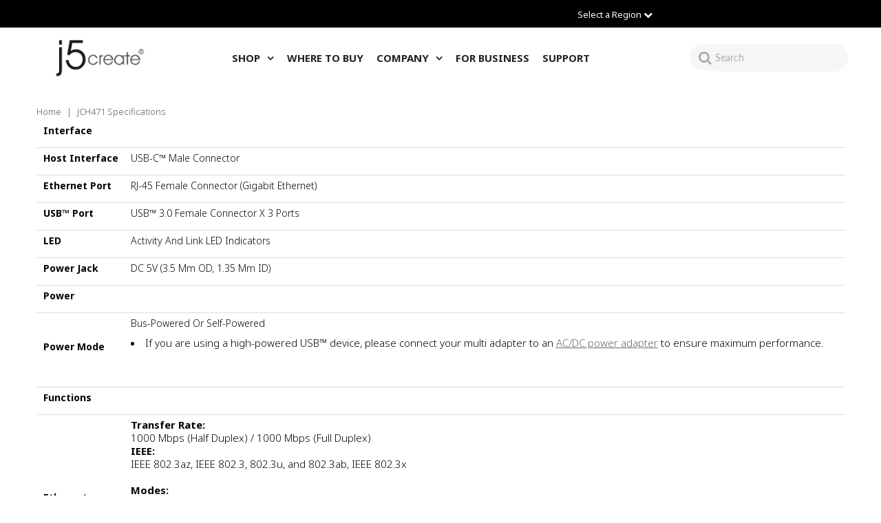

--- FILE ---
content_type: text/html; charset=utf-8
request_url: https://eu.j5create.com/en-fi/pages/jch471-specifications
body_size: 44127
content:
<!DOCTYPE html>
<!--[if lt IE 7 ]><html class="ie ie6" lang="en" dir="ltr"> <![endif]-->
<!--[if IE 7 ]><html class="ie ie7" lang="en" dir="ltr"> <![endif]-->
<!--[if IE 8 ]><html class="ie ie8" lang="en" dir="ltr"> <![endif]-->
<!--[if (gte IE 9)|!(IE)]><!--><html lang="en" class="no-js" dir="ltr"> <!--<![endif]-->
<head><!-- /snippets/ls-head.liquid -->
<!-- /snippets/ls-sdk.liquid -->
<script type="text/javascript">
  window.LangShopConfig = {
    "currentLanguage": "en",
    "currentCurrency": "",
    "currentCountry": "FI",
    "shopifyLocales":[{"code":"en","rootUrl":"\/en-fi"}    ],
    "shopifyCountries":Liquid error (snippets/ls-sdk line 25): Could not find asset snippets/ls-shopify-countries.liquid,
    "shopifyCurrencies": ["DKK","EUR","GBP","NOK","SEK"],
    "originalLanguage":{"code":"en","alias":null,"title":"English","icon":null,"published":true,"active":false},
    "targetLanguages":[{"code":"de","alias":null,"title":"German","icon":null,"published":true,"active":true},{"code":"es","alias":null,"title":"Spanish","icon":null,"published":false,"active":true},{"code":"fi","alias":null,"title":"Finnish","icon":null,"published":false,"active":true},{"code":"fr","alias":null,"title":"French","icon":null,"published":true,"active":true},{"code":"it","alias":null,"title":"Italian","icon":null,"published":true,"active":true},{"code":"nl","alias":null,"title":"Dutch","icon":null,"published":true,"active":true},{"code":"no","alias":null,"title":"Norwegian","icon":null,"published":true,"active":true},{"code":"sv","alias":null,"title":"Swedish","icon":null,"published":true,"active":true}],
    "languagesSwitchers":{"languageCurrency":{"status":"disabled","desktop":{"isActive":true,"generalCustomize":{"template":1,"displayed":"language-currency","language":"native-name","languageFlag":true,"currency":"code","currencyFlag":true,"switcher":"floating","position":"bottom-left","verticalSliderValue":59,"verticalSliderDimension":"px","horizontalSliderValue":15,"horizontalSliderDimension":"px"},"advancedCustomize":{"switcherStyle":{"flagRounding":4,"flagRoundingDimension":"px","flagPosition":"left","backgroundColor":"#EAF6FF","padding":{"left":16,"top":14,"right":16,"bottom":14},"paddingDimension":"px","fontSize":18,"fontSizeDimension":"px","fontFamily":"inherit","fontColor":"#20468D","borderWidth":0,"borderWidthDimension":"px","borderRadius":4,"borderRadiusDimension":"px","borderColor":"#FFFFFF"},"dropDownStyle":{"backgroundColor":"#EAF6FF","padding":{"left":16,"top":14,"right":16,"bottom":14},"paddingDimension":"px","fontSize":8,"fontSizeDimension":"px","fontFamily":"inherit","fontColor":"#20468D","borderWidth":0,"borderWidthDimension":"px","borderRadius":4,"borderRadiusDimension":"px","borderColor":"#FFFFFF"},"arrow":{"size":6,"sizeDimension":"px","color":"#1D1D1D"}}},"mobile":{"isActive":true,"sameAsDesktop":true,"generalCustomize":{"template":1,"displayed":"language-currency","language":"native-name","languageFlag":true,"currency":"code","currencyFlag":true,"switcher":"floating","position":"bottom-left","verticalSliderValue":59,"verticalSliderDimension":"px","horizontalSliderValue":15,"horizontalSliderDimension":"px"},"advancedCustomize":{"switcherStyle":{"flagRounding":4,"flagRoundingDimension":"px","flagPosition":"left","backgroundColor":"#EAF6FF","padding":{"left":16,"top":14,"right":16,"bottom":14},"paddingDimension":"px","fontSize":18,"fontSizeDimension":"px","fontFamily":"inherit","fontColor":"#20468D","borderWidth":0,"borderWidthDimension":"px","borderRadius":4,"borderRadiusDimension":"px","borderColor":"#FFFFFF"},"dropDownStyle":{"backgroundColor":"#EAF6FF","padding":{"left":16,"top":14,"right":16,"bottom":14},"paddingDimension":"px","fontSize":8,"fontSizeDimension":"px","fontFamily":"inherit","fontColor":"#20468D","borderWidth":0,"borderWidthDimension":"px","borderRadius":4,"borderRadiusDimension":"px","borderColor":"#FFFFFF"},"arrow":{"size":6,"sizeDimension":"px","color":"#1D1D1D"}}}},"autoDetection":{"status":"admin-only","alertType":"popup","popupContainer":{"position":"center","backgroundColor":"#FFFFFF","width":700,"widthDimension":"px","padding":{"left":20,"top":20,"right":20,"bottom":20},"paddingDimension":"px","borderWidth":0,"borderWidthDimension":"px","borderRadius":8,"borderRadiusDimension":"px","borderColor":"#FFFFFF","fontSize":18,"fontSizeDimension":"px","fontFamily":"inherit","fontColor":"#202223"},"bannerContainer":{"position":"top","backgroundColor":"#FFFFFF","width":8,"widthDimension":"px","padding":{"left":20,"top":20,"right":20,"bottom":20},"paddingDimension":"px","borderWidth":0,"borderWidthDimension":"px","borderRadius":8,"borderRadiusDimension":"px","borderColor":"#FFFFFF","fontSize":18,"fontSizeDimension":"px","fontFamily":"inherit","fontColor":"#202223"},"selectorContainer":{"backgroundColor":"#FFFFFF","padding":{"left":8,"top":8,"right":8,"bottom":8},"paddingDimension":"px","borderWidth":0,"borderWidthDimension":"px","borderRadius":8,"borderRadiusDimension":"px","borderColor":"#FFFFFF","fontSize":18,"fontSizeDimension":"px","fontFamily":"inherit","fontColor":"#202223"},"button":{"backgroundColor":"#FFFFFF","padding":{"left":8,"top":8,"right":8,"bottom":8},"paddingDimension":"px","borderWidth":0,"borderWidthDimension":"px","borderRadius":8,"borderRadiusDimension":"px","borderColor":"#FFFFFF","fontSize":18,"fontSizeDimension":"px","fontFamily":"inherit","fontColor":"#202223"},"closeIcon":{"size":16,"sizeDimension":"px","color":"#1D1D1D"}}},
    "defaultCurrency":{"code":"eur","title":"Euro","icon":null,"rate":0.983,"formatWithCurrency":"€{{amount}} EUR","formatWithoutCurrency":"€{{amount}}"},
    "targetCurrencies":[],
    "currenciesSwitchers":[{"id":29355234,"title":null,"type":"dropdown","status":"admin-only","display":"all","position":"bottom-left","offset":"10px","shortTitles":false,"isolateStyles":true,"icons":"rounded","sprite":"flags","defaultStyles":true,"devices":{"mobile":{"visible":true,"minWidth":null,"maxWidth":{"value":480,"dimension":"px"}},"tablet":{"visible":true,"minWidth":{"value":481,"dimension":"px"},"maxWidth":{"value":1023,"dimension":"px"}},"desktop":{"visible":true,"minWidth":{"value":1024,"dimension":"px"},"maxWidth":null}},"styles":{"dropdown":{"activeContainer":{"padding":{"top":{"value":8,"dimension":"px"},"right":{"value":10,"dimension":"px"},"bottom":{"value":8,"dimension":"px"},"left":{"value":10,"dimension":"px"}},"background":"rgba(255,255,255,.95)","borderRadius":{"topLeft":{"value":0,"dimension":"px"},"topRight":{"value":0,"dimension":"px"},"bottomLeft":{"value":0,"dimension":"px"},"bottomRight":{"value":0,"dimension":"px"}},"borderTop":{"color":"rgba(224, 224, 224, 1)","style":"solid","width":{"value":1,"dimension":"px"}},"borderRight":{"color":"rgba(224, 224, 224, 1)","style":"solid","width":{"value":1,"dimension":"px"}},"borderBottom":{"color":"rgba(224, 224, 224, 1)","style":"solid","width":{"value":1,"dimension":"px"}},"borderLeft":{"color":"rgba(224, 224, 224, 1)","style":"solid","width":{"value":1,"dimension":"px"}}},"activeContainerHovered":null,"activeItem":{"fontSize":{"value":13,"dimension":"px"},"fontFamily":"Open Sans","color":"rgba(39, 46, 49, 1)"},"activeItemHovered":null,"activeItemIcon":{"offset":{"value":10,"dimension":"px"},"position":"left"},"dropdownContainer":{"animation":"sliding","background":"rgba(255,255,255,.95)","borderRadius":{"topLeft":{"value":0,"dimension":"px"},"topRight":{"value":0,"dimension":"px"},"bottomLeft":{"value":0,"dimension":"px"},"bottomRight":{"value":0,"dimension":"px"}},"borderTop":{"color":"rgba(224, 224, 224, 1)","style":"solid","width":{"value":1,"dimension":"px"}},"borderRight":{"color":"rgba(224, 224, 224, 1)","style":"solid","width":{"value":1,"dimension":"px"}},"borderBottom":{"color":"rgba(224, 224, 224, 1)","style":"solid","width":{"value":1,"dimension":"px"}},"borderLeft":{"color":"rgba(224, 224, 224, 1)","style":"solid","width":{"value":1,"dimension":"px"}},"padding":{"top":{"value":0,"dimension":"px"},"right":{"value":0,"dimension":"px"},"bottom":{"value":0,"dimension":"px"},"left":{"value":0,"dimension":"px"}}},"dropdownContainerHovered":null,"dropdownItem":{"padding":{"top":{"value":8,"dimension":"px"},"right":{"value":10,"dimension":"px"},"bottom":{"value":8,"dimension":"px"},"left":{"value":10,"dimension":"px"}},"fontSize":{"value":13,"dimension":"px"},"fontFamily":"Open Sans","color":"rgba(39, 46, 49, 1)"},"dropdownItemHovered":{"color":"rgba(27, 160, 227, 1)"},"dropdownItemIcon":{"position":"left","offset":{"value":10,"dimension":"px"}},"arrow":{"color":"rgba(39, 46, 49, 1)","position":"right","offset":{"value":20,"dimension":"px"},"size":{"value":6,"dimension":"px"}}},"inline":{"container":{"background":"rgba(255,255,255,.95)","borderRadius":{"topLeft":{"value":4,"dimension":"px"},"topRight":{"value":4,"dimension":"px"},"bottomLeft":{"value":4,"dimension":"px"},"bottomRight":{"value":4,"dimension":"px"}},"borderTop":{"color":"rgba(224, 224, 224, 1)","style":"solid","width":{"value":1,"dimension":"px"}},"borderRight":{"color":"rgba(224, 224, 224, 1)","style":"solid","width":{"value":1,"dimension":"px"}},"borderBottom":{"color":"rgba(224, 224, 224, 1)","style":"solid","width":{"value":1,"dimension":"px"}},"borderLeft":{"color":"rgba(224, 224, 224, 1)","style":"solid","width":{"value":1,"dimension":"px"}}},"containerHovered":null,"item":{"background":"transparent","padding":{"top":{"value":8,"dimension":"px"},"right":{"value":10,"dimension":"px"},"bottom":{"value":8,"dimension":"px"},"left":{"value":10,"dimension":"px"}},"fontSize":{"value":13,"dimension":"px"},"fontFamily":"Open Sans","color":"rgba(39, 46, 49, 1)"},"itemHovered":{"background":"rgba(245, 245, 245, 1)","color":"rgba(39, 46, 49, 1)"},"itemActive":{"background":"rgba(245, 245, 245, 1)","color":"rgba(27, 160, 227, 1)"},"itemIcon":{"position":"left","offset":{"value":10,"dimension":"px"}}},"ios":{"activeContainer":{"padding":{"top":{"value":0,"dimension":"px"},"right":{"value":0,"dimension":"px"},"bottom":{"value":0,"dimension":"px"},"left":{"value":0,"dimension":"px"}},"background":"rgba(255,255,255,.95)","borderRadius":{"topLeft":{"value":0,"dimension":"px"},"topRight":{"value":0,"dimension":"px"},"bottomLeft":{"value":0,"dimension":"px"},"bottomRight":{"value":0,"dimension":"px"}},"borderTop":{"color":"rgba(224, 224, 224, 1)","style":"solid","width":{"value":1,"dimension":"px"}},"borderRight":{"color":"rgba(224, 224, 224, 1)","style":"solid","width":{"value":1,"dimension":"px"}},"borderBottom":{"color":"rgba(224, 224, 224, 1)","style":"solid","width":{"value":1,"dimension":"px"}},"borderLeft":{"color":"rgba(224, 224, 224, 1)","style":"solid","width":{"value":1,"dimension":"px"}}},"activeContainerHovered":null,"activeItem":{"fontSize":{"value":13,"dimension":"px"},"fontFamily":"Open Sans","color":"rgba(39, 46, 49, 1)","padding":{"top":{"value":8,"dimension":"px"},"right":{"value":10,"dimension":"px"},"bottom":{"value":8,"dimension":"px"},"left":{"value":10,"dimension":"px"}}},"activeItemHovered":null,"activeItemIcon":{"position":"left","offset":{"value":10,"dimension":"px"}},"modalOverlay":{"background":"rgba(0, 0, 0, 0.7)"},"wheelButtonsContainer":{"background":"rgba(255, 255, 255, 1)","padding":{"top":{"value":8,"dimension":"px"},"right":{"value":10,"dimension":"px"},"bottom":{"value":8,"dimension":"px"},"left":{"value":10,"dimension":"px"}},"borderTop":{"color":"rgba(224, 224, 224, 1)","style":"solid","width":{"value":0,"dimension":"px"}},"borderRight":{"color":"rgba(224, 224, 224, 1)","style":"solid","width":{"value":0,"dimension":"px"}},"borderBottom":{"color":"rgba(224, 224, 224, 1)","style":"solid","width":{"value":1,"dimension":"px"}},"borderLeft":{"color":"rgba(224, 224, 224, 1)","style":"solid","width":{"value":0,"dimension":"px"}}},"wheelCloseButton":{"fontSize":{"value":14,"dimension":"px"},"fontFamily":"Open Sans","color":"rgba(39, 46, 49, 1)","fontWeight":"bold"},"wheelCloseButtonHover":null,"wheelSubmitButton":{"fontSize":{"value":14,"dimension":"px"},"fontFamily":"Open Sans","color":"rgba(39, 46, 49, 1)","fontWeight":"bold"},"wheelSubmitButtonHover":null,"wheelPanelContainer":{"background":"rgba(255, 255, 255, 1)"},"wheelLine":{"borderTop":{"color":"rgba(224, 224, 224, 1)","style":"solid","width":{"value":1,"dimension":"px"}},"borderRight":{"color":"rgba(224, 224, 224, 1)","style":"solid","width":{"value":0,"dimension":"px"}},"borderBottom":{"color":"rgba(224, 224, 224, 1)","style":"solid","width":{"value":1,"dimension":"px"}},"borderLeft":{"color":"rgba(224, 224, 224, 1)","style":"solid","width":{"value":0,"dimension":"px"}}},"wheelItem":{"background":"transparent","padding":{"top":{"value":8,"dimension":"px"},"right":{"value":10,"dimension":"px"},"bottom":{"value":8,"dimension":"px"},"left":{"value":10,"dimension":"px"}},"fontSize":{"value":13,"dimension":"px"},"fontFamily":"Open Sans","color":"rgba(39, 46, 49, 1)","justifyContent":"flex-start"},"wheelItemIcon":{"position":"left","offset":{"value":10,"dimension":"px"}}},"modal":{"activeContainer":{"padding":{"top":{"value":0,"dimension":"px"},"right":{"value":0,"dimension":"px"},"bottom":{"value":0,"dimension":"px"},"left":{"value":0,"dimension":"px"}},"background":"rgba(255,255,255,.95)","borderRadius":{"topLeft":{"value":0,"dimension":"px"},"topRight":{"value":0,"dimension":"px"},"bottomLeft":{"value":0,"dimension":"px"},"bottomRight":{"value":0,"dimension":"px"}},"borderTop":{"color":"rgba(224, 224, 224, 1)","style":"solid","width":{"value":1,"dimension":"px"}},"borderRight":{"color":"rgba(224, 224, 224, 1)","style":"solid","width":{"value":1,"dimension":"px"}},"borderBottom":{"color":"rgba(224, 224, 224, 1)","style":"solid","width":{"value":1,"dimension":"px"}},"borderLeft":{"color":"rgba(224, 224, 224, 1)","style":"solid","width":{"value":1,"dimension":"px"}}},"activeContainerHovered":null,"activeItem":{"fontSize":{"value":13,"dimension":"px"},"fontFamily":"Open Sans","color":"rgba(39, 46, 49, 1)","padding":{"top":{"value":8,"dimension":"px"},"right":{"value":10,"dimension":"px"},"bottom":{"value":8,"dimension":"px"},"left":{"value":10,"dimension":"px"}}},"activeItemHovered":null,"activeItemIcon":{"position":"left","offset":{"value":10,"dimension":"px"}},"modalOverlay":{"background":"rgba(0, 0, 0, 0.7)"},"modalContent":{"animation":"sliding-down","background":"rgba(255, 255, 255, 1)","maxHeight":{"value":80,"dimension":"vh"},"maxWidth":{"value":80,"dimension":"vw"},"width":{"value":320,"dimension":"px"}},"modalContentHover":null,"modalItem":{"reverseElements":true,"fontSize":{"value":11,"dimension":"px"},"fontFamily":"Open Sans","color":"rgba(102, 102, 102, 1)","textTransform":"uppercase","fontWeight":"bold","justifyContent":"space-between","letterSpacing":{"value":3,"dimension":"px"},"padding":{"top":{"value":20,"dimension":"px"},"right":{"value":26,"dimension":"px"},"bottom":{"value":20,"dimension":"px"},"left":{"value":26,"dimension":"px"}}},"modalItemIcon":{"offset":{"value":20,"dimension":"px"}},"modalItemRadio":{"size":{"value":20,"dimension":"px"},"offset":{"value":20,"dimension":"px"},"color":"rgba(193, 202, 202, 1)"},"modalItemHovered":{"background":"rgba(255, 103, 99, 0.5)","color":"rgba(254, 236, 233, 1)"},"modalItemHoveredRadio":{"size":{"value":20,"dimension":"px"},"offset":{"value":20,"dimension":"px"},"color":"rgba(254, 236, 233, 1)"},"modalActiveItem":{"fontSize":{"value":15,"dimension":"px"},"color":"rgba(254, 236, 233, 1)","background":"rgba(255, 103, 99, 1)"},"modalActiveItemRadio":{"size":{"value":24,"dimension":"px"},"offset":{"value":18,"dimension":"px"},"color":"rgba(255, 255, 255, 1)"},"modalActiveItemHovered":null,"modalActiveItemHoveredRadio":null},"select":{"container":{"background":"rgba(255,255,255, 1)","borderRadius":{"topLeft":{"value":4,"dimension":"px"},"topRight":{"value":4,"dimension":"px"},"bottomLeft":{"value":4,"dimension":"px"},"bottomRight":{"value":4,"dimension":"px"}},"borderTop":{"color":"rgba(204, 204, 204, 1)","style":"solid","width":{"value":1,"dimension":"px"}},"borderRight":{"color":"rgba(204, 204, 204, 1)","style":"solid","width":{"value":1,"dimension":"px"}},"borderBottom":{"color":"rgba(204, 204, 204, 1)","style":"solid","width":{"value":1,"dimension":"px"}},"borderLeft":{"color":"rgba(204, 204, 204, 1)","style":"solid","width":{"value":1,"dimension":"px"}}},"text":{"padding":{"top":{"value":5,"dimension":"px"},"right":{"value":8,"dimension":"px"},"bottom":{"value":5,"dimension":"px"},"left":{"value":8,"dimension":"px"}},"fontSize":{"value":13,"dimension":"px"},"fontFamily":"Open Sans","color":"rgba(39, 46, 49, 1)"}}}}],
    "languageDetection":"store",
    "languagesCountries":[{"code":"en","countries":["as","ai","ag","au","bs","bh","bd","bb","bz","bm","bw","br","io","bn","kh","ca","ky","cx","cc","ck","cy","dm","eg","et","fk","fj","gm","gh","gi","gr","gl","gd","gu","gg","gy","hk","in","id","ie","im","il","jm","je","jo","ke","ki","kr","kw","la","lb","ls","lr","ly","my","mv","mt","mh","mu","fm","ms","na","nr","np","nz","ng","nu","nf","mp","om","pk","pw","pg","ph","pn","qa","rw","sh","kn","lc","vc","ws","sc","sl","sg","sb","so","za","gs","lk","sd","sz","sy","tz","th","tl","tk","to","tt","tc","tv","ug","ua","ae","gb","us","um","vn","vg","vi","zm","zw","ss"]},{"code":"de","countries":["at","dk","de","is","li","lu","ch"]},{"code":"fr","countries":["bj","bf","bi","cm","cf","td","km","cg","cd","ci","dj","fr","gf","pf","tf","ga","gp","gn","ht","mg","ml","mq","mr","yt","mc","ma","nc","ne","re","bl","mf","pm","sn","tg","tn","vu","wf"]},{"code":"it","countries":["va","it","sm"]},{"code":"nl","countries":["aw","be","nl","an","sr","bq","sx","cw"]},{"code":"es","countries":["ar","bo","cl","co","cr","cu","do","ec","sv","gq","gt","hn","mx","ni","pa","py","pe","pr","es","uy","ve"]}],
    "languagesBrowsers":[{"code":"en","browsers":["en"]},{"code":"de","browsers":["de"]},{"code":"fr","browsers":["fr"]},{"code":"it","browsers":["it"]},{"code":"nl","browsers":["nl"]},{"code":"es","browsers":["es"]}],
    "currencyDetection":"language",
    "currenciesLanguages":null,
    "currenciesCountries":null,
    "recommendationAlert":{"type":"banner","status":"disabled","isolateStyles":true,"styles":{"banner":{"bannerContainer":{"position":"top","spacing":10,"borderTop":{"color":"rgba(0,0,0,0.2)","style":"solid","width":{"value":0,"dimension":"px"}},"borderRadius":{"topLeft":{"value":0,"dimension":"px"},"topRight":{"value":0,"dimension":"px"},"bottomLeft":{"value":0,"dimension":"px"},"bottomRight":{"value":0,"dimension":"px"}},"borderRight":{"color":"rgba(0,0,0,0.2)","style":"solid","width":{"value":0,"dimension":"px"}},"borderBottom":{"color":"rgba(0,0,0,0.2)","style":"solid","width":{"value":1,"dimension":"px"}},"borderLeft":{"color":"rgba(0,0,0,0.2)","style":"solid","width":{"value":0,"dimension":"px"}},"padding":{"top":{"value":15,"dimension":"px"},"right":{"value":20,"dimension":"px"},"bottom":{"value":15,"dimension":"px"},"left":{"value":20,"dimension":"px"}},"background":"rgba(255, 255, 255, 1)"},"bannerMessage":{"fontSize":{"value":16,"dimension":"px"},"fontFamily":"Open Sans","fontStyle":"normal","fontWeight":"normal","lineHeight":"1.5","color":"rgba(39, 46, 49, 1)"},"selectorContainer":{"background":"rgba(244,244,244, 1)","borderRadius":{"topLeft":{"value":2,"dimension":"px"},"topRight":{"value":2,"dimension":"px"},"bottomLeft":{"value":2,"dimension":"px"},"bottomRight":{"value":2,"dimension":"px"}},"borderTop":{"color":"rgba(204, 204, 204, 1)","style":"solid","width":{"value":0,"dimension":"px"}},"borderRight":{"color":"rgba(204, 204, 204, 1)","style":"solid","width":{"value":0,"dimension":"px"}},"borderBottom":{"color":"rgba(204, 204, 204, 1)","style":"solid","width":{"value":0,"dimension":"px"}},"borderLeft":{"color":"rgba(204, 204, 204, 1)","style":"solid","width":{"value":0,"dimension":"px"}}},"selectorContainerHovered":null,"selectorText":{"padding":{"top":{"value":8,"dimension":"px"},"right":{"value":8,"dimension":"px"},"bottom":{"value":8,"dimension":"px"},"left":{"value":8,"dimension":"px"}},"fontSize":{"value":16,"dimension":"px"},"fontFamily":"Open Sans","fontStyle":"normal","fontWeight":"normal","lineHeight":"1.5","color":"rgba(39, 46, 49, 1)"},"selectorTextHovered":null,"changeButton":{"borderTop":{"color":"transparent","style":"solid","width":{"value":0,"dimension":"px"}},"borderRight":{"color":"transparent","style":"solid","width":{"value":0,"dimension":"px"}},"borderBottom":{"color":"transparent","style":"solid","width":{"value":0,"dimension":"px"}},"borderLeft":{"color":"transparent","style":"solid","width":{"value":0,"dimension":"px"}},"fontSize":{"value":16,"dimension":"px"},"fontStyle":"normal","fontWeight":"normal","lineHeight":"1.5","borderRadius":{"topLeft":{"value":2,"dimension":"px"},"topRight":{"value":2,"dimension":"px"},"bottomLeft":{"value":2,"dimension":"px"},"bottomRight":{"value":2,"dimension":"px"}},"padding":{"top":{"value":8,"dimension":"px"},"right":{"value":8,"dimension":"px"},"bottom":{"value":8,"dimension":"px"},"left":{"value":8,"dimension":"px"}},"background":"rgba(0, 0, 0, 1)","color":"rgba(255, 255, 255, 1)"},"changeButtonHovered":null,"closeButton":{"alignSelf":"baseline","fontSize":{"value":16,"dimension":"px"},"color":"rgba(0, 0, 0, 1)"},"closeButtonHovered":null},"popup":{"popupContainer":{"maxWidth":{"value":30,"dimension":"rem"},"position":"bottom-left","spacing":10,"offset":{"value":1,"dimension":"em"},"borderTop":{"color":"rgba(0,0,0,0.2)","style":"solid","width":{"value":0,"dimension":"px"}},"borderRight":{"color":"rgba(0,0,0,0.2)","style":"solid","width":{"value":0,"dimension":"px"}},"borderBottom":{"color":"rgba(0,0,0,0.2)","style":"solid","width":{"value":1,"dimension":"px"}},"borderLeft":{"color":"rgba(0,0,0,0.2)","style":"solid","width":{"value":0,"dimension":"px"}},"borderRadius":{"topLeft":{"value":0,"dimension":"px"},"topRight":{"value":0,"dimension":"px"},"bottomLeft":{"value":0,"dimension":"px"},"bottomRight":{"value":0,"dimension":"px"}},"padding":{"top":{"value":15,"dimension":"px"},"right":{"value":20,"dimension":"px"},"bottom":{"value":15,"dimension":"px"},"left":{"value":20,"dimension":"px"}},"background":"rgba(255, 255, 255, 1)"},"popupMessage":{"fontSize":{"value":16,"dimension":"px"},"fontFamily":"Open Sans","fontStyle":"normal","fontWeight":"normal","lineHeight":"1.5","color":"rgba(39, 46, 49, 1)"},"selectorContainer":{"background":"rgba(244,244,244, 1)","borderRadius":{"topLeft":{"value":2,"dimension":"px"},"topRight":{"value":2,"dimension":"px"},"bottomLeft":{"value":2,"dimension":"px"},"bottomRight":{"value":2,"dimension":"px"}},"borderTop":{"color":"rgba(204, 204, 204, 1)","style":"solid","width":{"value":0,"dimension":"px"}},"borderRight":{"color":"rgba(204, 204, 204, 1)","style":"solid","width":{"value":0,"dimension":"px"}},"borderBottom":{"color":"rgba(204, 204, 204, 1)","style":"solid","width":{"value":0,"dimension":"px"}},"borderLeft":{"color":"rgba(204, 204, 204, 1)","style":"solid","width":{"value":0,"dimension":"px"}}},"selectorContainerHovered":null,"selectorText":{"padding":{"top":{"value":8,"dimension":"px"},"right":{"value":8,"dimension":"px"},"bottom":{"value":8,"dimension":"px"},"left":{"value":8,"dimension":"px"}},"fontSize":{"value":16,"dimension":"px"},"fontFamily":"Open Sans","fontStyle":"normal","fontWeight":"normal","lineHeight":"1.5","color":"rgba(39, 46, 49, 1)"},"selectorTextHovered":null,"changeButton":{"borderTop":{"color":"transparent","style":"solid","width":{"value":0,"dimension":"px"}},"borderRight":{"color":"transparent","style":"solid","width":{"value":0,"dimension":"px"}},"borderBottom":{"color":"transparent","style":"solid","width":{"value":0,"dimension":"px"}},"borderLeft":{"color":"transparent","style":"solid","width":{"value":0,"dimension":"px"}},"fontSize":{"value":16,"dimension":"px"},"fontStyle":"normal","fontWeight":"normal","lineHeight":"1.5","borderRadius":{"topLeft":{"value":2,"dimension":"px"},"topRight":{"value":2,"dimension":"px"},"bottomLeft":{"value":2,"dimension":"px"},"bottomRight":{"value":2,"dimension":"px"}},"padding":{"top":{"value":8,"dimension":"px"},"right":{"value":8,"dimension":"px"},"bottom":{"value":8,"dimension":"px"},"left":{"value":8,"dimension":"px"}},"background":"rgba(0, 0, 0, 1)","color":"rgba(255, 255, 255, 1)"},"changeButtonHovered":null,"closeButton":{"alignSelf":"baseline","fontSize":{"value":16,"dimension":"px"},"color":"rgba(0, 0, 0, 1)"},"closeButtonHovered":null}}},
    "currencyInQueryParam":true,
    "allowAutomaticRedirects":false,
    "storeMoneyFormat": "€{{amount_with_comma_separator}}",
    "storeMoneyWithCurrencyFormat": "€{{amount_with_comma_separator}} EUR",
    "themeDynamics":[],
    "dynamicThemeDomObserverInterval":0,
    "abilities":[{"id":1,"name":"use-analytics","expiresAt":null},{"id":2,"name":"use-agency-translation","expiresAt":null},{"id":3,"name":"use-free-translation","expiresAt":null},{"id":4,"name":"use-pro-translation","expiresAt":null},{"id":5,"name":"use-export-import","expiresAt":null},{"id":6,"name":"use-suggestions","expiresAt":null},{"id":7,"name":"use-revisions","expiresAt":null},{"id":8,"name":"use-mappings","expiresAt":null},{"id":9,"name":"use-dynamic-replacements","expiresAt":null},{"id":10,"name":"use-localized-theme","expiresAt":null},{"id":11,"name":"use-third-party-apps","expiresAt":null},{"id":12,"name":"use-translate-new-resources","expiresAt":null},{"id":13,"name":"use-selectors-customization","expiresAt":null},{"id":14,"name":"disable-branding","expiresAt":null},{"id":15,"name":"configure-notifications","expiresAt":null},{"id":17,"name":"use-glossary","expiresAt":null},{"id":18,"name":"use-public-api","expiresAt":null},{"id":20,"name":"use-exclusion-rules","expiresAt":null}],
    "isAdmin":false,
    "isPreview":false,
    "i18n":{"en": {
            "recommendation_alert": {
                "currency_language_suggestion": null,
                "language_suggestion": null,
                "currency_suggestion": null,
                "change": null
            },
            "switchers": {
                "ios_switcher": {
                    "done": {"error":"json not allowed for this object"},
                    "close": {"error":"json not allowed for this object"}
                }
            },
            "languages": {"en": "English"
,"de": "German"
,"es": "Spanish"
,"fi": "Finnish"
,"fr": "French"
,"it": "Italian"
,"nl": "Dutch"
,"no": "Norwegian"
,"sv": "Swedish"

            },
            "currencies": {"eur": null}
        },"de": {
            "recommendation_alert": {
                "currency_language_suggestion": null,
                "language_suggestion": null,
                "currency_suggestion": null,
                "change": null
            },
            "switchers": {
                "ios_switcher": {
                    "done": null,
                    "close": null
                }
            },
            "languages": {"de": null

            },
            "currencies": {"eur": null}
        },"es": {
            "recommendation_alert": {
                "currency_language_suggestion": null,
                "language_suggestion": null,
                "currency_suggestion": null,
                "change": null
            },
            "switchers": {
                "ios_switcher": {
                    "done": null,
                    "close": null
                }
            },
            "languages": {"es": null

            },
            "currencies": {"eur": null}
        },"fi": {
            "recommendation_alert": {
                "currency_language_suggestion": null,
                "language_suggestion": null,
                "currency_suggestion": null,
                "change": null
            },
            "switchers": {
                "ios_switcher": {
                    "done": null,
                    "close": null
                }
            },
            "languages": {"fi": null

            },
            "currencies": {"eur": null}
        },"fr": {
            "recommendation_alert": {
                "currency_language_suggestion": null,
                "language_suggestion": null,
                "currency_suggestion": null,
                "change": null
            },
            "switchers": {
                "ios_switcher": {
                    "done": null,
                    "close": null
                }
            },
            "languages": {"fr": null

            },
            "currencies": {"eur": null}
        },"it": {
            "recommendation_alert": {
                "currency_language_suggestion": null,
                "language_suggestion": null,
                "currency_suggestion": null,
                "change": null
            },
            "switchers": {
                "ios_switcher": {
                    "done": null,
                    "close": null
                }
            },
            "languages": {"it": null

            },
            "currencies": {"eur": null}
        },"nl": {
            "recommendation_alert": {
                "currency_language_suggestion": null,
                "language_suggestion": null,
                "currency_suggestion": null,
                "change": null
            },
            "switchers": {
                "ios_switcher": {
                    "done": null,
                    "close": null
                }
            },
            "languages": {"nl": null

            },
            "currencies": {"eur": null}
        },"no": {
            "recommendation_alert": {
                "currency_language_suggestion": null,
                "language_suggestion": null,
                "currency_suggestion": null,
                "change": null
            },
            "switchers": {
                "ios_switcher": {
                    "done": null,
                    "close": null
                }
            },
            "languages": {"no": null

            },
            "currencies": {"eur": null}
        },"sv": {
            "recommendation_alert": {
                "currency_language_suggestion": null,
                "language_suggestion": null,
                "currency_suggestion": null,
                "change": null
            },
            "switchers": {
                "ios_switcher": {
                    "done": null,
                    "close": null
                }
            },
            "languages": {"sv": null

            },
            "currencies": {"eur": null}
        }}};
</script>
<script src="//eu.j5create.com/cdn/shop/t/4/assets/ls-sdk.js?v=94201489690758595391679001833&proxy_prefix=/apps/langshop" defer></script>

  <meta property="og:type" content="website">
  <meta property="og:title" content="JCH471 Specifications">
  <meta property="og:url" content="https://eu.j5create.com/en-fi/pages/jch471-specifications">
  
    <meta property="og:description" content="Interface Host Interface USB-C™ Male connector Ethernet Port RJ-45 Female connector (Gigabit Ethernet) USB™ Port USB™ 3.0 Female connector x 3 ports LED Activity and Link LED indicators Power Jack DC 5V (3.5 mm OD, 1.35 mm ID) Power Power Mode Bus-powered or Self-powered If you are using a high-powered USB™ device, ple">
  
  

<meta property="og:site_name" content="j5create Europe">



  <meta name="twitter:card" content="summary">


  <meta name="twitter:site" content="@">






  <!-- Meta -->
  <title>
    JCH471 Specifications &ndash; j5create Europe
  </title>
  
  <meta name="description" content="Interface Host Interface USB-C™ Male connector Ethernet Port RJ-45 Female connector (Gigabit Ethernet) USB™ Port USB™ 3.0 Female connector x 3 ports LED Activity and Link LED indicators Power Jack DC 5V (3.5 mm OD, 1.35 mm ID) Power Power Mode Bus-powered or Self-powered If you are using a high-powered USB™ device, ple" />
  
  <link rel="canonical" href="https://eu.j5create.com/en-fi/pages/jch471-specifications" />
  <link rel="alternate" href="https://en.j5create.com/" hreflang="en-us"/> <!-- English - United States -->
  <link rel="alternate" href="https://eu.j5create.com/en-gb" hreflang="en-gb" /> <!-- English - Great Britain -->
  <link rel="alternate" href="https://en.j5create.com/" hreflang="en-ca"/> <!-- English - Canada -->
  <link rel="alternate" href="https://eu.j5create.com/nl" hreflang="nl-nl" /> <!-- Dutch - Norway -->
  <link rel="alternate" href="https://eu.j5create.com/"  hreflang="de-de" /> <!-- Deutsch - Germany -->
  <link rel="alternate" href="https://eu.j5create.com/it" hreflang="it-it"/> <!-- Italian - Italy -->
  <link rel="alternate" href="https://eu.j5create.com/fr" hreflang="fr-fr"/> <!-- French - France -->
  <link rel="alternate" href="https://eu.j5create.com/en-se" hreflang="en-se" /> <!-- English - Sweden -->
  <link rel="alternate" href="https://eu.j5create.com/en-dk" hreflang="en-dk" /> <!-- English - Denmark -->
  <link rel="alternate" href="https://eu.j5create.com/en-fi" hreflang="en-fi" /> <!-- English - Finland -->
  <link rel="alternate" href="https://eu.j5create.com/en-no" hreflang="en-no" /> <!-- English - Norway -->

  <!-- Viewport -->
  <meta name="viewport" content="width=device-width, initial-scale=1, maximum-scale=1">

  <!-- THOMAS Font -->
  <link href="https://fonts.googleapis.com/css2?family=Noto+Sans:wght@100;300;400;500;700&display=swap" rel="stylesheet">
  <style>
    body,h1,h2,h3,h4,h5,h6,p,blockquote,li,a,span {
      font-family: "Noto Sans", "Noto Sans CJK TC", "Noto Sans TC", sans-serif, Helvetica, Verdana, Arial !important;
      font-weight: 300;
    }
  </style>

  <!-- CSS -->

  <link href="//eu.j5create.com/cdn/shop/t/4/assets/stylesheet.css?v=154509132050705110671764674364" rel="stylesheet" type="text/css" media="all" />
  <link href="//eu.j5create.com/cdn/shop/t/4/assets/queries.css?v=97452566832652932911688599984" rel="stylesheet" type="text/css" media="all" />
  <link href="//eu.j5create.com/cdn/shop/t/4/assets/custom.css?v=17706161633180578701758830803" rel="stylesheet" type="text/css" media="all" />
    <link href="//eu.j5create.com/cdn/shop/t/4/assets/updated_wtb.scss?v=72368160032721430371661943643" rel="stylesheet" type="text/css" media="all" />


  <!--[if lt IE 9]>
	<script src="//html5shim.googlecode.com/svn/trunk/html5.js"></script>
  <![endif]-->

  <!-- JS -->

  <script src="//code.jquery.com/jquery-3.3.1.min.js" type="text/javascript"></script>
  <script src="//eu.j5create.com/cdn/shop/t/4/assets/eventemitter3.min.js?v=27939738353326123541661943570" type="text/javascript"></script>
  <script src="//eu.j5create.com/cdn/shopifycloud/storefront/assets/themes_support/option_selection-b017cd28.js" type="text/javascript"></script>

  

  <script>window.performance && window.performance.mark && window.performance.mark('shopify.content_for_header.start');</script><meta id="shopify-digital-wallet" name="shopify-digital-wallet" content="/62339743950/digital_wallets/dialog">
<meta name="shopify-checkout-api-token" content="42e75c8ab4c330b29a91b2b3003793c7">
<meta id="in-context-paypal-metadata" data-shop-id="62339743950" data-venmo-supported="false" data-environment="production" data-locale="en_US" data-paypal-v4="true" data-currency="EUR">
<link rel="alternate" hreflang="x-default" href="https://eu.j5create.com/pages/jch471-specifications">
<link rel="alternate" hreflang="de" href="https://eu.j5create.com/pages/jch471-specifications">
<link rel="alternate" hreflang="nl" href="https://eu.j5create.com/nl/pages/jch471-specifications">
<link rel="alternate" hreflang="fr" href="https://eu.j5create.com/fr/pages/jch471-specifications">
<link rel="alternate" hreflang="en" href="https://eu.j5create.com/en/pages/jch471-specifications">
<link rel="alternate" hreflang="it" href="https://eu.j5create.com/it/pages/jch471-specifications">
<link rel="alternate" hreflang="en-GB" href="https://eu.j5create.com/en-gb/pages/jch471-specifications">
<link rel="alternate" hreflang="en-DK" href="https://eu.j5create.com/en-dk/pages/jch471-specifications">
<link rel="alternate" hreflang="en-SE" href="https://eu.j5create.com/en-se/pages/jch471-specifications">
<link rel="alternate" hreflang="sv-SE" href="https://eu.j5create.com/sv-se/pages/jch471-specifications">
<link rel="alternate" hreflang="en-NO" href="https://eu.j5create.com/en-no/pages/jch471-specifications">
<link rel="alternate" hreflang="no-NO" href="https://eu.j5create.com/no-no/pages/jch471-specifications">
<link rel="alternate" hreflang="en-FI" href="https://eu.j5create.com/en-fi/pages/jch471-specifications">
<script async="async" src="/checkouts/internal/preloads.js?locale=en-FI"></script>
<script id="shopify-features" type="application/json">{"accessToken":"42e75c8ab4c330b29a91b2b3003793c7","betas":["rich-media-storefront-analytics"],"domain":"eu.j5create.com","predictiveSearch":true,"shopId":62339743950,"locale":"en"}</script>
<script>var Shopify = Shopify || {};
Shopify.shop = "j5create-europe.myshopify.com";
Shopify.locale = "en";
Shopify.currency = {"active":"EUR","rate":"1.0"};
Shopify.country = "FI";
Shopify.theme = {"name":"LangShop | Latest Theme - 8-26-22 (Aug-31)","id":129675362510,"schema_name":"LangShop Theme","schema_version":"2.14.7","theme_store_id":null,"role":"main"};
Shopify.theme.handle = "null";
Shopify.theme.style = {"id":null,"handle":null};
Shopify.cdnHost = "eu.j5create.com/cdn";
Shopify.routes = Shopify.routes || {};
Shopify.routes.root = "/en-fi/";</script>
<script type="module">!function(o){(o.Shopify=o.Shopify||{}).modules=!0}(window);</script>
<script>!function(o){function n(){var o=[];function n(){o.push(Array.prototype.slice.apply(arguments))}return n.q=o,n}var t=o.Shopify=o.Shopify||{};t.loadFeatures=n(),t.autoloadFeatures=n()}(window);</script>
<script id="shop-js-analytics" type="application/json">{"pageType":"page"}</script>
<script defer="defer" async type="module" src="//eu.j5create.com/cdn/shopifycloud/shop-js/modules/v2/client.init-shop-cart-sync_BN7fPSNr.en.esm.js"></script>
<script defer="defer" async type="module" src="//eu.j5create.com/cdn/shopifycloud/shop-js/modules/v2/chunk.common_Cbph3Kss.esm.js"></script>
<script defer="defer" async type="module" src="//eu.j5create.com/cdn/shopifycloud/shop-js/modules/v2/chunk.modal_DKumMAJ1.esm.js"></script>
<script type="module">
  await import("//eu.j5create.com/cdn/shopifycloud/shop-js/modules/v2/client.init-shop-cart-sync_BN7fPSNr.en.esm.js");
await import("//eu.j5create.com/cdn/shopifycloud/shop-js/modules/v2/chunk.common_Cbph3Kss.esm.js");
await import("//eu.j5create.com/cdn/shopifycloud/shop-js/modules/v2/chunk.modal_DKumMAJ1.esm.js");

  window.Shopify.SignInWithShop?.initShopCartSync?.({"fedCMEnabled":true,"windoidEnabled":true});

</script>
<script>(function() {
  var isLoaded = false;
  function asyncLoad() {
    if (isLoaded) return;
    isLoaded = true;
    var urls = ["https:\/\/gdprcdn.b-cdn.net\/js\/gdpr_cookie_consent.min.js?shop=j5create-europe.myshopify.com","https:\/\/search-us3.omegacommerce.com\/instant\/initjs?ID=931591e8-ef55-4463-94ef-ff86bde60d1a\u0026shop=j5create-europe.myshopify.com"];
    for (var i = 0; i < urls.length; i++) {
      var s = document.createElement('script');
      s.type = 'text/javascript';
      s.async = true;
      s.src = urls[i];
      var x = document.getElementsByTagName('script')[0];
      x.parentNode.insertBefore(s, x);
    }
  };
  if(window.attachEvent) {
    window.attachEvent('onload', asyncLoad);
  } else {
    window.addEventListener('load', asyncLoad, false);
  }
})();</script>
<script id="__st">var __st={"a":62339743950,"offset":3600,"reqid":"7bb71b5d-07a4-40a0-8fb7-8fd2edd85bec-1769784842","pageurl":"eu.j5create.com\/en-fi\/pages\/jch471-specifications","s":"pages-87666098382","u":"f81ca7ac3d91","p":"page","rtyp":"page","rid":87666098382};</script>
<script>window.ShopifyPaypalV4VisibilityTracking = true;</script>
<script id="captcha-bootstrap">!function(){'use strict';const t='contact',e='account',n='new_comment',o=[[t,t],['blogs',n],['comments',n],[t,'customer']],c=[[e,'customer_login'],[e,'guest_login'],[e,'recover_customer_password'],[e,'create_customer']],r=t=>t.map((([t,e])=>`form[action*='/${t}']:not([data-nocaptcha='true']) input[name='form_type'][value='${e}']`)).join(','),a=t=>()=>t?[...document.querySelectorAll(t)].map((t=>t.form)):[];function s(){const t=[...o],e=r(t);return a(e)}const i='password',u='form_key',d=['recaptcha-v3-token','g-recaptcha-response','h-captcha-response',i],f=()=>{try{return window.sessionStorage}catch{return}},m='__shopify_v',_=t=>t.elements[u];function p(t,e,n=!1){try{const o=window.sessionStorage,c=JSON.parse(o.getItem(e)),{data:r}=function(t){const{data:e,action:n}=t;return t[m]||n?{data:e,action:n}:{data:t,action:n}}(c);for(const[e,n]of Object.entries(r))t.elements[e]&&(t.elements[e].value=n);n&&o.removeItem(e)}catch(o){console.error('form repopulation failed',{error:o})}}const l='form_type',E='cptcha';function T(t){t.dataset[E]=!0}const w=window,h=w.document,L='Shopify',v='ce_forms',y='captcha';let A=!1;((t,e)=>{const n=(g='f06e6c50-85a8-45c8-87d0-21a2b65856fe',I='https://cdn.shopify.com/shopifycloud/storefront-forms-hcaptcha/ce_storefront_forms_captcha_hcaptcha.v1.5.2.iife.js',D={infoText:'Protected by hCaptcha',privacyText:'Privacy',termsText:'Terms'},(t,e,n)=>{const o=w[L][v],c=o.bindForm;if(c)return c(t,g,e,D).then(n);var r;o.q.push([[t,g,e,D],n]),r=I,A||(h.body.append(Object.assign(h.createElement('script'),{id:'captcha-provider',async:!0,src:r})),A=!0)});var g,I,D;w[L]=w[L]||{},w[L][v]=w[L][v]||{},w[L][v].q=[],w[L][y]=w[L][y]||{},w[L][y].protect=function(t,e){n(t,void 0,e),T(t)},Object.freeze(w[L][y]),function(t,e,n,w,h,L){const[v,y,A,g]=function(t,e,n){const i=e?o:[],u=t?c:[],d=[...i,...u],f=r(d),m=r(i),_=r(d.filter((([t,e])=>n.includes(e))));return[a(f),a(m),a(_),s()]}(w,h,L),I=t=>{const e=t.target;return e instanceof HTMLFormElement?e:e&&e.form},D=t=>v().includes(t);t.addEventListener('submit',(t=>{const e=I(t);if(!e)return;const n=D(e)&&!e.dataset.hcaptchaBound&&!e.dataset.recaptchaBound,o=_(e),c=g().includes(e)&&(!o||!o.value);(n||c)&&t.preventDefault(),c&&!n&&(function(t){try{if(!f())return;!function(t){const e=f();if(!e)return;const n=_(t);if(!n)return;const o=n.value;o&&e.removeItem(o)}(t);const e=Array.from(Array(32),(()=>Math.random().toString(36)[2])).join('');!function(t,e){_(t)||t.append(Object.assign(document.createElement('input'),{type:'hidden',name:u})),t.elements[u].value=e}(t,e),function(t,e){const n=f();if(!n)return;const o=[...t.querySelectorAll(`input[type='${i}']`)].map((({name:t})=>t)),c=[...d,...o],r={};for(const[a,s]of new FormData(t).entries())c.includes(a)||(r[a]=s);n.setItem(e,JSON.stringify({[m]:1,action:t.action,data:r}))}(t,e)}catch(e){console.error('failed to persist form',e)}}(e),e.submit())}));const S=(t,e)=>{t&&!t.dataset[E]&&(n(t,e.some((e=>e===t))),T(t))};for(const o of['focusin','change'])t.addEventListener(o,(t=>{const e=I(t);D(e)&&S(e,y())}));const B=e.get('form_key'),M=e.get(l),P=B&&M;t.addEventListener('DOMContentLoaded',(()=>{const t=y();if(P)for(const e of t)e.elements[l].value===M&&p(e,B);[...new Set([...A(),...v().filter((t=>'true'===t.dataset.shopifyCaptcha))])].forEach((e=>S(e,t)))}))}(h,new URLSearchParams(w.location.search),n,t,e,['guest_login'])})(!0,!0)}();</script>
<script integrity="sha256-4kQ18oKyAcykRKYeNunJcIwy7WH5gtpwJnB7kiuLZ1E=" data-source-attribution="shopify.loadfeatures" defer="defer" src="//eu.j5create.com/cdn/shopifycloud/storefront/assets/storefront/load_feature-a0a9edcb.js" crossorigin="anonymous"></script>
<script data-source-attribution="shopify.dynamic_checkout.dynamic.init">var Shopify=Shopify||{};Shopify.PaymentButton=Shopify.PaymentButton||{isStorefrontPortableWallets:!0,init:function(){window.Shopify.PaymentButton.init=function(){};var t=document.createElement("script");t.src="https://eu.j5create.com/cdn/shopifycloud/portable-wallets/latest/portable-wallets.en.js",t.type="module",document.head.appendChild(t)}};
</script>
<script data-source-attribution="shopify.dynamic_checkout.buyer_consent">
  function portableWalletsHideBuyerConsent(e){var t=document.getElementById("shopify-buyer-consent"),n=document.getElementById("shopify-subscription-policy-button");t&&n&&(t.classList.add("hidden"),t.setAttribute("aria-hidden","true"),n.removeEventListener("click",e))}function portableWalletsShowBuyerConsent(e){var t=document.getElementById("shopify-buyer-consent"),n=document.getElementById("shopify-subscription-policy-button");t&&n&&(t.classList.remove("hidden"),t.removeAttribute("aria-hidden"),n.addEventListener("click",e))}window.Shopify?.PaymentButton&&(window.Shopify.PaymentButton.hideBuyerConsent=portableWalletsHideBuyerConsent,window.Shopify.PaymentButton.showBuyerConsent=portableWalletsShowBuyerConsent);
</script>
<script data-source-attribution="shopify.dynamic_checkout.cart.bootstrap">document.addEventListener("DOMContentLoaded",(function(){function t(){return document.querySelector("shopify-accelerated-checkout-cart, shopify-accelerated-checkout")}if(t())Shopify.PaymentButton.init();else{new MutationObserver((function(e,n){t()&&(Shopify.PaymentButton.init(),n.disconnect())})).observe(document.body,{childList:!0,subtree:!0})}}));
</script>
<link id="shopify-accelerated-checkout-styles" rel="stylesheet" media="screen" href="https://eu.j5create.com/cdn/shopifycloud/portable-wallets/latest/accelerated-checkout-backwards-compat.css" crossorigin="anonymous">
<style id="shopify-accelerated-checkout-cart">
        #shopify-buyer-consent {
  margin-top: 1em;
  display: inline-block;
  width: 100%;
}

#shopify-buyer-consent.hidden {
  display: none;
}

#shopify-subscription-policy-button {
  background: none;
  border: none;
  padding: 0;
  text-decoration: underline;
  font-size: inherit;
  cursor: pointer;
}

#shopify-subscription-policy-button::before {
  box-shadow: none;
}

      </style>

<script>window.performance && window.performance.mark && window.performance.mark('shopify.content_for_header.end');</script>

  

  <script src="//eu.j5create.com/cdn/shop/t/4/assets/custom.js?v=79269060829999092491661943564" type="text/javascript"></script>

  <!-- Favicon -->
  
  <link rel="shortcut icon" href="//eu.j5create.com/cdn/shop/files/j5_logo_1_32x32.jpg?v=1663789233" type="image/png" />
  

<!--begin-bc-sf-filter-css-->
  
<!--end-bc-sf-filter-css-->  

<!--Google Seach Console Code-->
<meta name="google-site-verification" content="Xb2EB7XM66wqgd47gIdsWAnvq231n3FWbBVX759-z4k" />  
  
<!-- Global site tag (gtag.js) - Google Analytics -->
<script async src="https://www.googletagmanager.com/gtag/js?id=UA-99349230-1"></script>
<script>
  window.dataLayer = window.dataLayer || [];
  function gtag(){dataLayer.push(arguments);}
  gtag('js', new Date());

  gtag('config', 'UA-99349230-1');
</script>
  
<!--Start of HappyFox Live Chat Script
<script>
  window.HFCHAT_CONFIG = {
    EMBED_TOKEN: '2cd2e4d0-4f87-11eb-aa46-931f74213ddf',
    ASSETS_URL: 'https://widget.happyfoxchat.com/v2/visitor'
  };
  (function () {
    var scriptTag = document.createElement('script')
    scriptTag.type = 'text/javascript'
    scriptTag.async = true
    scriptTag.src = window.HFCHAT_CONFIG.ASSETS_URL + '/js/widget-loader.js'

    var s = document.getElementsByTagName('script')[0]
    s.parentNode.insertBefore(scriptTag, s)
  })()
</script>
  
 pop out HappyFox script snippet for live-chat page
<script> 
HFCHAT_CONFIG.onload = function() {  
var HappyFoxChat = this;  
var url = window.location.href  
if (url.includes('live-chat')) 
{    HappyFoxChat.expandChatbox();  } }; 
</script>  
End of HappyFox Live Chat Script-->  


 <!--begin-boost-pfs-filter-css-->
   <link rel="preload stylesheet" href="//eu.j5create.com/cdn/shop/t/4/assets/boost-pfs-instant-search.css?v=5060104860680390361679331143" as="style"><link href="//eu.j5create.com/cdn/shop/t/4/assets/boost-pfs-custom.css?v=147169679038859501111679331274" rel="stylesheet" type="text/css" media="all" />


 <!--end-boost-pfs-filter-css-->

<!--Google Search-->  
<meta name="google-site-verification" content="D8cornmBJWl3PQPrtw74io1nw10WPP_43PT3Lq3axtg" />
  
<!-- BEGIN app block: shopify://apps/consentmo-gdpr/blocks/gdpr_cookie_consent/4fbe573f-a377-4fea-9801-3ee0858cae41 -->


<!-- END app block --><!-- BEGIN app block: shopify://apps/selecty/blocks/app-embed/a005a4a7-4aa2-4155-9c2b-0ab41acbf99c --><template id="sel-form-template">
  <div id="sel-form" style="display: none;">
    <form method="post" action="/en-fi/localization" id="localization_form" accept-charset="UTF-8" class="shopify-localization-form" enctype="multipart/form-data"><input type="hidden" name="form_type" value="localization" /><input type="hidden" name="utf8" value="✓" /><input type="hidden" name="_method" value="put" /><input type="hidden" name="return_to" value="/en-fi/pages/jch471-specifications" />
      <input type="hidden" name="country_code" value="FI">
      <input type="hidden" name="language_code" value="en">
    </form>
  </div>
</template>


  <script>
    (function () {
      window.$selector = window.$selector || []; // Create empty queue for action (sdk) if user has not created his yet
      // Fetch geodata only for new users
      const wasRedirected = localStorage.getItem('sel-autodetect') === '1';

      if (!wasRedirected) {
        window.selectorConfigGeoData = fetch('/browsing_context_suggestions.json?source=geolocation_recommendation&country[enabled]=true&currency[enabled]=true&language[enabled]=true', {
          method: 'GET',
          mode: 'cors',
          cache: 'default',
          credentials: 'same-origin',
          headers: {
            'Content-Type': 'application/json',
            'Access-Control-Allow-Origin': '*'
          },
          redirect: 'follow',
          referrerPolicy: 'no-referrer',
        });
      }
    })()
  </script>
  <script type="application/json" id="__selectors_json">
    {
    "selectors": 
  [{"title":"Default Switcher","status":"disabled","visibility":[],"design":{"resource":"languages_currencies","resourceList":["languages","currencies"],"type":"wheel","theme":"basic","scheme":"basic","short":"none","search":"none","styles":{"general":"","extra":""},"reverse":true,"view":"all","colors":{"text":{"red":32,"green":34,"blue":35,"alpha":1,"filter":"invert(9%) sepia(9%) saturate(354%) hue-rotate(155deg) brightness(98%) contrast(90%)"},"accent":{"red":32,"green":34,"blue":35,"alpha":1,"filter":"invert(14%) sepia(7%) saturate(307%) hue-rotate(156deg) brightness(91%) contrast(98%)"},"background":{"red":255,"green":255,"blue":255,"alpha":1,"filter":"invert(100%) sepia(0%) saturate(1%) hue-rotate(313deg) brightness(103%) contrast(101%)"}},"typography":{"default":{"fontFamily":"Verdana","fontStyle":"normal","fontWeight":"normal","size":{"value":14,"dimension":"px"}},"accent":{"fontFamily":"Verdana","fontStyle":"normal","fontWeight":"normal","size":{"value":14,"dimension":"px"}}},"position":{"type":"fixed","value":{"horizontal":"left","vertical":"bottom"}}},"id":"MU372682","i18n":{"original":{}}}],
    "store": 
  null
,
    "autodetect": 
  null
,
    "autoRedirect": 
  null
,
    "customResources": 
  [],
    "markets": [{"enabled":true,"locale":"en","countries":["DK"],"webPresence":{"defaultLocale":"en","alternateLocales":[],"subfolderSuffix":"dk","domain":null},"localCurrencies":false,"curr":{"code":"DKK"},"alternateLocales":[],"domain":{"host":null},"name":"Denmark","regions":[{"code":"DK"}],"country":"DK","title":"Denmark","host":null},{"enabled":true,"locale":"en","countries":["FI"],"webPresence":{"defaultLocale":"en","alternateLocales":["fi"],"subfolderSuffix":"fi","domain":null},"localCurrencies":false,"curr":{"code":"EUR"},"alternateLocales":["fi"],"domain":{"host":null},"name":"Finland","regions":[{"code":"FI"}],"country":"FI","title":"Finland","host":null},{"enabled":true,"locale":"de","countries":["NL","DE","IT","FR"],"webPresence":{"alternateLocales":["nl","fr","en","it"],"defaultLocale":"de","subfolderSuffix":null,"domain":{"host":"eu.j5create.com"}},"localCurrencies":false,"curr":{"code":"EUR"},"alternateLocales":["nl","fr","en","it"],"domain":{"host":"eu.j5create.com"},"name":"Netherlands","regions":[{"code":"NL"},{"code":"DE"},{"code":"IT"},{"code":"FR"}],"country":"FR","title":"Netherlands","host":"eu.j5create.com"},{"enabled":true,"locale":"en","countries":["NO"],"webPresence":{"defaultLocale":"en","alternateLocales":["no"],"subfolderSuffix":"no","domain":null},"localCurrencies":false,"curr":{"code":"NOK"},"alternateLocales":["no"],"domain":{"host":null},"name":"Norway","regions":[{"code":"NO"}],"country":"NO","title":"Norway","host":null},{"enabled":true,"locale":"en","countries":["SE"],"webPresence":{"defaultLocale":"en","alternateLocales":["sv"],"subfolderSuffix":"se","domain":null},"localCurrencies":false,"curr":{"code":"SEK"},"alternateLocales":["sv"],"domain":{"host":null},"name":"Sweden","regions":[{"code":"SE"}],"country":"SE","title":"Sweden","host":null},{"enabled":true,"locale":"en","countries":["GB"],"webPresence":{"defaultLocale":"en","alternateLocales":[],"subfolderSuffix":"gb","domain":null},"localCurrencies":false,"curr":{"code":"GBP"},"alternateLocales":[],"domain":{"host":null},"name":"United Kingdom","regions":[{"code":"GB"}],"country":"GB","title":"United Kingdom","host":null}],
    "languages": [{"country":"DK","subfolderSuffix":"dk","title":"English","code":"en","alias":"en","endonym":"English","primary":true,"published":true,"domainHosts":["eu.j5create.com"]},{"country":"FI","subfolderSuffix":"fi","title":"English","code":"en","alias":"en","endonym":"English","primary":true,"published":true,"domainHosts":["eu.j5create.com"]},{"country":"NL","subfolderSuffix":null,"title":"German","code":"de","alias":"de","endonym":"Deutsch","primary":false,"published":true,"domainHosts":["eu.j5create.com"]},{"country":"NL","subfolderSuffix":null,"title":"Dutch","code":"nl","alias":"nl","endonym":"Nederlands","primary":false,"published":true,"domainHosts":["eu.j5create.com"]},{"country":"NL","subfolderSuffix":null,"title":"French","code":"fr","alias":"fr","endonym":"Français","primary":false,"published":true,"domainHosts":["eu.j5create.com"]},{"country":"NL","subfolderSuffix":null,"title":"English","code":"en","alias":"en","endonym":"English","primary":true,"published":true,"domainHosts":["eu.j5create.com"]},{"country":"NL","subfolderSuffix":null,"title":"Italian","code":"it","alias":"it","endonym":"Italiano","primary":false,"published":true,"domainHosts":["eu.j5create.com"]},{"country":"NO","subfolderSuffix":"no","title":"English","code":"en","alias":"en","endonym":"English","primary":true,"published":true,"domainHosts":["eu.j5create.com"]},{"country":"NO","subfolderSuffix":"no","title":"Norwegian","code":"no","alias":"no","endonym":"Norsk","primary":false,"published":true,"domainHosts":[]},{"country":"SE","subfolderSuffix":"se","title":"English","code":"en","alias":"en","endonym":"English","primary":true,"published":true,"domainHosts":["eu.j5create.com"]},{"country":"SE","subfolderSuffix":"se","title":"Swedish","code":"sv","alias":"sv","endonym":"Svenska","primary":false,"published":true,"domainHosts":[]},{"country":"GB","subfolderSuffix":"gb","title":"English","code":"en","alias":"en","endonym":"English","primary":true,"published":true,"domainHosts":["eu.j5create.com"]}],
    "currentMarketLanguages": [{"title":"English","code":"en"}],
    "currencies": [{"title":"Danish Krone","code":"DKK","symbol":"kr.","country":"DK","domainHosts":[]},{"title":"Euro","code":"EUR","symbol":"€","country":"FI","domainHosts":["eu.j5create.com"]},{"title":"Norwegian krone","code":"NOK","symbol":"kr","country":"NO","domainHosts":[]},{"title":"Swedish Krona","code":"SEK","symbol":"kr","country":"SE","domainHosts":[]},{"title":"British Pound","code":"GBP","symbol":"£","country":"GB","domainHosts":[]}],
    "countries": [{"code":"DK","localCurrencies":false,"currency":{"code":"DKK","enabled":false,"title":"Danish Krone","symbol":"kr."},"title":"Denmark","primary":true,"domainHosts":[]},{"code":"FI","localCurrencies":false,"currency":{"code":"EUR","enabled":false,"title":"Euro","symbol":"€"},"title":"Finland","primary":false,"domainHosts":[]},{"code":"NL","localCurrencies":false,"currency":{"code":"EUR","enabled":false,"title":"Euro","symbol":"€"},"title":"Netherlands","primary":false,"domainHosts":["eu.j5create.com"]},{"code":"DE","localCurrencies":false,"currency":{"code":"EUR","enabled":false,"title":"Euro","symbol":"€"},"title":"Germany","primary":false,"domainHosts":["eu.j5create.com"]},{"code":"IT","localCurrencies":false,"currency":{"code":"EUR","enabled":false,"title":"Euro","symbol":"€"},"title":"Italy","primary":false,"domainHosts":["eu.j5create.com"]},{"code":"FR","localCurrencies":false,"currency":{"code":"EUR","enabled":false,"title":"Euro","symbol":"€"},"title":"France","primary":false,"domainHosts":["eu.j5create.com"]},{"code":"NO","localCurrencies":false,"currency":{"code":"NOK","enabled":false,"title":"Norwegian krone","symbol":"kr"},"title":"Norway","primary":false,"domainHosts":[]},{"code":"SE","localCurrencies":false,"currency":{"code":"SEK","enabled":false,"title":"Swedish Krona","symbol":"kr"},"title":"Sweden","primary":false,"domainHosts":[]},{"code":"GB","localCurrencies":false,"currency":{"code":"GBP","enabled":false,"title":"British Pound","symbol":"£"},"title":"United Kingdom","primary":false,"domainHosts":[]}],
    "currentCountry": {"title":"Finland","code":"FI","currency": {"title": "Euro","code": "EUR","symbol": "€"}},
    "currentLanguage": {
      "title": "English",
      "code": "en",
      "primary": true
    },
    "currentCurrency": {
      "title": "Euro",
      "code": "EUR",
      "country":"FI",
      "symbol": "€"
    },
    "currentMarket": null,
    "shopDomain":"eu.j5create.com",
    "shopCountry": "NL"
    }
  </script>



  <script src="https://cdn.shopify.com/extensions/019c04be-0afd-7d40-adf3-3d3cc11a95c9/starter-kit-171/assets/selectors.js" async></script>



<!-- END app block --><!-- BEGIN app block: shopify://apps/langshop/blocks/sdk/84899e01-2b29-42af-99d6-46d16daa2111 --><!-- BEGIN app snippet: config --><script type="text/javascript">
    /** Workaround for backward compatibility with old versions of localized themes */
    if (window.LangShopConfig && window.LangShopConfig.themeDynamics && window.LangShopConfig.themeDynamics.length) {
        themeDynamics = window.LangShopConfig.themeDynamics;
    } else {
        themeDynamics = [];
    }

    window.LangShopConfig = {
    "currentLanguage": "en",
    "currentCurrency": "eur",
    "currentCountry": "FI",
    "shopifyLocales": [{"code":"en","name":"English","endonym_name":"English","rootUrl":"\/en-fi"}    ],
    "shopifyCountries": [{"code":"DK","name":"Denmark", "currency":"DKK"},{"code":"FI","name":"Finland", "currency":"EUR"},{"code":"FR","name":"France", "currency":"EUR"},{"code":"DE","name":"Germany", "currency":"EUR"},{"code":"IT","name":"Italy", "currency":"EUR"},{"code":"NL","name":"Netherlands", "currency":"EUR"},{"code":"NO","name":"Norway", "currency":"NOK"},{"code":"SE","name":"Sweden", "currency":"SEK"},{"code":"GB","name":"United Kingdom", "currency":"GBP"}    ],
    "shopifyCurrencies": ["DKK","EUR","GBP","NOK","SEK"],
    "originalLanguage": {"code":"en","alias":null,"title":"English","icon":null,"published":true,"active":false},
    "targetLanguages": [{"code":"de","alias":null,"title":"German","icon":null,"published":true,"active":true},{"code":"es","alias":null,"title":"Spanish","icon":null,"published":false,"active":true},{"code":"fi","alias":null,"title":"Finnish","icon":null,"published":false,"active":true},{"code":"fr","alias":null,"title":"French","icon":null,"published":true,"active":true},{"code":"it","alias":null,"title":"Italian","icon":null,"published":true,"active":true},{"code":"nl","alias":null,"title":"Dutch","icon":null,"published":true,"active":true},{"code":"no","alias":null,"title":"Norwegian","icon":null,"published":true,"active":true},{"code":"sv","alias":null,"title":"Swedish","icon":null,"published":true,"active":true}],
    "languagesSwitchers": {"languageCurrency":{"status":"disabled","desktop":{"isActive":true,"generalCustomize":{"template":1,"displayed":"language-currency","language":"native-name","languageFlag":true,"currency":"code","currencyFlag":true,"switcher":"floating","position":"bottom-left","verticalSliderValue":59,"verticalSliderDimension":"px","horizontalSliderValue":15,"horizontalSliderDimension":"px"},"advancedCustomize":{"switcherStyle":{"flagRounding":4,"flagRoundingDimension":"px","flagPosition":"left","backgroundColor":"#EAF6FF","padding":{"left":16,"top":14,"right":16,"bottom":14},"paddingDimension":"px","fontSize":18,"fontSizeDimension":"px","fontFamily":"inherit","fontColor":"#20468D","borderWidth":0,"borderWidthDimension":"px","borderRadius":4,"borderRadiusDimension":"px","borderColor":"#FFFFFF"},"dropDownStyle":{"backgroundColor":"#EAF6FF","padding":{"left":16,"top":14,"right":16,"bottom":14},"paddingDimension":"px","fontSize":8,"fontSizeDimension":"px","fontFamily":"inherit","fontColor":"#20468D","borderWidth":0,"borderWidthDimension":"px","borderRadius":4,"borderRadiusDimension":"px","borderColor":"#FFFFFF"},"arrow":{"size":6,"sizeDimension":"px","color":"#1D1D1D"}}},"mobile":{"isActive":true,"sameAsDesktop":true,"generalCustomize":{"template":1,"displayed":"language-currency","language":"native-name","languageFlag":true,"currency":"code","currencyFlag":true,"switcher":"floating","position":"bottom-left","verticalSliderValue":59,"verticalSliderDimension":"px","horizontalSliderValue":15,"horizontalSliderDimension":"px"},"advancedCustomize":{"switcherStyle":{"flagRounding":4,"flagRoundingDimension":"px","flagPosition":"left","backgroundColor":"#EAF6FF","padding":{"left":16,"top":14,"right":16,"bottom":14},"paddingDimension":"px","fontSize":18,"fontSizeDimension":"px","fontFamily":"inherit","fontColor":"#20468D","borderWidth":0,"borderWidthDimension":"px","borderRadius":4,"borderRadiusDimension":"px","borderColor":"#FFFFFF"},"dropDownStyle":{"backgroundColor":"#EAF6FF","padding":{"left":16,"top":14,"right":16,"bottom":14},"paddingDimension":"px","fontSize":8,"fontSizeDimension":"px","fontFamily":"inherit","fontColor":"#20468D","borderWidth":0,"borderWidthDimension":"px","borderRadius":4,"borderRadiusDimension":"px","borderColor":"#FFFFFF"},"arrow":{"size":6,"sizeDimension":"px","color":"#1D1D1D"}}}},"autoDetection":{"status":"admin-only","alertType":"popup","popupContainer":{"position":"center","backgroundColor":"#FFFFFF","width":700,"widthDimension":"px","padding":{"left":20,"top":20,"right":20,"bottom":20},"paddingDimension":"px","borderWidth":0,"borderWidthDimension":"px","borderRadius":8,"borderRadiusDimension":"px","borderColor":"#FFFFFF","fontSize":18,"fontSizeDimension":"px","fontFamily":"inherit","fontColor":"#202223"},"bannerContainer":{"position":"top","backgroundColor":"#FFFFFF","width":8,"widthDimension":"px","padding":{"left":20,"top":20,"right":20,"bottom":20},"paddingDimension":"px","borderWidth":0,"borderWidthDimension":"px","borderRadius":8,"borderRadiusDimension":"px","borderColor":"#FFFFFF","fontSize":18,"fontSizeDimension":"px","fontFamily":"inherit","fontColor":"#202223"},"selectorContainer":{"backgroundColor":"#FFFFFF","padding":{"left":8,"top":8,"right":8,"bottom":8},"paddingDimension":"px","borderWidth":0,"borderWidthDimension":"px","borderRadius":8,"borderRadiusDimension":"px","borderColor":"#FFFFFF","fontSize":18,"fontSizeDimension":"px","fontFamily":"inherit","fontColor":"#202223"},"button":{"backgroundColor":"#FFFFFF","padding":{"left":8,"top":8,"right":8,"bottom":8},"paddingDimension":"px","borderWidth":0,"borderWidthDimension":"px","borderRadius":8,"borderRadiusDimension":"px","borderColor":"#FFFFFF","fontSize":18,"fontSizeDimension":"px","fontFamily":"inherit","fontColor":"#202223"},"closeIcon":{"size":16,"sizeDimension":"px","color":"#1D1D1D"}}},
    "defaultCurrency": {"code":"eur","title":"Euro","icon":null,"rate":0.983,"formatWithCurrency":"€{{amount}} EUR","formatWithoutCurrency":"€{{amount}}"},
    "targetCurrencies": [],
    "currenciesSwitchers": [{"id":29355234,"title":null,"type":"dropdown","status":"admin-only","display":"all","position":"bottom-left","offset":"10px","shortTitles":false,"isolateStyles":true,"icons":"rounded","sprite":"flags","defaultStyles":true,"devices":{"mobile":{"visible":true,"minWidth":null,"maxWidth":{"value":480,"dimension":"px"}},"tablet":{"visible":true,"minWidth":{"value":481,"dimension":"px"},"maxWidth":{"value":1023,"dimension":"px"}},"desktop":{"visible":true,"minWidth":{"value":1024,"dimension":"px"},"maxWidth":null}},"styles":{"dropdown":{"activeContainer":{"padding":{"top":{"value":8,"dimension":"px"},"right":{"value":10,"dimension":"px"},"bottom":{"value":8,"dimension":"px"},"left":{"value":10,"dimension":"px"}},"background":"rgba(255,255,255,.95)","borderRadius":{"topLeft":{"value":0,"dimension":"px"},"topRight":{"value":0,"dimension":"px"},"bottomLeft":{"value":0,"dimension":"px"},"bottomRight":{"value":0,"dimension":"px"}},"borderTop":{"color":"rgba(224, 224, 224, 1)","style":"solid","width":{"value":1,"dimension":"px"}},"borderRight":{"color":"rgba(224, 224, 224, 1)","style":"solid","width":{"value":1,"dimension":"px"}},"borderBottom":{"color":"rgba(224, 224, 224, 1)","style":"solid","width":{"value":1,"dimension":"px"}},"borderLeft":{"color":"rgba(224, 224, 224, 1)","style":"solid","width":{"value":1,"dimension":"px"}}},"activeContainerHovered":null,"activeItem":{"fontSize":{"value":13,"dimension":"px"},"fontFamily":"Open Sans","color":"rgba(39, 46, 49, 1)"},"activeItemHovered":null,"activeItemIcon":{"offset":{"value":10,"dimension":"px"},"position":"left"},"dropdownContainer":{"animation":"sliding","background":"rgba(255,255,255,.95)","borderRadius":{"topLeft":{"value":0,"dimension":"px"},"topRight":{"value":0,"dimension":"px"},"bottomLeft":{"value":0,"dimension":"px"},"bottomRight":{"value":0,"dimension":"px"}},"borderTop":{"color":"rgba(224, 224, 224, 1)","style":"solid","width":{"value":1,"dimension":"px"}},"borderRight":{"color":"rgba(224, 224, 224, 1)","style":"solid","width":{"value":1,"dimension":"px"}},"borderBottom":{"color":"rgba(224, 224, 224, 1)","style":"solid","width":{"value":1,"dimension":"px"}},"borderLeft":{"color":"rgba(224, 224, 224, 1)","style":"solid","width":{"value":1,"dimension":"px"}},"padding":{"top":{"value":0,"dimension":"px"},"right":{"value":0,"dimension":"px"},"bottom":{"value":0,"dimension":"px"},"left":{"value":0,"dimension":"px"}}},"dropdownContainerHovered":null,"dropdownItem":{"padding":{"top":{"value":8,"dimension":"px"},"right":{"value":10,"dimension":"px"},"bottom":{"value":8,"dimension":"px"},"left":{"value":10,"dimension":"px"}},"fontSize":{"value":13,"dimension":"px"},"fontFamily":"Open Sans","color":"rgba(39, 46, 49, 1)"},"dropdownItemHovered":{"color":"rgba(27, 160, 227, 1)"},"dropdownItemIcon":{"position":"left","offset":{"value":10,"dimension":"px"}},"arrow":{"color":"rgba(39, 46, 49, 1)","position":"right","offset":{"value":20,"dimension":"px"},"size":{"value":6,"dimension":"px"}}},"inline":{"container":{"background":"rgba(255,255,255,.95)","borderRadius":{"topLeft":{"value":4,"dimension":"px"},"topRight":{"value":4,"dimension":"px"},"bottomLeft":{"value":4,"dimension":"px"},"bottomRight":{"value":4,"dimension":"px"}},"borderTop":{"color":"rgba(224, 224, 224, 1)","style":"solid","width":{"value":1,"dimension":"px"}},"borderRight":{"color":"rgba(224, 224, 224, 1)","style":"solid","width":{"value":1,"dimension":"px"}},"borderBottom":{"color":"rgba(224, 224, 224, 1)","style":"solid","width":{"value":1,"dimension":"px"}},"borderLeft":{"color":"rgba(224, 224, 224, 1)","style":"solid","width":{"value":1,"dimension":"px"}}},"containerHovered":null,"item":{"background":"transparent","padding":{"top":{"value":8,"dimension":"px"},"right":{"value":10,"dimension":"px"},"bottom":{"value":8,"dimension":"px"},"left":{"value":10,"dimension":"px"}},"fontSize":{"value":13,"dimension":"px"},"fontFamily":"Open Sans","color":"rgba(39, 46, 49, 1)"},"itemHovered":{"background":"rgba(245, 245, 245, 1)","color":"rgba(39, 46, 49, 1)"},"itemActive":{"background":"rgba(245, 245, 245, 1)","color":"rgba(27, 160, 227, 1)"},"itemIcon":{"position":"left","offset":{"value":10,"dimension":"px"}}},"ios":{"activeContainer":{"padding":{"top":{"value":0,"dimension":"px"},"right":{"value":0,"dimension":"px"},"bottom":{"value":0,"dimension":"px"},"left":{"value":0,"dimension":"px"}},"background":"rgba(255,255,255,.95)","borderRadius":{"topLeft":{"value":0,"dimension":"px"},"topRight":{"value":0,"dimension":"px"},"bottomLeft":{"value":0,"dimension":"px"},"bottomRight":{"value":0,"dimension":"px"}},"borderTop":{"color":"rgba(224, 224, 224, 1)","style":"solid","width":{"value":1,"dimension":"px"}},"borderRight":{"color":"rgba(224, 224, 224, 1)","style":"solid","width":{"value":1,"dimension":"px"}},"borderBottom":{"color":"rgba(224, 224, 224, 1)","style":"solid","width":{"value":1,"dimension":"px"}},"borderLeft":{"color":"rgba(224, 224, 224, 1)","style":"solid","width":{"value":1,"dimension":"px"}}},"activeContainerHovered":null,"activeItem":{"fontSize":{"value":13,"dimension":"px"},"fontFamily":"Open Sans","color":"rgba(39, 46, 49, 1)","padding":{"top":{"value":8,"dimension":"px"},"right":{"value":10,"dimension":"px"},"bottom":{"value":8,"dimension":"px"},"left":{"value":10,"dimension":"px"}}},"activeItemHovered":null,"activeItemIcon":{"position":"left","offset":{"value":10,"dimension":"px"}},"modalOverlay":{"background":"rgba(0, 0, 0, 0.7)"},"wheelButtonsContainer":{"background":"rgba(255, 255, 255, 1)","padding":{"top":{"value":8,"dimension":"px"},"right":{"value":10,"dimension":"px"},"bottom":{"value":8,"dimension":"px"},"left":{"value":10,"dimension":"px"}},"borderTop":{"color":"rgba(224, 224, 224, 1)","style":"solid","width":{"value":0,"dimension":"px"}},"borderRight":{"color":"rgba(224, 224, 224, 1)","style":"solid","width":{"value":0,"dimension":"px"}},"borderBottom":{"color":"rgba(224, 224, 224, 1)","style":"solid","width":{"value":1,"dimension":"px"}},"borderLeft":{"color":"rgba(224, 224, 224, 1)","style":"solid","width":{"value":0,"dimension":"px"}}},"wheelCloseButton":{"fontSize":{"value":14,"dimension":"px"},"fontFamily":"Open Sans","color":"rgba(39, 46, 49, 1)","fontWeight":"bold"},"wheelCloseButtonHover":null,"wheelSubmitButton":{"fontSize":{"value":14,"dimension":"px"},"fontFamily":"Open Sans","color":"rgba(39, 46, 49, 1)","fontWeight":"bold"},"wheelSubmitButtonHover":null,"wheelPanelContainer":{"background":"rgba(255, 255, 255, 1)"},"wheelLine":{"borderTop":{"color":"rgba(224, 224, 224, 1)","style":"solid","width":{"value":1,"dimension":"px"}},"borderRight":{"color":"rgba(224, 224, 224, 1)","style":"solid","width":{"value":0,"dimension":"px"}},"borderBottom":{"color":"rgba(224, 224, 224, 1)","style":"solid","width":{"value":1,"dimension":"px"}},"borderLeft":{"color":"rgba(224, 224, 224, 1)","style":"solid","width":{"value":0,"dimension":"px"}}},"wheelItem":{"background":"transparent","padding":{"top":{"value":8,"dimension":"px"},"right":{"value":10,"dimension":"px"},"bottom":{"value":8,"dimension":"px"},"left":{"value":10,"dimension":"px"}},"fontSize":{"value":13,"dimension":"px"},"fontFamily":"Open Sans","color":"rgba(39, 46, 49, 1)","justifyContent":"flex-start"},"wheelItemIcon":{"position":"left","offset":{"value":10,"dimension":"px"}}},"modal":{"activeContainer":{"padding":{"top":{"value":0,"dimension":"px"},"right":{"value":0,"dimension":"px"},"bottom":{"value":0,"dimension":"px"},"left":{"value":0,"dimension":"px"}},"background":"rgba(255,255,255,.95)","borderRadius":{"topLeft":{"value":0,"dimension":"px"},"topRight":{"value":0,"dimension":"px"},"bottomLeft":{"value":0,"dimension":"px"},"bottomRight":{"value":0,"dimension":"px"}},"borderTop":{"color":"rgba(224, 224, 224, 1)","style":"solid","width":{"value":1,"dimension":"px"}},"borderRight":{"color":"rgba(224, 224, 224, 1)","style":"solid","width":{"value":1,"dimension":"px"}},"borderBottom":{"color":"rgba(224, 224, 224, 1)","style":"solid","width":{"value":1,"dimension":"px"}},"borderLeft":{"color":"rgba(224, 224, 224, 1)","style":"solid","width":{"value":1,"dimension":"px"}}},"activeContainerHovered":null,"activeItem":{"fontSize":{"value":13,"dimension":"px"},"fontFamily":"Open Sans","color":"rgba(39, 46, 49, 1)","padding":{"top":{"value":8,"dimension":"px"},"right":{"value":10,"dimension":"px"},"bottom":{"value":8,"dimension":"px"},"left":{"value":10,"dimension":"px"}}},"activeItemHovered":null,"activeItemIcon":{"position":"left","offset":{"value":10,"dimension":"px"}},"modalOverlay":{"background":"rgba(0, 0, 0, 0.7)"},"modalContent":{"animation":"sliding-down","background":"rgba(255, 255, 255, 1)","maxHeight":{"value":80,"dimension":"vh"},"maxWidth":{"value":80,"dimension":"vw"},"width":{"value":320,"dimension":"px"}},"modalContentHover":null,"modalItem":{"reverseElements":true,"fontSize":{"value":11,"dimension":"px"},"fontFamily":"Open Sans","color":"rgba(102, 102, 102, 1)","textTransform":"uppercase","fontWeight":"bold","justifyContent":"space-between","letterSpacing":{"value":3,"dimension":"px"},"padding":{"top":{"value":20,"dimension":"px"},"right":{"value":26,"dimension":"px"},"bottom":{"value":20,"dimension":"px"},"left":{"value":26,"dimension":"px"}}},"modalItemIcon":{"offset":{"value":20,"dimension":"px"}},"modalItemRadio":{"size":{"value":20,"dimension":"px"},"offset":{"value":20,"dimension":"px"},"color":"rgba(193, 202, 202, 1)"},"modalItemHovered":{"background":"rgba(255, 103, 99, 0.5)","color":"rgba(254, 236, 233, 1)"},"modalItemHoveredRadio":{"size":{"value":20,"dimension":"px"},"offset":{"value":20,"dimension":"px"},"color":"rgba(254, 236, 233, 1)"},"modalActiveItem":{"fontSize":{"value":15,"dimension":"px"},"color":"rgba(254, 236, 233, 1)","background":"rgba(255, 103, 99, 1)"},"modalActiveItemRadio":{"size":{"value":24,"dimension":"px"},"offset":{"value":18,"dimension":"px"},"color":"rgba(255, 255, 255, 1)"},"modalActiveItemHovered":null,"modalActiveItemHoveredRadio":null},"select":{"container":{"background":"rgba(255,255,255, 1)","borderRadius":{"topLeft":{"value":4,"dimension":"px"},"topRight":{"value":4,"dimension":"px"},"bottomLeft":{"value":4,"dimension":"px"},"bottomRight":{"value":4,"dimension":"px"}},"borderTop":{"color":"rgba(204, 204, 204, 1)","style":"solid","width":{"value":1,"dimension":"px"}},"borderRight":{"color":"rgba(204, 204, 204, 1)","style":"solid","width":{"value":1,"dimension":"px"}},"borderBottom":{"color":"rgba(204, 204, 204, 1)","style":"solid","width":{"value":1,"dimension":"px"}},"borderLeft":{"color":"rgba(204, 204, 204, 1)","style":"solid","width":{"value":1,"dimension":"px"}}},"text":{"padding":{"top":{"value":5,"dimension":"px"},"right":{"value":8,"dimension":"px"},"bottom":{"value":5,"dimension":"px"},"left":{"value":8,"dimension":"px"}},"fontSize":{"value":13,"dimension":"px"},"fontFamily":"Open Sans","color":"rgba(39, 46, 49, 1)"}}}}],
    "languageDetection": "store",
    "languagesCountries": [{"code":"en","countries":["as","ai","ag","au","bs","bh","bd","bb","bz","bm","bw","br","io","bn","kh","ca","ky","cx","cc","ck","cy","dm","eg","et","fk","fj","gm","gh","gi","gr","gl","gd","gu","gg","gy","hk","in","id","ie","im","il","jm","je","jo","ke","ki","kr","kw","la","lb","ls","lr","ly","my","mv","mt","mh","mu","fm","ms","na","nr","np","nz","ng","nu","nf","mp","om","pk","pw","pg","ph","pn","qa","rw","sh","kn","lc","vc","ws","sc","sl","sg","sb","so","za","gs","lk","sd","sz","sy","tz","th","tl","tk","to","tt","tc","tv","ug","ua","ae","gb","us","um","vn","vg","vi","zm","zw","ss"]},{"code":"de","countries":["at","dk","de","is","li","lu","ch"]},{"code":"fr","countries":["bj","bf","bi","cm","cf","td","km","cg","cd","ci","dj","fr","gf","pf","tf","ga","gp","gn","ht","mg","ml","mq","mr","yt","mc","ma","nc","ne","re","bl","mf","pm","sn","tg","tn","vu","wf"]},{"code":"it","countries":["va","it","sm"]},{"code":"nl","countries":["aw","be","nl","an","sr","bq","sx","cw"]},{"code":"es","countries":["ar","bo","cl","co","cr","cu","do","ec","sv","gq","gt","hn","mx","ni","pa","py","pe","pr","es","uy","ve"]}],
    "languagesBrowsers": [{"code":"en","browsers":["en"]},{"code":"de","browsers":["de"]},{"code":"fr","browsers":["fr"]},{"code":"it","browsers":["it"]},{"code":"nl","browsers":["nl"]},{"code":"es","browsers":["es"]}],
    "currencyDetection": "language",
    "currenciesLanguages": null,
    "currenciesCountries": null,
    "recommendationAlert": {"type":"banner","status":"disabled","isolateStyles":true,"styles":{"banner":{"bannerContainer":{"position":"top","spacing":10,"borderTop":{"color":"rgba(0,0,0,0.2)","style":"solid","width":{"value":0,"dimension":"px"}},"borderRadius":{"topLeft":{"value":0,"dimension":"px"},"topRight":{"value":0,"dimension":"px"},"bottomLeft":{"value":0,"dimension":"px"},"bottomRight":{"value":0,"dimension":"px"}},"borderRight":{"color":"rgba(0,0,0,0.2)","style":"solid","width":{"value":0,"dimension":"px"}},"borderBottom":{"color":"rgba(0,0,0,0.2)","style":"solid","width":{"value":1,"dimension":"px"}},"borderLeft":{"color":"rgba(0,0,0,0.2)","style":"solid","width":{"value":0,"dimension":"px"}},"padding":{"top":{"value":15,"dimension":"px"},"right":{"value":20,"dimension":"px"},"bottom":{"value":15,"dimension":"px"},"left":{"value":20,"dimension":"px"}},"background":"rgba(255, 255, 255, 1)"},"bannerMessage":{"fontSize":{"value":16,"dimension":"px"},"fontFamily":"Open Sans","fontStyle":"normal","fontWeight":"normal","lineHeight":"1.5","color":"rgba(39, 46, 49, 1)"},"selectorContainer":{"background":"rgba(244,244,244, 1)","borderRadius":{"topLeft":{"value":2,"dimension":"px"},"topRight":{"value":2,"dimension":"px"},"bottomLeft":{"value":2,"dimension":"px"},"bottomRight":{"value":2,"dimension":"px"}},"borderTop":{"color":"rgba(204, 204, 204, 1)","style":"solid","width":{"value":0,"dimension":"px"}},"borderRight":{"color":"rgba(204, 204, 204, 1)","style":"solid","width":{"value":0,"dimension":"px"}},"borderBottom":{"color":"rgba(204, 204, 204, 1)","style":"solid","width":{"value":0,"dimension":"px"}},"borderLeft":{"color":"rgba(204, 204, 204, 1)","style":"solid","width":{"value":0,"dimension":"px"}}},"selectorContainerHovered":null,"selectorText":{"padding":{"top":{"value":8,"dimension":"px"},"right":{"value":8,"dimension":"px"},"bottom":{"value":8,"dimension":"px"},"left":{"value":8,"dimension":"px"}},"fontSize":{"value":16,"dimension":"px"},"fontFamily":"Open Sans","fontStyle":"normal","fontWeight":"normal","lineHeight":"1.5","color":"rgba(39, 46, 49, 1)"},"selectorTextHovered":null,"changeButton":{"borderTop":{"color":"transparent","style":"solid","width":{"value":0,"dimension":"px"}},"borderRight":{"color":"transparent","style":"solid","width":{"value":0,"dimension":"px"}},"borderBottom":{"color":"transparent","style":"solid","width":{"value":0,"dimension":"px"}},"borderLeft":{"color":"transparent","style":"solid","width":{"value":0,"dimension":"px"}},"fontSize":{"value":16,"dimension":"px"},"fontStyle":"normal","fontWeight":"normal","lineHeight":"1.5","borderRadius":{"topLeft":{"value":2,"dimension":"px"},"topRight":{"value":2,"dimension":"px"},"bottomLeft":{"value":2,"dimension":"px"},"bottomRight":{"value":2,"dimension":"px"}},"padding":{"top":{"value":8,"dimension":"px"},"right":{"value":8,"dimension":"px"},"bottom":{"value":8,"dimension":"px"},"left":{"value":8,"dimension":"px"}},"background":"rgba(0, 0, 0, 1)","color":"rgba(255, 255, 255, 1)"},"changeButtonHovered":null,"closeButton":{"alignSelf":"baseline","fontSize":{"value":16,"dimension":"px"},"color":"rgba(0, 0, 0, 1)"},"closeButtonHovered":null},"popup":{"popupContainer":{"maxWidth":{"value":30,"dimension":"rem"},"position":"bottom-left","spacing":10,"offset":{"value":1,"dimension":"em"},"borderTop":{"color":"rgba(0,0,0,0.2)","style":"solid","width":{"value":0,"dimension":"px"}},"borderRight":{"color":"rgba(0,0,0,0.2)","style":"solid","width":{"value":0,"dimension":"px"}},"borderBottom":{"color":"rgba(0,0,0,0.2)","style":"solid","width":{"value":1,"dimension":"px"}},"borderLeft":{"color":"rgba(0,0,0,0.2)","style":"solid","width":{"value":0,"dimension":"px"}},"borderRadius":{"topLeft":{"value":0,"dimension":"px"},"topRight":{"value":0,"dimension":"px"},"bottomLeft":{"value":0,"dimension":"px"},"bottomRight":{"value":0,"dimension":"px"}},"padding":{"top":{"value":15,"dimension":"px"},"right":{"value":20,"dimension":"px"},"bottom":{"value":15,"dimension":"px"},"left":{"value":20,"dimension":"px"}},"background":"rgba(255, 255, 255, 1)"},"popupMessage":{"fontSize":{"value":16,"dimension":"px"},"fontFamily":"Open Sans","fontStyle":"normal","fontWeight":"normal","lineHeight":"1.5","color":"rgba(39, 46, 49, 1)"},"selectorContainer":{"background":"rgba(244,244,244, 1)","borderRadius":{"topLeft":{"value":2,"dimension":"px"},"topRight":{"value":2,"dimension":"px"},"bottomLeft":{"value":2,"dimension":"px"},"bottomRight":{"value":2,"dimension":"px"}},"borderTop":{"color":"rgba(204, 204, 204, 1)","style":"solid","width":{"value":0,"dimension":"px"}},"borderRight":{"color":"rgba(204, 204, 204, 1)","style":"solid","width":{"value":0,"dimension":"px"}},"borderBottom":{"color":"rgba(204, 204, 204, 1)","style":"solid","width":{"value":0,"dimension":"px"}},"borderLeft":{"color":"rgba(204, 204, 204, 1)","style":"solid","width":{"value":0,"dimension":"px"}}},"selectorContainerHovered":null,"selectorText":{"padding":{"top":{"value":8,"dimension":"px"},"right":{"value":8,"dimension":"px"},"bottom":{"value":8,"dimension":"px"},"left":{"value":8,"dimension":"px"}},"fontSize":{"value":16,"dimension":"px"},"fontFamily":"Open Sans","fontStyle":"normal","fontWeight":"normal","lineHeight":"1.5","color":"rgba(39, 46, 49, 1)"},"selectorTextHovered":null,"changeButton":{"borderTop":{"color":"transparent","style":"solid","width":{"value":0,"dimension":"px"}},"borderRight":{"color":"transparent","style":"solid","width":{"value":0,"dimension":"px"}},"borderBottom":{"color":"transparent","style":"solid","width":{"value":0,"dimension":"px"}},"borderLeft":{"color":"transparent","style":"solid","width":{"value":0,"dimension":"px"}},"fontSize":{"value":16,"dimension":"px"},"fontStyle":"normal","fontWeight":"normal","lineHeight":"1.5","borderRadius":{"topLeft":{"value":2,"dimension":"px"},"topRight":{"value":2,"dimension":"px"},"bottomLeft":{"value":2,"dimension":"px"},"bottomRight":{"value":2,"dimension":"px"}},"padding":{"top":{"value":8,"dimension":"px"},"right":{"value":8,"dimension":"px"},"bottom":{"value":8,"dimension":"px"},"left":{"value":8,"dimension":"px"}},"background":"rgba(0, 0, 0, 1)","color":"rgba(255, 255, 255, 1)"},"changeButtonHovered":null,"closeButton":{"alignSelf":"baseline","fontSize":{"value":16,"dimension":"px"},"color":"rgba(0, 0, 0, 1)"},"closeButtonHovered":null}}},
    "thirdPartyApps": null,
    "currencyInQueryParam":true,
    "allowAutomaticRedirects":false,
    "storeMoneyFormat": "€{{amount_with_comma_separator}}",
    "storeMoneyWithCurrencyFormat": "€{{amount_with_comma_separator}} EUR",
    "themeDynamics": [    ],
    "themeDynamicsActive":false,
    "dynamicThemeDomObserverInterval": 0,
    "abilities":[{"id":1,"name":"use-analytics","expiresAt":null},{"id":2,"name":"use-agency-translation","expiresAt":null},{"id":3,"name":"use-free-translation","expiresAt":null},{"id":4,"name":"use-pro-translation","expiresAt":null},{"id":5,"name":"use-export-import","expiresAt":null},{"id":6,"name":"use-suggestions","expiresAt":null},{"id":7,"name":"use-revisions","expiresAt":null},{"id":8,"name":"use-mappings","expiresAt":null},{"id":9,"name":"use-dynamic-replacements","expiresAt":null},{"id":10,"name":"use-localized-theme","expiresAt":null},{"id":11,"name":"use-third-party-apps","expiresAt":null},{"id":12,"name":"use-translate-new-resources","expiresAt":null},{"id":13,"name":"use-selectors-customization","expiresAt":null},{"id":14,"name":"disable-branding","expiresAt":null},{"id":15,"name":"configure-notifications","expiresAt":null},{"id":17,"name":"use-glossary","expiresAt":null},{"id":18,"name":"use-public-api","expiresAt":null},{"id":20,"name":"use-exclusion-rules","expiresAt":null}],
    "isAdmin":false,
    "isPreview":false,
    "i18n": {"en": {
          "recommendation_alert": {
            "currency_language_suggestion": null,
            "language_suggestion": null,
            "currency_suggestion": null,
            "change": null
          },
          "switchers": {
            "ios_switcher": {
              "done": {"error":"json not allowed for this object"},
              "close": {"error":"json not allowed for this object"}
            }
          },
          "languages": {"en": "English"
,"de": "German"
,"es": "Spanish"
,"fi": "Finnish"
,"fr": "French"
,"it": "Italian"
,"nl": "Dutch"
,"no": "Norwegian"
,"sv": "Swedish"

          },
          "currencies": {"eur": null}
        },"de": {
          "recommendation_alert": {
            "currency_language_suggestion": null,
            "language_suggestion": null,
            "currency_suggestion": null,
            "change": null
          },
          "switchers": {
            "ios_switcher": {
              "done": null,
              "close": null
            }
          },
          "languages": {"de": null

          },
          "currencies": {"eur": null}
        },"es": {
          "recommendation_alert": {
            "currency_language_suggestion": null,
            "language_suggestion": null,
            "currency_suggestion": null,
            "change": null
          },
          "switchers": {
            "ios_switcher": {
              "done": null,
              "close": null
            }
          },
          "languages": {"es": null

          },
          "currencies": {"eur": null}
        },"fi": {
          "recommendation_alert": {
            "currency_language_suggestion": null,
            "language_suggestion": null,
            "currency_suggestion": null,
            "change": null
          },
          "switchers": {
            "ios_switcher": {
              "done": null,
              "close": null
            }
          },
          "languages": {"fi": null

          },
          "currencies": {"eur": null}
        },"fr": {
          "recommendation_alert": {
            "currency_language_suggestion": null,
            "language_suggestion": null,
            "currency_suggestion": null,
            "change": null
          },
          "switchers": {
            "ios_switcher": {
              "done": null,
              "close": null
            }
          },
          "languages": {"fr": null

          },
          "currencies": {"eur": null}
        },"it": {
          "recommendation_alert": {
            "currency_language_suggestion": null,
            "language_suggestion": null,
            "currency_suggestion": null,
            "change": null
          },
          "switchers": {
            "ios_switcher": {
              "done": null,
              "close": null
            }
          },
          "languages": {"it": null

          },
          "currencies": {"eur": null}
        },"nl": {
          "recommendation_alert": {
            "currency_language_suggestion": null,
            "language_suggestion": null,
            "currency_suggestion": null,
            "change": null
          },
          "switchers": {
            "ios_switcher": {
              "done": null,
              "close": null
            }
          },
          "languages": {"nl": null

          },
          "currencies": {"eur": null}
        },"no": {
          "recommendation_alert": {
            "currency_language_suggestion": null,
            "language_suggestion": null,
            "currency_suggestion": null,
            "change": null
          },
          "switchers": {
            "ios_switcher": {
              "done": null,
              "close": null
            }
          },
          "languages": {"no": null

          },
          "currencies": {"eur": null}
        },"sv": {
          "recommendation_alert": {
            "currency_language_suggestion": null,
            "language_suggestion": null,
            "currency_suggestion": null,
            "change": null
          },
          "switchers": {
            "ios_switcher": {
              "done": null,
              "close": null
            }
          },
          "languages": {"sv": null

          },
          "currencies": {"eur": null}
        }}
    }
</script>
<!-- END app snippet -->

<script src="https://cdn.langshop.app/buckets/app/libs/storefront/sdk.js?proxy_prefix=/apps/langshop&source=tae" defer></script>


<!-- END app block --><!-- BEGIN app block: shopify://apps/powerful-form-builder/blocks/app-embed/e4bcb1eb-35b2-42e6-bc37-bfe0e1542c9d --><script type="text/javascript" hs-ignore data-cookieconsent="ignore">
  var Globo = Globo || {};
  var globoFormbuilderRecaptchaInit = function(){};
  var globoFormbuilderHcaptchaInit = function(){};
  window.Globo.FormBuilder = window.Globo.FormBuilder || {};
  window.Globo.FormBuilder.shop = {"configuration":{"money_format":"€{{amount_with_comma_separator}}"},"pricing":{"features":{"bulkOrderForm":false,"cartForm":false,"fileUpload":2,"removeCopyright":false}},"settings":{"copyright":"Powered by <a href=\"https://globosoftware.net\" target=\"_blank\">Globo</a> <a href=\"https://apps.shopify.com/form-builder-contact-form\" target=\"_blank\">Form Builder</a>","hideWaterMark":false,"reCaptcha":{"recaptchaType":"v2","siteKey":false,"languageCode":"en"},"scrollTop":false,"additionalColumns":[{"id":"additional.nachricht","label":"Nachricht","tab":"additional","type":"text","createdBy":"form","formId":"90412"}]},"encryption_form_id":1,"url":"https://form.globosoftware.net/"};

  if(window.Globo.FormBuilder.shop.settings.customCssEnabled && window.Globo.FormBuilder.shop.settings.customCssCode){
    const customStyle = document.createElement('style');
    customStyle.type = 'text/css';
    customStyle.innerHTML = window.Globo.FormBuilder.shop.settings.customCssCode;
    document.head.appendChild(customStyle);
  }

  window.Globo.FormBuilder.forms = [];
    
      
      
      
      window.Globo.FormBuilder.forms[90412] = {"90412":{"header":{"active":true,"title":"Kontakt","description":"\u003cp\u003e\u003cbr\u003e\u003c\/p\u003e"},"elements":[{"id":"text","type":"text","label":"Vorname","placeholder":"","description":"","limitCharacters":false,"characters":100,"hideLabel":false,"keepPositionLabel":false,"required":true,"ifHideLabel":false,"inputIcon":"","columnWidth":50},{"id":"text-2","type":"text","label":"Nachname","placeholder":"","description":"","limitCharacters":false,"characters":100,"hideLabel":false,"keepPositionLabel":false,"required":true,"ifHideLabel":false,"inputIcon":"","columnWidth":50},{"id":"email","type":"email","label":"Email","placeholder":"","description":"","limitCharacters":false,"characters":100,"hideLabel":false,"keepPositionLabel":false,"required":true,"ifHideLabel":false,"inputIcon":"","columnWidth":50},{"id":"phone","type":"phone","label":"Telefon","placeholder":"","description":"","validatePhone":false,"onlyShowFlag":false,"defaultCountryCode":"us","limitCharacters":false,"characters":100,"hideLabel":false,"keepPositionLabel":false,"required":true,"ifHideLabel":false,"inputIcon":"","columnWidth":50},{"id":"select","type":"select","label":"Land","placeholder":"","options":"Afghanistan\nAland-Inseln\nAlbanien\nAlgerien\nAndorra\nAngola\nAnguilla\nAntigua und Barbuda\nArgentinien\nArmenien\nAruba\nAustralien\nÖsterreich\nAserbaidschan\nBahamas\nBahrain\nBangladesch\nBarbados\nWeißrussland\nBelgien\nBelize\nBenin\nBermuda\nBhutan\nBolivien\nBosnien und Herzegowina\nBotswana\nBouvetinsel\nBrasilien\nBritisches Territorium im Indischen Ozean\nJungferninseln, Britisch\nBrunei\nBulgarien\nBurkina Faso\nBurundi\nKambodscha\nRepublik Kamerun\nKanada\nKap Verde\nKaribik Niederlande\nCayman-Inseln\nZentralafrikanische Republik\nTschad\nChile\nChina\nWeihnachtsinsel\nKokosinseln (Keeling)\nKolumbien\nKomoren\nKongo\nKongo, die Demokratische Republik\nCook-Inseln\nCosta Rica\nKroatien\nKuba\nCuraçao\nZypern\nTschechische Republik\nCôte d'Ivoire\nDänemark\nDschibuti\nDominica\nDominikanische Republik\nEcuador\nÄgypten\nEl Salvador\nÄquatorialguinea\nEritrea\nEstland\nEswatini\nÄthiopien\nFalklandinseln (Malwinen)\nFäröer Inseln\nFidschi\nFinnland\nFrankreich\nFranzösisch-Guayana\nFranzösisch-Polynesien\nFranzösische Südterritorien\nGabun\nGambia\nGeorgien\nDeutschland\nGhana\nGibraltar\nGriechenland\nGrönland\nGrenada\nGuadeloupe\nGuatemala\nGuernsey\nGuinea\nGuinea-Bissau\nGuyana\nHaiti\nHeard-Insel und McDonald-Inseln\nHonduras\nHongkong\nUngarn\nIsland\nIndien\nIndonesien\nIran, Islamische Republik\nIrak\nIrland\nIsle of Man\nIsrael\nItalien\nJamaika\nJapan\nJersey\nJordanien\nKasachstan\nKenia\nKiribati\nKosovo\nKuwait\nKirgisistan\nDemokratische Volksrepublik Laos\nLettland\nLibanon\nLesotho\nLiberia\nLibysch-Arabische Dschamahirija\nLiechtenstein\nLitauen\nLuxemburg\nMacau\nMadagaskar\nMalawi\nMalaysia\nMalediven\nMali\nMalta\nMartinique\nMauretanien\nMauritius\nMayotte\nMexiko\nMoldawien, Republik\nMonaco\nMongolei\nMontenegro\nMontserrat\nMarokko\nMosambik\nMyanmar\nNamibia\nNauru\nNepal\nNiederlande\nNiederländische Antillen\nNeukaledonien\nneuseeland\nNicaragua\nNiger\nNigeria\nNiue\nNorfolkinsel\nKorea, Demokratische Volksrepublik\nNord-Mazedonien\nNorwegen\nOman\nPakistan\nPalästinensische Gebiete, Besetzt\nPanama\nPapua-Neuguinea\nParaguay\nPeru\nPhilippinen\nPitcairn\nPolen\nPortugal\nKatar\nWiedervereinigung\nRumänien\nRussland\nRuanda\nSamoa\nSan Marino\nSao Tome und Principe\nSaudi-Arabien\nSenegal\nSerbien\nSeychellen\nSierra Leone\nSingapur\nSint Maarten\nSlowakei\nSlowenien\nSalomon-Inseln\nSomalia\nSüd-Afrika\nSüdgeorgien und die südlichen Sandwichinseln\nSüdkorea\nSüdsudan\nSpanien\nSri Lanka\nSt. Barthélemy\nSt. Helena\nSt. Kitts und Nevis\nSt. Lucia\nSt. Martin\nSt. Pierre und Miquelon\nSt. Vincent\nSudan\nSurinam\nSvalbard und Jan Mayen\nSchweden\nSchweiz\nSyrien\nTaiwan\nTadschikistan\nTansania, Vereinigte Republik\nThailand\nTimor Leste\nTogo\nTokelau\nTonga\nTrinidad und Tobago\nTunesien\nTürkei\nTurkmenistan\nTurks- und Caicosinseln\nTuvalu\nVereinigte Staaten Minor Outlying Islands\nUganda\nUkraine\nVereinigte Arabische Emirate\nVereinigtes Königreich\nVereinigte Staaten\nUruguay\nUsbekistan\nVanuatu\nHeiliger Stuhl (Staat Vatikanstadt)\nVenezuela\nVietnam\nWallis und Futuna\nWestsahara\nJemen\nSambia\nSimbabwe","defaultOption":"","description":"","hideLabel":false,"keepPositionLabel":false,"required":true,"ifHideLabel":false,"inputIcon":"","columnWidth":100},{"id":"text-3","type":"text","label":"Thema","placeholder":"","description":"","limitCharacters":false,"characters":100,"hideLabel":false,"keepPositionLabel":false,"required":true,"ifHideLabel":false,"inputIcon":"","columnWidth":100,"conditionalField":false,"onlyShowIf":false,"select":false},{"id":"textarea","type":"textarea","label":"Nachricht","placeholder":"","description":"","limitCharacters":false,"characters":100,"hideLabel":false,"keepPositionLabel":false,"required":true,"ifHideLabel":false,"columnWidth":100,"conditionalField":false,"onlyShowIf":false,"select":false}],"add-elements":null,"footer":{"description":"","previousText":"Previous","nextText":"Next","submitText":"Einreichen","resetButton":false,"resetButtonText":"Reset","submitFullWidth":false,"submitAlignment":"left"},"mail":{"admin":null,"customer":{"enable":true,"emailType":"elementEmail","selectEmail":"onlyEmail","emailId":"email","emailConditional":false,"note":"You can use variables which will help you create a dynamic content","subject":"Thanks for submitting","content":"\u003ctable class=\"header row\" style=\"width: 100%; border-spacing: 0; border-collapse: collapse; margin: 40px 0 20px;\"\u003e\n\u003ctbody\u003e\n\u003ctr\u003e\n\u003ctd class=\"header__cell\" style=\"font-family: -apple-system, BlinkMacSystemFont, Roboto, Oxygen, Ubuntu, Cantarell, Fira Sans, Droid Sans, Helvetica Neue, sans-serif;\"\u003e\u003ccenter\u003e\n\u003ctable class=\"container\" style=\"width: 559px; text-align: left; border-spacing: 0px; border-collapse: collapse; margin: 0px auto;\"\u003e\n\u003ctbody\u003e\n\u003ctr\u003e\n\u003ctd style=\"font-family: -apple-system, BlinkMacSystemFont, Roboto, Oxygen, Ubuntu, Cantarell, 'Fira Sans', 'Droid Sans', 'Helvetica Neue', sans-serif; width: 544.219px;\"\u003e\n\u003ctable class=\"row\" style=\"width: 100%; border-spacing: 0; border-collapse: collapse;\"\u003e\n\u003ctbody\u003e\n\u003ctr\u003e\n\u003ctd class=\"shop-name__cell\" style=\"font-family: -apple-system, BlinkMacSystemFont, Roboto, Oxygen, Ubuntu, Cantarell, Fira Sans, Droid Sans, Helvetica Neue, sans-serif;\"\u003e\n\u003ch1 class=\"shop-name__text\" style=\"font-weight: normal; font-size: 30px; color: #333; margin: 0;\"\u003e\u003ca class=\"shop_name\" target=\"_blank\" rel=\"noopener\"\u003eShop\u003c\/a\u003e\u003c\/h1\u003e\n\u003c\/td\u003e\n\u003ctd class=\"order-number__cell\" style=\"font-family: -apple-system, BlinkMacSystemFont, Roboto, Oxygen, Ubuntu, Cantarell, Fira Sans, Droid Sans, Helvetica Neue, sans-serif; font-size: 14px; color: #999;\" align=\"right\"\u003e\u0026nbsp;\u003c\/td\u003e\n\u003c\/tr\u003e\n\u003c\/tbody\u003e\n\u003c\/table\u003e\n\u003c\/td\u003e\n\u003c\/tr\u003e\n\u003c\/tbody\u003e\n\u003c\/table\u003e\n\u003c\/center\u003e\u003c\/td\u003e\n\u003c\/tr\u003e\n\u003c\/tbody\u003e\n\u003c\/table\u003e\n\u003ctable class=\"row content\" style=\"width: 100%; border-spacing: 0; border-collapse: collapse;\"\u003e\n\u003ctbody\u003e\n\u003ctr\u003e\n\u003ctd class=\"content__cell\" style=\"font-family: -apple-system, BlinkMacSystemFont, Roboto, Oxygen, Ubuntu, Cantarell, Fira Sans, Droid Sans, Helvetica Neue, sans-serif; padding-bottom: 40px;\"\u003e\u003ccenter\u003e\n\u003ctable class=\"container\" style=\"width: 560px; text-align: left; border-spacing: 0; border-collapse: collapse; margin: 0 auto;\"\u003e\n\u003ctbody\u003e\n\u003ctr\u003e\n\u003ctd style=\"font-family: -apple-system, BlinkMacSystemFont, Roboto, Oxygen, Ubuntu, Cantarell, Fira Sans, Droid Sans, Helvetica Neue, sans-serif;\"\u003e\n\u003ch2 class=\"quote-heading\" style=\"font-weight: normal; font-size: 24px; margin: 0 0 10px;\"\u003eThanks for your submission\u003c\/h2\u003e\n\u003cp class=\"quote-heading-message\"\u003eHi, we are getting your submission. We will get back to you shortly.\u003c\/p\u003e\n\u003c\/td\u003e\n\u003c\/tr\u003e\n\u003c\/tbody\u003e\n\u003c\/table\u003e\n\u003ctable class=\"row section\" style=\"width: 100%; border-spacing: 0; border-collapse: collapse; border-top-width: 1px; border-top-color: #e5e5e5; border-top-style: solid;\"\u003e\n\u003ctbody\u003e\n\u003ctr\u003e\n\u003ctd class=\"section__cell\" style=\"font-family: -apple-system, BlinkMacSystemFont, Roboto, Oxygen, Ubuntu, Cantarell, Fira Sans, Droid Sans, Helvetica Neue, sans-serif; padding: 40px 0;\"\u003e\u003ccenter\u003e\n\u003ctable class=\"container\" style=\"width: 560px; text-align: left; border-spacing: 0; border-collapse: collapse; margin: 0 auto;\"\u003e\n\u003ctbody\u003e\n\u003ctr\u003e\n\u003ctd style=\"font-family: -apple-system, BlinkMacSystemFont, Roboto, Oxygen, Ubuntu, Cantarell, Fira Sans, Droid Sans, Helvetica Neue, sans-serif;\"\u003e\n\u003ch3 class=\"more-information\"\u003eMore information\u003c\/h3\u003e\n\u003cp\u003e{{data}}\u003c\/p\u003e\n\u003c\/td\u003e\n\u003c\/tr\u003e\n\u003c\/tbody\u003e\n\u003c\/table\u003e\n\u003c\/center\u003e\u003c\/td\u003e\n\u003c\/tr\u003e\n\u003c\/tbody\u003e\n\u003c\/table\u003e\n\u003ctable class=\"row footer\" style=\"width: 100%; border-spacing: 0; border-collapse: collapse; border-top-width: 1px; border-top-color: #e5e5e5; border-top-style: solid;\"\u003e\n\u003ctbody\u003e\n\u003ctr\u003e\n\u003ctd class=\"footer__cell\" style=\"font-family: -apple-system, BlinkMacSystemFont, Roboto, Oxygen, Ubuntu, Cantarell, Fira Sans, Droid Sans, Helvetica Neue, sans-serif; padding: 35px 0;\"\u003e\u003ccenter\u003e\n\u003ctable class=\"container\" style=\"width: 560px; text-align: left; border-spacing: 0; border-collapse: collapse; margin: 0 auto;\"\u003e\n\u003ctbody\u003e\n\u003ctr\u003e\n\u003ctd style=\"font-family: -apple-system, BlinkMacSystemFont, Roboto, Oxygen, Ubuntu, Cantarell, Fira Sans, Droid Sans, Helvetica Neue, sans-serif;\"\u003e\n\u003cp class=\"contact\" style=\"text-align: center;\"\u003eIf you have any questions, reply to this email or contact us at \u003ca href=\"mailto:webmaster@j5create.com\"\u003ewebmaster@j5create.com\u003c\/a\u003e\u003c\/p\u003e\n\u003c\/td\u003e\n\u003c\/tr\u003e\n\u003ctr\u003e\n\u003ctd style=\"font-family: -apple-system, BlinkMacSystemFont, Roboto, Oxygen, Ubuntu, Cantarell, Fira Sans, Droid Sans, Helvetica Neue, sans-serif;\"\u003e\n\u003cp class=\"disclaimer__subtext\" style=\"color: #999; line-height: 150%; font-size: 14px; margin: 0; text-align: center;\"\u003eClick \u003ca href=\"[UNSUBSCRIBEURL]\"\u003ehere\u003c\/a\u003e to unsubscribe\u003c\/p\u003e\n\u003c\/td\u003e\n\u003c\/tr\u003e\n\u003c\/tbody\u003e\n\u003c\/table\u003e\n\u003c\/center\u003e\u003c\/td\u003e\n\u003c\/tr\u003e\n\u003c\/tbody\u003e\n\u003c\/table\u003e\n\u003c\/center\u003e\u003c\/td\u003e\n\u003c\/tr\u003e\n\u003c\/tbody\u003e\n\u003c\/table\u003e","islimitWidth":false,"maxWidth":"600"}},"appearance":{"layout":"boxed","width":600,"style":"classic","mainColor":"rgba(255,105,0,1)","headingColor":"#000","labelColor":"#000","descriptionColor":"#6c757d","optionColor":"#000","paragraphColor":"#000","paragraphBackground":"#fff","background":"none","backgroundColor":"#FFF","backgroundImage":"","backgroundImageAlignment":"middle","floatingIcon":"\u003csvg aria-hidden=\"true\" focusable=\"false\" data-prefix=\"far\" data-icon=\"envelope\" class=\"svg-inline--fa fa-envelope fa-w-16\" role=\"img\" xmlns=\"http:\/\/www.w3.org\/2000\/svg\" viewBox=\"0 0 512 512\"\u003e\u003cpath fill=\"currentColor\" d=\"M464 64H48C21.49 64 0 85.49 0 112v288c0 26.51 21.49 48 48 48h416c26.51 0 48-21.49 48-48V112c0-26.51-21.49-48-48-48zm0 48v40.805c-22.422 18.259-58.168 46.651-134.587 106.49-16.841 13.247-50.201 45.072-73.413 44.701-23.208.375-56.579-31.459-73.413-44.701C106.18 199.465 70.425 171.067 48 152.805V112h416zM48 400V214.398c22.914 18.251 55.409 43.862 104.938 82.646 21.857 17.205 60.134 55.186 103.062 54.955 42.717.231 80.509-37.199 103.053-54.947 49.528-38.783 82.032-64.401 104.947-82.653V400H48z\"\u003e\u003c\/path\u003e\u003c\/svg\u003e","floatingText":"","displayOnAllPage":false,"position":"bottom right","formType":"normalForm","newTemplate":false},"reCaptcha":{"enable":false,"note":"Please make sure that you have set Google reCaptcha v2 Site key and Secret key in \u003ca href=\"\/admin\/settings\"\u003eSettings\u003c\/a\u003e"},"errorMessage":{"required":"Please fill in field","invalid":"Invalid","invalidName":"Invalid name","invalidEmail":"Invalid email","invalidURL":"Invalid URL","invalidPhone":"Invalid phone","invalidNumber":"Invalid number","invalidPassword":"Invalid password","confirmPasswordNotMatch":"The password and confirmation password do not match","customerAlreadyExists":"Customer already exists","fileSizeLimit":"File size limit exceeded","fileNotAllowed":"File extension not allowed","requiredCaptcha":"Please, enter the captcha","requiredProducts":"Please select product","limitQuantity":"The number of products left in stock has been exceeded","shopifyInvalidPhone":"phone - Enter a valid phone number to use this delivery method","shopifyPhoneHasAlready":"phone - Phone has already been taken","shopifyInvalidProvice":"addresses.province - is not valid","otherError":"Something went wrong, please try again"},"afterSubmit":{"action":"clearForm","message":"\u003ch4\u003eVielen Dank f\u0026uuml;r Ihre Antwort!\u0026nbsp;\u003c\/h4\u003e\n\u003cp\u003e\u0026nbsp;\u003c\/p\u003e\n\u003cp\u003eWir freuen uns, dass Sie mit uns Kontakt aufgenommen haben. Wir werden uns bald wieder mit Ihnen in Verbindung setzen!\u003c\/p\u003e","redirectUrl":"","enableGa":false,"gaEventCategory":"Form Builder by Globo","gaEventAction":"Submit","gaEventLabel":"Contact us form","enableFpx":false,"fpxTrackerName":""},"integration":{"shopify":{"createAccount":true,"ifExist":"returnError","showMessage":false,"messageRedirectToLogin":"You already registered. Click \u003ca href=\"\/account\/login\"\u003ehere\u003c\/a\u003e to login","sendEmailInvite":false,"acceptsMarketing":false,"overwriteCustomerExisting":true,"note":"Learn \u003ca href=\"https:\/\/www.google.com\/\" target=\"_blank\"\u003ehow to connect\u003c\/a\u003e form elements to Shopify customer data","integrationElements":{"text":"first_name","text-2":"last_name","email":"email","phone":"phone","select":"addresses.country","text-3":"addresses.address1","textarea":"additional.nachricht"}},"mailChimp":{"loading":"","enable":false,"list":false,"note":"Learn \u003ca href=\"https:\/\/www.google.com\/\" target=\"_blank\"\u003ehow to connect\u003c\/a\u003e form elements to Mailchimp subscriber data","integrationElements":[]},"klaviyo":{"loading":"","enable":false,"list":false,"note":"Learn \u003ca href=\"https:\/\/www.google.com\/\" target=\"_blank\"\u003ehow to connect\u003c\/a\u003e form elements to Klaviyo subscriber data","integrationElements":{"klaviyoemail":"","first_name":{"val":"","option":""},"last_name":{"val":"","option":""},"title":{"val":"","option":""},"organization":{"val":"","option":""},"phone_number":{"val":"","option":""},"address1":{"val":"","option":""},"address2":{"val":"","option":""},"city":{"val":"","option":""},"region":{"val":"","option":""},"zip":{"val":"","option":""},"country":{"val":"","option":""},"latitude":{"val":"","option":""},"longitude":{"val":"","option":""}}},"zapier":{"enable":false,"webhookUrl":""},"hubspot":{"loading":"","enable":false,"list":false,"integrationElements":[]},"omnisend":{"loading":"","enable":false,"integrationElements":{"email":{"val":"","option":""},"firstName":{"val":"","option":""},"lastName":{"val":"","option":""},"status":{"val":"","option":""},"country":{"val":"","option":""},"state":{"val":"","option":""},"city":{"val":"","option":""},"phone":{"val":"","option":""},"postalCode":{"val":"","option":""},"gender":{"val":"","option":""},"birthdate":{"val":"","option":""},"tags":{"val":"","option":""},"customProperties1":{"val":"","option":""},"customProperties2":{"val":"","option":""},"customProperties3":{"val":"","option":""},"customProperties4":{"val":"","option":""},"customProperties5":{"val":"","option":""}}},"getresponse":{"loading":"","enable":false,"list":false,"integrationElements":{"email":{"val":"","option":""},"name":{"val":"","option":""},"gender":{"val":"","option":""},"birthdate":{"val":"","option":""},"company":{"val":"","option":""},"city":{"val":"","option":""},"state":{"val":"","option":""},"street":{"val":"","option":""},"postal_code":{"val":"","option":""},"country":{"val":"","option":""},"phone":{"val":"","option":""},"fax":{"val":"","option":""},"comment":{"val":"","option":""},"ref":{"val":"","option":""},"url":{"val":"","option":""},"tags":{"val":"","option":""},"dayOfCycle":{"val":"","option":""},"scoring":{"val":"","option":""}}},"sendinblue":{"loading":"","enable":false,"list":false,"integrationElements":[]},"campaignmonitor":{"loading":"","enable":false,"list":false,"integrationElements":[]},"activecampaign":{"loading":"","enable":false,"list":[],"integrationElements":[]},"googleCalendar":{"loading":"","enable":false,"list":"","integrationElements":{"starttime":"","endtime":"","summary":"","location":"","description":"","attendees":""}},"googleSheet":{"loading":"","enable":false,"spreadsheetdestination":"","listFields":[],"submissionIp":false}},"accountPage":{"showAccountDetail":false,"registrationPage":false,"editAccountPage":false,"header":"Header","active":false,"title":"Account details","headerDescription":"Fill out the form to change account information","afterUpdate":"Message after update","message":"\u003ch5\u003eAccount edited successfully!\u003c\/h5\u003e","footer":"Footer","updateText":"Update","footerDescription":""},"publish":{"requiredLogin":false,"requiredLoginMessage":"Please \u003ca href=\"\/account\/login\" title=\"login\"\u003elogin\u003c\/a\u003e to continue","publishType":"embedCode","embedCode":"\u003cdiv class=\"globo-formbuilder\" data-id=\"OTA0MTI=\"\u003e\u003c\/div\u003e","shortCode":"{formbuilder:OTA0MTI=}","popup":"\u003cbutton class=\"globo-formbuilder-open\" data-id=\"OTA0MTI=\"\u003eOpen form\u003c\/button\u003e","lightbox":"\u003cdiv class=\"globo-form-publish-modal lightbox hidden\" data-id=\"OTA0MTI=\"\u003e\u003cdiv class=\"globo-form-modal-content\"\u003e\u003cdiv class=\"globo-formbuilder\" data-id=\"OTA0MTI=\"\u003e\u003c\/div\u003e\u003c\/div\u003e\u003c\/div\u003e","enableAddShortCode":false,"selectPage":"87658660046","selectPositionOnPage":"top","selectTime":"forever","setCookie":"1","setCookieHours":"1","setCookieWeeks":"1"},"isStepByStepForm":false,"html":"\n\u003cdiv class=\"globo-form boxed-form globo-form-id-90412\"\u003e\n\u003cstyle\u003e\n.globo-form-id-90412 .globo-form-app{\n    max-width: 600px;\n    width: -webkit-fill-available;\n    \n    \n}\n\n.globo-form-id-90412 .globo-form-app .globo-heading{\n    color: #000\n}\n.globo-form-id-90412 .globo-form-app .globo-description,\n.globo-form-id-90412 .globo-form-app .header .globo-description{\n    color: #6c757d\n}\n.globo-form-id-90412 .globo-form-app .globo-label,\n.globo-form-id-90412 .globo-form-app .globo-form-control label.globo-label,\n.globo-form-id-90412 .globo-form-app .globo-form-control label.globo-label span.label-content{\n    color: #000;\n    text-align: left !important;\n}\n.globo-form-id-90412 .globo-form-app .globo-label.globo-position-label{\n    height: 20px !important;\n}\n.globo-form-id-90412 .globo-form-app .globo-form-control .help-text.globo-description{\n    color: #6c757d\n}\n.globo-form-id-90412 .globo-form-app .globo-form-control .checkbox-wrapper .globo-option,\n.globo-form-id-90412 .globo-form-app .globo-form-control .radio-wrapper .globo-option\n{\n    color: #000\n}\n.globo-form-id-90412 .globo-form-app .footer{\n    text-align:left;\n}\n.globo-form-id-90412 .globo-form-app .footer button{\n    border:1px solid rgba(255,105,0,1);\n    \n}\n.globo-form-id-90412 .globo-form-app .footer button.submit,\n.globo-form-id-90412 .globo-form-app .footer button.checkout,\n.globo-form-id-90412 .globo-form-app .footer button.action.loading .spinner{\n    background-color: rgba(255,105,0,1);\n    color : #ffffff;\n}\n.globo-form-id-90412 .globo-form-app .globo-form-control .star-rating\u003efieldset:not(:checked)\u003elabel:before {\n    content: url('data:image\/svg+xml; utf8, \u003csvg aria-hidden=\"true\" focusable=\"false\" data-prefix=\"far\" data-icon=\"star\" class=\"svg-inline--fa fa-star fa-w-18\" role=\"img\" xmlns=\"http:\/\/www.w3.org\/2000\/svg\" viewBox=\"0 0 576 512\"\u003e\u003cpath fill=\"rgba(255,105,0,1)\" d=\"M528.1 171.5L382 150.2 316.7 17.8c-11.7-23.6-45.6-23.9-57.4 0L194 150.2 47.9 171.5c-26.2 3.8-36.7 36.1-17.7 54.6l105.7 103-25 145.5c-4.5 26.3 23.2 46 46.4 33.7L288 439.6l130.7 68.7c23.2 12.2 50.9-7.4 46.4-33.7l-25-145.5 105.7-103c19-18.5 8.5-50.8-17.7-54.6zM388.6 312.3l23.7 138.4L288 385.4l-124.3 65.3 23.7-138.4-100.6-98 139-20.2 62.2-126 62.2 126 139 20.2-100.6 98z\"\u003e\u003c\/path\u003e\u003c\/svg\u003e');\n}\n.globo-form-id-90412 .globo-form-app .globo-form-control .star-rating\u003efieldset\u003einput:checked ~ label:before {\n    content: url('data:image\/svg+xml; utf8, \u003csvg aria-hidden=\"true\" focusable=\"false\" data-prefix=\"fas\" data-icon=\"star\" class=\"svg-inline--fa fa-star fa-w-18\" role=\"img\" xmlns=\"http:\/\/www.w3.org\/2000\/svg\" viewBox=\"0 0 576 512\"\u003e\u003cpath fill=\"rgba(255,105,0,1)\" d=\"M259.3 17.8L194 150.2 47.9 171.5c-26.2 3.8-36.7 36.1-17.7 54.6l105.7 103-25 145.5c-4.5 26.3 23.2 46 46.4 33.7L288 439.6l130.7 68.7c23.2 12.2 50.9-7.4 46.4-33.7l-25-145.5 105.7-103c19-18.5 8.5-50.8-17.7-54.6L382 150.2 316.7 17.8c-11.7-23.6-45.6-23.9-57.4 0z\"\u003e\u003c\/path\u003e\u003c\/svg\u003e');\n}\n.globo-form-id-90412 .globo-form-app .globo-form-control .star-rating\u003efieldset:not(:checked)\u003elabel:hover:before,\n.globo-form-id-90412 .globo-form-app .globo-form-control .star-rating\u003efieldset:not(:checked)\u003elabel:hover ~ label:before{\n    content : url('data:image\/svg+xml; utf8, \u003csvg aria-hidden=\"true\" focusable=\"false\" data-prefix=\"fas\" data-icon=\"star\" class=\"svg-inline--fa fa-star fa-w-18\" role=\"img\" xmlns=\"http:\/\/www.w3.org\/2000\/svg\" viewBox=\"0 0 576 512\"\u003e\u003cpath fill=\"rgba(255,105,0,1)\" d=\"M259.3 17.8L194 150.2 47.9 171.5c-26.2 3.8-36.7 36.1-17.7 54.6l105.7 103-25 145.5c-4.5 26.3 23.2 46 46.4 33.7L288 439.6l130.7 68.7c23.2 12.2 50.9-7.4 46.4-33.7l-25-145.5 105.7-103c19-18.5 8.5-50.8-17.7-54.6L382 150.2 316.7 17.8c-11.7-23.6-45.6-23.9-57.4 0z\"\u003e\u003c\/path\u003e\u003c\/svg\u003e')\n}\n.globo-form-id-90412 .globo-form-app .globo-form-control .radio-wrapper .radio-input:checked ~ .radio-label:after {\n    background: rgba(255,105,0,1);\n    background: radial-gradient(rgba(255,105,0,1) 40%, #fff 45%);\n}\n.globo-form-id-90412 .globo-form-app .globo-form-control .checkbox-wrapper .checkbox-input:checked ~ .checkbox-label:before {\n    border-color: rgba(255,105,0,1);\n    box-shadow: 0 4px 6px rgba(50,50,93,0.11), 0 1px 3px rgba(0,0,0,0.08);\n    background-color: rgba(255,105,0,1);\n}\n.globo-form-id-90412 .globo-form-app .step.-completed .step__number,\n.globo-form-id-90412 .globo-form-app .line.-progress,\n.globo-form-id-90412 .globo-form-app .line.-start{\n    background-color: rgba(255,105,0,1);\n}\n.globo-form-id-90412 .globo-form-app .checkmark__check,\n.globo-form-id-90412 .globo-form-app .checkmark__circle{\n    stroke: rgba(255,105,0,1);\n}\n.globo-form-id-90412 .floating-button{\n    background-color: rgba(255,105,0,1);\n}\n.globo-form-id-90412 .globo-form-app .globo-form-control .checkbox-wrapper .checkbox-input ~ .checkbox-label:before,\n.globo-form-app .globo-form-control .radio-wrapper .radio-input ~ .radio-label:after{\n    border-color : rgba(255,105,0,1);\n}\n.globo-form-id-90412 .flatpickr-day.selected, \n.globo-form-id-90412 .flatpickr-day.startRange, \n.globo-form-id-90412 .flatpickr-day.endRange, \n.globo-form-id-90412 .flatpickr-day.selected.inRange, \n.globo-form-id-90412 .flatpickr-day.startRange.inRange, \n.globo-form-id-90412 .flatpickr-day.endRange.inRange, \n.globo-form-id-90412 .flatpickr-day.selected:focus, \n.globo-form-id-90412 .flatpickr-day.startRange:focus, \n.globo-form-id-90412 .flatpickr-day.endRange:focus, \n.globo-form-id-90412 .flatpickr-day.selected:hover, \n.globo-form-id-90412 .flatpickr-day.startRange:hover, \n.globo-form-id-90412 .flatpickr-day.endRange:hover, \n.globo-form-id-90412 .flatpickr-day.selected.prevMonthDay, \n.globo-form-id-90412 .flatpickr-day.startRange.prevMonthDay, \n.globo-form-id-90412 .flatpickr-day.endRange.prevMonthDay, \n.globo-form-id-90412 .flatpickr-day.selected.nextMonthDay, \n.globo-form-id-90412 .flatpickr-day.startRange.nextMonthDay, \n.globo-form-id-90412 .flatpickr-day.endRange.nextMonthDay {\n    background: rgba(255,105,0,1);\n    border-color: rgba(255,105,0,1);\n}\n.globo-form-id-90412 .globo-paragraph,\n.globo-form-id-90412 .globo-paragraph * {\n    background: #fff !important;\n    color: #000 !important;\n    width: 100%!important;\n}\n\u003c\/style\u003e\n\u003cdiv class=\"globo-form-app boxed-layout\"\u003e\n    \u003cdiv class=\"header dismiss hidden\" onclick=\"Globo.FormBuilder.closeModalForm(this)\"\u003e\n        \u003csvg viewBox=\"0 0 20 20\" class=\"\" focusable=\"false\" aria-hidden=\"true\"\u003e\u003cpath d=\"M11.414 10l4.293-4.293a.999.999 0 1 0-1.414-1.414L10 8.586 5.707 4.293a.999.999 0 1 0-1.414 1.414L8.586 10l-4.293 4.293a.999.999 0 1 0 1.414 1.414L10 11.414l4.293 4.293a.997.997 0 0 0 1.414 0 .999.999 0 0 0 0-1.414L11.414 10z\" fill-rule=\"evenodd\"\u003e\u003c\/path\u003e\u003c\/svg\u003e\n    \u003c\/div\u003e\n    \u003cform class=\"g-container\" novalidate action=\"\/api\/front\/form\/90412\/send\" method=\"POST\" enctype=\"multipart\/form-data\" data-id=90412\u003e\n        \n            \n            \u003cdiv class=\"header\"\u003e\n                \u003ch3 class=\"title globo-heading\"\u003eKontakt\u003c\/h3\u003e\n                \n            \u003c\/div\u003e\n            \n        \n        \n            \u003cdiv class=\"content flex-wrap block-container\" data-id=90412\u003e\n                \n                    \n                        \n\n\n\n\n\n\n\n\n\n\u003cdiv class=\"globo-form-control layout-2-column\" \u003e\n    \u003clabel for=\"90412-text\" class=\"classic-label globo-label \"\u003e\u003cspan class=\"label-content\" data-label=\"Vorname\"\u003eVorname\u003c\/span\u003e\u003cspan class=\"text-danger text-smaller\"\u003e *\u003c\/span\u003e\u003c\/label\u003e\n    \u003cdiv class=\"globo-form-input\"\u003e\n        \n        \u003cinput type=\"text\"  data-type=\"text\" class=\"classic-input\" id=\"90412-text\" name=\"text\" placeholder=\"\" presence  \u003e\n    \u003c\/div\u003e\n    \n    \u003csmall class=\"messages\"\u003e\u003c\/small\u003e\n\u003c\/div\u003e\n\n\n                    \n                \n                    \n                        \n\n\n\n\n\n\n\n\n\n\u003cdiv class=\"globo-form-control layout-2-column\" \u003e\n    \u003clabel for=\"90412-text-2\" class=\"classic-label globo-label \"\u003e\u003cspan class=\"label-content\" data-label=\"Nachname\"\u003eNachname\u003c\/span\u003e\u003cspan class=\"text-danger text-smaller\"\u003e *\u003c\/span\u003e\u003c\/label\u003e\n    \u003cdiv class=\"globo-form-input\"\u003e\n        \n        \u003cinput type=\"text\"  data-type=\"text\" class=\"classic-input\" id=\"90412-text-2\" name=\"text-2\" placeholder=\"\" presence  \u003e\n    \u003c\/div\u003e\n    \n    \u003csmall class=\"messages\"\u003e\u003c\/small\u003e\n\u003c\/div\u003e\n\n\n                    \n                \n                    \n                        \n\n\n\n\n\n\n\n\n\n\u003cdiv class=\"globo-form-control layout-2-column\" \u003e\n    \u003clabel for=\"90412-email\" class=\"classic-label globo-label \"\u003e\u003cspan class=\"label-content\" data-label=\"Email\"\u003eEmail\u003c\/span\u003e\u003cspan class=\"text-danger text-smaller\"\u003e *\u003c\/span\u003e\u003c\/label\u003e\n    \u003cdiv class=\"globo-form-input\"\u003e\n        \n        \u003cinput type=\"text\"  data-type=\"email\" class=\"classic-input\" id=\"90412-email\" name=\"email\" placeholder=\"\" presence  \u003e\n    \u003c\/div\u003e\n    \n    \u003csmall class=\"messages\"\u003e\u003c\/small\u003e\n\u003c\/div\u003e\n\n\n                    \n                \n                    \n                        \n\n\n\n\n\n\n\n\n\n\u003cdiv class=\"globo-form-control layout-2-column\" \u003e\n    \u003clabel for=\"90412-phone\" class=\"classic-label globo-label \"\u003e\u003cspan class=\"label-content\" data-label=\"Telefon\"\u003eTelefon\u003c\/span\u003e\u003cspan class=\"text-danger text-smaller\"\u003e *\u003c\/span\u003e\u003c\/label\u003e\n    \u003cdiv class=\"globo-form-input\"\u003e\n        \n        \u003cinput type=\"text\"  data-type=\"phone\" class=\"classic-input\" id=\"90412-phone\" name=\"phone\" placeholder=\"\" presence    default-country-code=\"us\"\u003e\n    \u003c\/div\u003e\n    \n    \u003csmall class=\"messages\"\u003e\u003c\/small\u003e\n\u003c\/div\u003e\n\n\n                    \n                \n                    \n                        \n\n\n\n\n\n\n\n\n\n\u003cdiv class=\"globo-form-control layout-1-column\"  data-default-value=\"\"\u003e\n    \u003clabel for=\"90412-select\" class=\"classic-label globo-label \"\u003e\u003cspan class=\"label-content\" data-label=\"Land\"\u003eLand\u003c\/span\u003e\u003cspan class=\"text-danger text-smaller\"\u003e *\u003c\/span\u003e\u003c\/label\u003e\n    \n    \n    \u003cdiv class=\"globo-form-input\"\u003e\n        \n        \u003cselect name=\"select\"  id=\"90412-select\" class=\"classic-input\" presence\u003e\n            \u003coption selected=\"selected\" value=\"\" disabled=\"disabled\"\u003e\u003c\/option\u003e\n            \n            \u003coption value=\"Afghanistan\" \u003eAfghanistan\u003c\/option\u003e\n            \n            \u003coption value=\"Aland-Inseln\" \u003eAland-Inseln\u003c\/option\u003e\n            \n            \u003coption value=\"Albanien\" \u003eAlbanien\u003c\/option\u003e\n            \n            \u003coption value=\"Algerien\" \u003eAlgerien\u003c\/option\u003e\n            \n            \u003coption value=\"Andorra\" \u003eAndorra\u003c\/option\u003e\n            \n            \u003coption value=\"Angola\" \u003eAngola\u003c\/option\u003e\n            \n            \u003coption value=\"Anguilla\" \u003eAnguilla\u003c\/option\u003e\n            \n            \u003coption value=\"Antigua und Barbuda\" \u003eAntigua und Barbuda\u003c\/option\u003e\n            \n            \u003coption value=\"Argentinien\" \u003eArgentinien\u003c\/option\u003e\n            \n            \u003coption value=\"Armenien\" \u003eArmenien\u003c\/option\u003e\n            \n            \u003coption value=\"Aruba\" \u003eAruba\u003c\/option\u003e\n            \n            \u003coption value=\"Australien\" \u003eAustralien\u003c\/option\u003e\n            \n            \u003coption value=\"Österreich\" \u003eÖsterreich\u003c\/option\u003e\n            \n            \u003coption value=\"Aserbaidschan\" \u003eAserbaidschan\u003c\/option\u003e\n            \n            \u003coption value=\"Bahamas\" \u003eBahamas\u003c\/option\u003e\n            \n            \u003coption value=\"Bahrain\" \u003eBahrain\u003c\/option\u003e\n            \n            \u003coption value=\"Bangladesch\" \u003eBangladesch\u003c\/option\u003e\n            \n            \u003coption value=\"Barbados\" \u003eBarbados\u003c\/option\u003e\n            \n            \u003coption value=\"Weißrussland\" \u003eWeißrussland\u003c\/option\u003e\n            \n            \u003coption value=\"Belgien\" \u003eBelgien\u003c\/option\u003e\n            \n            \u003coption value=\"Belize\" \u003eBelize\u003c\/option\u003e\n            \n            \u003coption value=\"Benin\" \u003eBenin\u003c\/option\u003e\n            \n            \u003coption value=\"Bermuda\" \u003eBermuda\u003c\/option\u003e\n            \n            \u003coption value=\"Bhutan\" \u003eBhutan\u003c\/option\u003e\n            \n            \u003coption value=\"Bolivien\" \u003eBolivien\u003c\/option\u003e\n            \n            \u003coption value=\"Bosnien und Herzegowina\" \u003eBosnien und Herzegowina\u003c\/option\u003e\n            \n            \u003coption value=\"Botswana\" \u003eBotswana\u003c\/option\u003e\n            \n            \u003coption value=\"Bouvetinsel\" \u003eBouvetinsel\u003c\/option\u003e\n            \n            \u003coption value=\"Brasilien\" \u003eBrasilien\u003c\/option\u003e\n            \n            \u003coption value=\"Britisches Territorium im Indischen Ozean\" \u003eBritisches Territorium im Indischen Ozean\u003c\/option\u003e\n            \n            \u003coption value=\"Jungferninseln, Britisch\" \u003eJungferninseln, Britisch\u003c\/option\u003e\n            \n            \u003coption value=\"Brunei\" \u003eBrunei\u003c\/option\u003e\n            \n            \u003coption value=\"Bulgarien\" \u003eBulgarien\u003c\/option\u003e\n            \n            \u003coption value=\"Burkina Faso\" \u003eBurkina Faso\u003c\/option\u003e\n            \n            \u003coption value=\"Burundi\" \u003eBurundi\u003c\/option\u003e\n            \n            \u003coption value=\"Kambodscha\" \u003eKambodscha\u003c\/option\u003e\n            \n            \u003coption value=\"Republik Kamerun\" \u003eRepublik Kamerun\u003c\/option\u003e\n            \n            \u003coption value=\"Kanada\" \u003eKanada\u003c\/option\u003e\n            \n            \u003coption value=\"Kap Verde\" \u003eKap Verde\u003c\/option\u003e\n            \n            \u003coption value=\"Karibik Niederlande\" \u003eKaribik Niederlande\u003c\/option\u003e\n            \n            \u003coption value=\"Cayman-Inseln\" \u003eCayman-Inseln\u003c\/option\u003e\n            \n            \u003coption value=\"Zentralafrikanische Republik\" \u003eZentralafrikanische Republik\u003c\/option\u003e\n            \n            \u003coption value=\"Tschad\" \u003eTschad\u003c\/option\u003e\n            \n            \u003coption value=\"Chile\" \u003eChile\u003c\/option\u003e\n            \n            \u003coption value=\"China\" \u003eChina\u003c\/option\u003e\n            \n            \u003coption value=\"Weihnachtsinsel\" \u003eWeihnachtsinsel\u003c\/option\u003e\n            \n            \u003coption value=\"Kokosinseln (Keeling)\" \u003eKokosinseln (Keeling)\u003c\/option\u003e\n            \n            \u003coption value=\"Kolumbien\" \u003eKolumbien\u003c\/option\u003e\n            \n            \u003coption value=\"Komoren\" \u003eKomoren\u003c\/option\u003e\n            \n            \u003coption value=\"Kongo\" \u003eKongo\u003c\/option\u003e\n            \n            \u003coption value=\"Kongo, die Demokratische Republik\" \u003eKongo, die Demokratische Republik\u003c\/option\u003e\n            \n            \u003coption value=\"Cook-Inseln\" \u003eCook-Inseln\u003c\/option\u003e\n            \n            \u003coption value=\"Costa Rica\" \u003eCosta Rica\u003c\/option\u003e\n            \n            \u003coption value=\"Kroatien\" \u003eKroatien\u003c\/option\u003e\n            \n            \u003coption value=\"Kuba\" \u003eKuba\u003c\/option\u003e\n            \n            \u003coption value=\"Curaçao\" \u003eCuraçao\u003c\/option\u003e\n            \n            \u003coption value=\"Zypern\" \u003eZypern\u003c\/option\u003e\n            \n            \u003coption value=\"Tschechische Republik\" \u003eTschechische Republik\u003c\/option\u003e\n            \n            \u003coption value=\"Côte d'Ivoire\" \u003eCôte d'Ivoire\u003c\/option\u003e\n            \n            \u003coption value=\"Dänemark\" \u003eDänemark\u003c\/option\u003e\n            \n            \u003coption value=\"Dschibuti\" \u003eDschibuti\u003c\/option\u003e\n            \n            \u003coption value=\"Dominica\" \u003eDominica\u003c\/option\u003e\n            \n            \u003coption value=\"Dominikanische Republik\" \u003eDominikanische Republik\u003c\/option\u003e\n            \n            \u003coption value=\"Ecuador\" \u003eEcuador\u003c\/option\u003e\n            \n            \u003coption value=\"Ägypten\" \u003eÄgypten\u003c\/option\u003e\n            \n            \u003coption value=\"El Salvador\" \u003eEl Salvador\u003c\/option\u003e\n            \n            \u003coption value=\"Äquatorialguinea\" \u003eÄquatorialguinea\u003c\/option\u003e\n            \n            \u003coption value=\"Eritrea\" \u003eEritrea\u003c\/option\u003e\n            \n            \u003coption value=\"Estland\" \u003eEstland\u003c\/option\u003e\n            \n            \u003coption value=\"Eswatini\" \u003eEswatini\u003c\/option\u003e\n            \n            \u003coption value=\"Äthiopien\" \u003eÄthiopien\u003c\/option\u003e\n            \n            \u003coption value=\"Falklandinseln (Malwinen)\" \u003eFalklandinseln (Malwinen)\u003c\/option\u003e\n            \n            \u003coption value=\"Färöer Inseln\" \u003eFäröer Inseln\u003c\/option\u003e\n            \n            \u003coption value=\"Fidschi\" \u003eFidschi\u003c\/option\u003e\n            \n            \u003coption value=\"Finnland\" \u003eFinnland\u003c\/option\u003e\n            \n            \u003coption value=\"Frankreich\" \u003eFrankreich\u003c\/option\u003e\n            \n            \u003coption value=\"Französisch-Guayana\" \u003eFranzösisch-Guayana\u003c\/option\u003e\n            \n            \u003coption value=\"Französisch-Polynesien\" \u003eFranzösisch-Polynesien\u003c\/option\u003e\n            \n            \u003coption value=\"Französische Südterritorien\" \u003eFranzösische Südterritorien\u003c\/option\u003e\n            \n            \u003coption value=\"Gabun\" \u003eGabun\u003c\/option\u003e\n            \n            \u003coption value=\"Gambia\" \u003eGambia\u003c\/option\u003e\n            \n            \u003coption value=\"Georgien\" \u003eGeorgien\u003c\/option\u003e\n            \n            \u003coption value=\"Deutschland\" \u003eDeutschland\u003c\/option\u003e\n            \n            \u003coption value=\"Ghana\" \u003eGhana\u003c\/option\u003e\n            \n            \u003coption value=\"Gibraltar\" \u003eGibraltar\u003c\/option\u003e\n            \n            \u003coption value=\"Griechenland\" \u003eGriechenland\u003c\/option\u003e\n            \n            \u003coption value=\"Grönland\" \u003eGrönland\u003c\/option\u003e\n            \n            \u003coption value=\"Grenada\" \u003eGrenada\u003c\/option\u003e\n            \n            \u003coption value=\"Guadeloupe\" \u003eGuadeloupe\u003c\/option\u003e\n            \n            \u003coption value=\"Guatemala\" \u003eGuatemala\u003c\/option\u003e\n            \n            \u003coption value=\"Guernsey\" \u003eGuernsey\u003c\/option\u003e\n            \n            \u003coption value=\"Guinea\" \u003eGuinea\u003c\/option\u003e\n            \n            \u003coption value=\"Guinea-Bissau\" \u003eGuinea-Bissau\u003c\/option\u003e\n            \n            \u003coption value=\"Guyana\" \u003eGuyana\u003c\/option\u003e\n            \n            \u003coption value=\"Haiti\" \u003eHaiti\u003c\/option\u003e\n            \n            \u003coption value=\"Heard-Insel und McDonald-Inseln\" \u003eHeard-Insel und McDonald-Inseln\u003c\/option\u003e\n            \n            \u003coption value=\"Honduras\" \u003eHonduras\u003c\/option\u003e\n            \n            \u003coption value=\"Hongkong\" \u003eHongkong\u003c\/option\u003e\n            \n            \u003coption value=\"Ungarn\" \u003eUngarn\u003c\/option\u003e\n            \n            \u003coption value=\"Island\" \u003eIsland\u003c\/option\u003e\n            \n            \u003coption value=\"Indien\" \u003eIndien\u003c\/option\u003e\n            \n            \u003coption value=\"Indonesien\" \u003eIndonesien\u003c\/option\u003e\n            \n            \u003coption value=\"Iran, Islamische Republik\" \u003eIran, Islamische Republik\u003c\/option\u003e\n            \n            \u003coption value=\"Irak\" \u003eIrak\u003c\/option\u003e\n            \n            \u003coption value=\"Irland\" \u003eIrland\u003c\/option\u003e\n            \n            \u003coption value=\"Isle of Man\" \u003eIsle of Man\u003c\/option\u003e\n            \n            \u003coption value=\"Israel\" \u003eIsrael\u003c\/option\u003e\n            \n            \u003coption value=\"Italien\" \u003eItalien\u003c\/option\u003e\n            \n            \u003coption value=\"Jamaika\" \u003eJamaika\u003c\/option\u003e\n            \n            \u003coption value=\"Japan\" \u003eJapan\u003c\/option\u003e\n            \n            \u003coption value=\"Jersey\" \u003eJersey\u003c\/option\u003e\n            \n            \u003coption value=\"Jordanien\" \u003eJordanien\u003c\/option\u003e\n            \n            \u003coption value=\"Kasachstan\" \u003eKasachstan\u003c\/option\u003e\n            \n            \u003coption value=\"Kenia\" \u003eKenia\u003c\/option\u003e\n            \n            \u003coption value=\"Kiribati\" \u003eKiribati\u003c\/option\u003e\n            \n            \u003coption value=\"Kosovo\" \u003eKosovo\u003c\/option\u003e\n            \n            \u003coption value=\"Kuwait\" \u003eKuwait\u003c\/option\u003e\n            \n            \u003coption value=\"Kirgisistan\" \u003eKirgisistan\u003c\/option\u003e\n            \n            \u003coption value=\"Demokratische Volksrepublik Laos\" \u003eDemokratische Volksrepublik Laos\u003c\/option\u003e\n            \n            \u003coption value=\"Lettland\" \u003eLettland\u003c\/option\u003e\n            \n            \u003coption value=\"Libanon\" \u003eLibanon\u003c\/option\u003e\n            \n            \u003coption value=\"Lesotho\" \u003eLesotho\u003c\/option\u003e\n            \n            \u003coption value=\"Liberia\" \u003eLiberia\u003c\/option\u003e\n            \n            \u003coption value=\"Libysch-Arabische Dschamahirija\" \u003eLibysch-Arabische Dschamahirija\u003c\/option\u003e\n            \n            \u003coption value=\"Liechtenstein\" \u003eLiechtenstein\u003c\/option\u003e\n            \n            \u003coption value=\"Litauen\" \u003eLitauen\u003c\/option\u003e\n            \n            \u003coption value=\"Luxemburg\" \u003eLuxemburg\u003c\/option\u003e\n            \n            \u003coption value=\"Macau\" \u003eMacau\u003c\/option\u003e\n            \n            \u003coption value=\"Madagaskar\" \u003eMadagaskar\u003c\/option\u003e\n            \n            \u003coption value=\"Malawi\" \u003eMalawi\u003c\/option\u003e\n            \n            \u003coption value=\"Malaysia\" \u003eMalaysia\u003c\/option\u003e\n            \n            \u003coption value=\"Malediven\" \u003eMalediven\u003c\/option\u003e\n            \n            \u003coption value=\"Mali\" \u003eMali\u003c\/option\u003e\n            \n            \u003coption value=\"Malta\" \u003eMalta\u003c\/option\u003e\n            \n            \u003coption value=\"Martinique\" \u003eMartinique\u003c\/option\u003e\n            \n            \u003coption value=\"Mauretanien\" \u003eMauretanien\u003c\/option\u003e\n            \n            \u003coption value=\"Mauritius\" \u003eMauritius\u003c\/option\u003e\n            \n            \u003coption value=\"Mayotte\" \u003eMayotte\u003c\/option\u003e\n            \n            \u003coption value=\"Mexiko\" \u003eMexiko\u003c\/option\u003e\n            \n            \u003coption value=\"Moldawien, Republik\" \u003eMoldawien, Republik\u003c\/option\u003e\n            \n            \u003coption value=\"Monaco\" \u003eMonaco\u003c\/option\u003e\n            \n            \u003coption value=\"Mongolei\" \u003eMongolei\u003c\/option\u003e\n            \n            \u003coption value=\"Montenegro\" \u003eMontenegro\u003c\/option\u003e\n            \n            \u003coption value=\"Montserrat\" \u003eMontserrat\u003c\/option\u003e\n            \n            \u003coption value=\"Marokko\" \u003eMarokko\u003c\/option\u003e\n            \n            \u003coption value=\"Mosambik\" \u003eMosambik\u003c\/option\u003e\n            \n            \u003coption value=\"Myanmar\" \u003eMyanmar\u003c\/option\u003e\n            \n            \u003coption value=\"Namibia\" \u003eNamibia\u003c\/option\u003e\n            \n            \u003coption value=\"Nauru\" \u003eNauru\u003c\/option\u003e\n            \n            \u003coption value=\"Nepal\" \u003eNepal\u003c\/option\u003e\n            \n            \u003coption value=\"Niederlande\" \u003eNiederlande\u003c\/option\u003e\n            \n            \u003coption value=\"Niederländische Antillen\" \u003eNiederländische Antillen\u003c\/option\u003e\n            \n            \u003coption value=\"Neukaledonien\" \u003eNeukaledonien\u003c\/option\u003e\n            \n            \u003coption value=\"neuseeland\" \u003eneuseeland\u003c\/option\u003e\n            \n            \u003coption value=\"Nicaragua\" \u003eNicaragua\u003c\/option\u003e\n            \n            \u003coption value=\"Niger\" \u003eNiger\u003c\/option\u003e\n            \n            \u003coption value=\"Nigeria\" \u003eNigeria\u003c\/option\u003e\n            \n            \u003coption value=\"Niue\" \u003eNiue\u003c\/option\u003e\n            \n            \u003coption value=\"Norfolkinsel\" \u003eNorfolkinsel\u003c\/option\u003e\n            \n            \u003coption value=\"Korea, Demokratische Volksrepublik\" \u003eKorea, Demokratische Volksrepublik\u003c\/option\u003e\n            \n            \u003coption value=\"Nord-Mazedonien\" \u003eNord-Mazedonien\u003c\/option\u003e\n            \n            \u003coption value=\"Norwegen\" \u003eNorwegen\u003c\/option\u003e\n            \n            \u003coption value=\"Oman\" \u003eOman\u003c\/option\u003e\n            \n            \u003coption value=\"Pakistan\" \u003ePakistan\u003c\/option\u003e\n            \n            \u003coption value=\"Palästinensische Gebiete, Besetzt\" \u003ePalästinensische Gebiete, Besetzt\u003c\/option\u003e\n            \n            \u003coption value=\"Panama\" \u003ePanama\u003c\/option\u003e\n            \n            \u003coption value=\"Papua-Neuguinea\" \u003ePapua-Neuguinea\u003c\/option\u003e\n            \n            \u003coption value=\"Paraguay\" \u003eParaguay\u003c\/option\u003e\n            \n            \u003coption value=\"Peru\" \u003ePeru\u003c\/option\u003e\n            \n            \u003coption value=\"Philippinen\" \u003ePhilippinen\u003c\/option\u003e\n            \n            \u003coption value=\"Pitcairn\" \u003ePitcairn\u003c\/option\u003e\n            \n            \u003coption value=\"Polen\" \u003ePolen\u003c\/option\u003e\n            \n            \u003coption value=\"Portugal\" \u003ePortugal\u003c\/option\u003e\n            \n            \u003coption value=\"Katar\" \u003eKatar\u003c\/option\u003e\n            \n            \u003coption value=\"Wiedervereinigung\" \u003eWiedervereinigung\u003c\/option\u003e\n            \n            \u003coption value=\"Rumänien\" \u003eRumänien\u003c\/option\u003e\n            \n            \u003coption value=\"Russland\" \u003eRussland\u003c\/option\u003e\n            \n            \u003coption value=\"Ruanda\" \u003eRuanda\u003c\/option\u003e\n            \n            \u003coption value=\"Samoa\" \u003eSamoa\u003c\/option\u003e\n            \n            \u003coption value=\"San Marino\" \u003eSan Marino\u003c\/option\u003e\n            \n            \u003coption value=\"Sao Tome und Principe\" \u003eSao Tome und Principe\u003c\/option\u003e\n            \n            \u003coption value=\"Saudi-Arabien\" \u003eSaudi-Arabien\u003c\/option\u003e\n            \n            \u003coption value=\"Senegal\" \u003eSenegal\u003c\/option\u003e\n            \n            \u003coption value=\"Serbien\" \u003eSerbien\u003c\/option\u003e\n            \n            \u003coption value=\"Seychellen\" \u003eSeychellen\u003c\/option\u003e\n            \n            \u003coption value=\"Sierra Leone\" \u003eSierra Leone\u003c\/option\u003e\n            \n            \u003coption value=\"Singapur\" \u003eSingapur\u003c\/option\u003e\n            \n            \u003coption value=\"Sint Maarten\" \u003eSint Maarten\u003c\/option\u003e\n            \n            \u003coption value=\"Slowakei\" \u003eSlowakei\u003c\/option\u003e\n            \n            \u003coption value=\"Slowenien\" \u003eSlowenien\u003c\/option\u003e\n            \n            \u003coption value=\"Salomon-Inseln\" \u003eSalomon-Inseln\u003c\/option\u003e\n            \n            \u003coption value=\"Somalia\" \u003eSomalia\u003c\/option\u003e\n            \n            \u003coption value=\"Süd-Afrika\" \u003eSüd-Afrika\u003c\/option\u003e\n            \n            \u003coption value=\"Südgeorgien und die südlichen Sandwichinseln\" \u003eSüdgeorgien und die südlichen Sandwichinseln\u003c\/option\u003e\n            \n            \u003coption value=\"Südkorea\" \u003eSüdkorea\u003c\/option\u003e\n            \n            \u003coption value=\"Südsudan\" \u003eSüdsudan\u003c\/option\u003e\n            \n            \u003coption value=\"Spanien\" \u003eSpanien\u003c\/option\u003e\n            \n            \u003coption value=\"Sri Lanka\" \u003eSri Lanka\u003c\/option\u003e\n            \n            \u003coption value=\"St. Barthélemy\" \u003eSt. Barthélemy\u003c\/option\u003e\n            \n            \u003coption value=\"St. Helena\" \u003eSt. Helena\u003c\/option\u003e\n            \n            \u003coption value=\"St. Kitts und Nevis\" \u003eSt. Kitts und Nevis\u003c\/option\u003e\n            \n            \u003coption value=\"St. Lucia\" \u003eSt. Lucia\u003c\/option\u003e\n            \n            \u003coption value=\"St. Martin\" \u003eSt. Martin\u003c\/option\u003e\n            \n            \u003coption value=\"St. Pierre und Miquelon\" \u003eSt. Pierre und Miquelon\u003c\/option\u003e\n            \n            \u003coption value=\"St. Vincent\" \u003eSt. Vincent\u003c\/option\u003e\n            \n            \u003coption value=\"Sudan\" \u003eSudan\u003c\/option\u003e\n            \n            \u003coption value=\"Surinam\" \u003eSurinam\u003c\/option\u003e\n            \n            \u003coption value=\"Svalbard und Jan Mayen\" \u003eSvalbard und Jan Mayen\u003c\/option\u003e\n            \n            \u003coption value=\"Schweden\" \u003eSchweden\u003c\/option\u003e\n            \n            \u003coption value=\"Schweiz\" \u003eSchweiz\u003c\/option\u003e\n            \n            \u003coption value=\"Syrien\" \u003eSyrien\u003c\/option\u003e\n            \n            \u003coption value=\"Taiwan\" \u003eTaiwan\u003c\/option\u003e\n            \n            \u003coption value=\"Tadschikistan\" \u003eTadschikistan\u003c\/option\u003e\n            \n            \u003coption value=\"Tansania, Vereinigte Republik\" \u003eTansania, Vereinigte Republik\u003c\/option\u003e\n            \n            \u003coption value=\"Thailand\" \u003eThailand\u003c\/option\u003e\n            \n            \u003coption value=\"Timor Leste\" \u003eTimor Leste\u003c\/option\u003e\n            \n            \u003coption value=\"Togo\" \u003eTogo\u003c\/option\u003e\n            \n            \u003coption value=\"Tokelau\" \u003eTokelau\u003c\/option\u003e\n            \n            \u003coption value=\"Tonga\" \u003eTonga\u003c\/option\u003e\n            \n            \u003coption value=\"Trinidad und Tobago\" \u003eTrinidad und Tobago\u003c\/option\u003e\n            \n            \u003coption value=\"Tunesien\" \u003eTunesien\u003c\/option\u003e\n            \n            \u003coption value=\"Türkei\" \u003eTürkei\u003c\/option\u003e\n            \n            \u003coption value=\"Turkmenistan\" \u003eTurkmenistan\u003c\/option\u003e\n            \n            \u003coption value=\"Turks- und Caicosinseln\" \u003eTurks- und Caicosinseln\u003c\/option\u003e\n            \n            \u003coption value=\"Tuvalu\" \u003eTuvalu\u003c\/option\u003e\n            \n            \u003coption value=\"Vereinigte Staaten Minor Outlying Islands\" \u003eVereinigte Staaten Minor Outlying Islands\u003c\/option\u003e\n            \n            \u003coption value=\"Uganda\" \u003eUganda\u003c\/option\u003e\n            \n            \u003coption value=\"Ukraine\" \u003eUkraine\u003c\/option\u003e\n            \n            \u003coption value=\"Vereinigte Arabische Emirate\" \u003eVereinigte Arabische Emirate\u003c\/option\u003e\n            \n            \u003coption value=\"Vereinigtes Königreich\" \u003eVereinigtes Königreich\u003c\/option\u003e\n            \n            \u003coption value=\"Vereinigte Staaten\" \u003eVereinigte Staaten\u003c\/option\u003e\n            \n            \u003coption value=\"Uruguay\" \u003eUruguay\u003c\/option\u003e\n            \n            \u003coption value=\"Usbekistan\" \u003eUsbekistan\u003c\/option\u003e\n            \n            \u003coption value=\"Vanuatu\" \u003eVanuatu\u003c\/option\u003e\n            \n            \u003coption value=\"Heiliger Stuhl (Staat Vatikanstadt)\" \u003eHeiliger Stuhl (Staat Vatikanstadt)\u003c\/option\u003e\n            \n            \u003coption value=\"Venezuela\" \u003eVenezuela\u003c\/option\u003e\n            \n            \u003coption value=\"Vietnam\" \u003eVietnam\u003c\/option\u003e\n            \n            \u003coption value=\"Wallis und Futuna\" \u003eWallis und Futuna\u003c\/option\u003e\n            \n            \u003coption value=\"Westsahara\" \u003eWestsahara\u003c\/option\u003e\n            \n            \u003coption value=\"Jemen\" \u003eJemen\u003c\/option\u003e\n            \n            \u003coption value=\"Sambia\" \u003eSambia\u003c\/option\u003e\n            \n            \u003coption value=\"Simbabwe\" \u003eSimbabwe\u003c\/option\u003e\n            \n        \u003c\/select\u003e\n    \u003c\/div\u003e\n    \n    \u003csmall class=\"messages\"\u003e\u003c\/small\u003e\n\u003c\/div\u003e\n\n\n                    \n                \n                    \n                        \n\n\n\n\n\n\n\n\n\n\u003cdiv class=\"globo-form-control layout-1-column\" \u003e\n    \u003clabel for=\"90412-text-3\" class=\"classic-label globo-label \"\u003e\u003cspan class=\"label-content\" data-label=\"Thema\"\u003eThema\u003c\/span\u003e\u003cspan class=\"text-danger text-smaller\"\u003e *\u003c\/span\u003e\u003c\/label\u003e\n    \u003cdiv class=\"globo-form-input\"\u003e\n        \n        \u003cinput type=\"text\"  data-type=\"text\" class=\"classic-input\" id=\"90412-text-3\" name=\"text-3\" placeholder=\"\" presence  \u003e\n    \u003c\/div\u003e\n    \n    \u003csmall class=\"messages\"\u003e\u003c\/small\u003e\n\u003c\/div\u003e\n\n\n                    \n                \n                    \n                        \n\n\n\n\n\n\n\n\n\n\u003cdiv class=\"globo-form-control layout-1-column\" \u003e\n    \u003clabel for=\"90412-textarea\" class=\"classic-label globo-label \"\u003e\u003cspan class=\"label-content\" data-label=\"Nachricht\"\u003eNachricht\u003c\/span\u003e\u003cspan class=\"text-danger text-smaller\"\u003e *\u003c\/span\u003e\u003c\/label\u003e\n    \u003ctextarea id=\"90412-textarea\"  data-type=\"textarea\" class=\"classic-input\" rows=\"3\" name=\"textarea\" placeholder=\"\" presence  \u003e\u003c\/textarea\u003e\n    \n    \u003csmall class=\"messages\"\u003e\u003c\/small\u003e\n\u003c\/div\u003e\n\n\n                    \n                \n                \n            \u003c\/div\u003e\n            \n                \n                    \u003cp style=\"text-align: right;font-size:small;display: block !important;\"\u003ePowered by \u003ca href=\"https:\/\/globosoftware.net\" target=\"_blank\"\u003eGlobo\u003c\/a\u003e \u003ca href=\"https:\/\/apps.shopify.com\/form-builder-contact-form\" target=\"_blank\"\u003eForm Builder\u003c\/a\u003e\u003c\/p\u003e\n                \n            \n            \u003cdiv class=\"message error\" data-other-error=\"Something went wrong, please try again\"\u003e\n                \u003cdiv class=\"content\"\u003e\u003c\/div\u003e\n                \u003cdiv class=\"dismiss\" onclick=\"Globo.FormBuilder.dismiss(this)\"\u003e\n                    \u003csvg viewBox=\"0 0 20 20\" class=\"\" focusable=\"false\" aria-hidden=\"true\"\u003e\u003cpath d=\"M11.414 10l4.293-4.293a.999.999 0 1 0-1.414-1.414L10 8.586 5.707 4.293a.999.999 0 1 0-1.414 1.414L8.586 10l-4.293 4.293a.999.999 0 1 0 1.414 1.414L10 11.414l4.293 4.293a.997.997 0 0 0 1.414 0 .999.999 0 0 0 0-1.414L11.414 10z\" fill-rule=\"evenodd\"\u003e\u003c\/path\u003e\u003c\/svg\u003e\n                \u003c\/div\u003e\n            \u003c\/div\u003e\n            \u003cdiv class=\"message warning\" data-other-error=\"Something went wrong, please try again\"\u003e\n                \u003cdiv class=\"content\"\u003e\u003c\/div\u003e\n                \u003cdiv class=\"dismiss\" onclick=\"Globo.FormBuilder.dismiss(this)\"\u003e\n                    \u003csvg viewBox=\"0 0 20 20\" class=\"\" focusable=\"false\" aria-hidden=\"true\"\u003e\u003cpath d=\"M11.414 10l4.293-4.293a.999.999 0 1 0-1.414-1.414L10 8.586 5.707 4.293a.999.999 0 1 0-1.414 1.414L8.586 10l-4.293 4.293a.999.999 0 1 0 1.414 1.414L10 11.414l4.293 4.293a.997.997 0 0 0 1.414 0 .999.999 0 0 0 0-1.414L11.414 10z\" fill-rule=\"evenodd\"\u003e\u003c\/path\u003e\u003c\/svg\u003e\n                \u003c\/div\u003e\n            \u003c\/div\u003e\n            \n                \n                \u003cdiv class=\"message success\"\u003e\n                    \u003cdiv class=\"content\"\u003e\u003ch4\u003eVielen Dank f\u0026uuml;r Ihre Antwort!\u0026nbsp;\u003c\/h4\u003e\n\u003cp\u003e\u0026nbsp;\u003c\/p\u003e\n\u003cp\u003eWir freuen uns, dass Sie mit uns Kontakt aufgenommen haben. Wir werden uns bald wieder mit Ihnen in Verbindung setzen!\u003c\/p\u003e\u003c\/div\u003e\n                    \u003cdiv class=\"dismiss\" onclick=\"Globo.FormBuilder.dismiss(this)\"\u003e\n                        \u003csvg viewBox=\"0 0 20 20\" class=\"\" focusable=\"false\" aria-hidden=\"true\"\u003e\u003cpath d=\"M11.414 10l4.293-4.293a.999.999 0 1 0-1.414-1.414L10 8.586 5.707 4.293a.999.999 0 1 0-1.414 1.414L8.586 10l-4.293 4.293a.999.999 0 1 0 1.414 1.414L10 11.414l4.293 4.293a.997.997 0 0 0 1.414 0 .999.999 0 0 0 0-1.414L11.414 10z\" fill-rule=\"evenodd\"\u003e\u003c\/path\u003e\u003c\/svg\u003e\n                    \u003c\/div\u003e\n                \u003c\/div\u003e\n                \n            \n            \u003cdiv class=\"footer\"\u003e\n                \n                    \n                \n                \n                    \u003cbutton class=\"action submit classic-button\"\u003e\u003cspan class=\"spinner\"\u003e\u003c\/span\u003e\n                        \n                            Einreichen\n                        \n                    \u003c\/button\u003e\n                    \n                \n            \u003c\/div\u003e\n        \n        \u003cinput type=\"hidden\" value=\"\" name=\"customer[id]\"\u003e\n        \u003cinput type=\"hidden\" value=\"\" name=\"customer[email]\"\u003e\n        \u003cinput type=\"hidden\" value=\"\" name=\"customer[name]\"\u003e\n        \u003cinput type=\"hidden\" value=\"\" name=\"page[title]\"\u003e\n        \u003cinput type=\"hidden\" value=\"\" name=\"page[href]\"\u003e\n        \u003cinput type=\"hidden\" value=\"\" name=\"_keyLabel\"\u003e\n    \u003c\/form\u003e\n    \n    \u003cdiv class=\"message success\"\u003e\n        \u003cdiv class=\"content\"\u003e\u003ch4\u003eVielen Dank f\u0026uuml;r Ihre Antwort!\u0026nbsp;\u003c\/h4\u003e\n\u003cp\u003e\u0026nbsp;\u003c\/p\u003e\n\u003cp\u003eWir freuen uns, dass Sie mit uns Kontakt aufgenommen haben. Wir werden uns bald wieder mit Ihnen in Verbindung setzen!\u003c\/p\u003e\u003c\/div\u003e\n        \u003cdiv class=\"dismiss\" onclick=\"Globo.FormBuilder.dismiss(this)\"\u003e\n            \u003csvg viewBox=\"0 0 20 20\" class=\"\" focusable=\"false\" aria-hidden=\"true\"\u003e\u003cpath d=\"M11.414 10l4.293-4.293a.999.999 0 1 0-1.414-1.414L10 8.586 5.707 4.293a.999.999 0 1 0-1.414 1.414L8.586 10l-4.293 4.293a.999.999 0 1 0 1.414 1.414L10 11.414l4.293 4.293a.997.997 0 0 0 1.414 0 .999.999 0 0 0 0-1.414L11.414 10z\" fill-rule=\"evenodd\"\u003e\u003c\/path\u003e\u003c\/svg\u003e\n        \u003c\/div\u003e\n    \u003c\/div\u003e\n    \n\u003c\/div\u003e\n\n\u003c\/div\u003e\n"}}[90412];
      
    
  
  window.Globo.FormBuilder.url = window.Globo.FormBuilder.shop.url;
  window.Globo.FormBuilder.CDN_URL = window.Globo.FormBuilder.shop.CDN_URL ?? window.Globo.FormBuilder.shop.url;
  window.Globo.FormBuilder.themeOs20 = true;
  window.Globo.FormBuilder.searchProductByJson = true;
  
  
  window.Globo.FormBuilder.__webpack_public_path_2__ = "https://cdn.shopify.com/extensions/019bfd8c-d7b1-7903-a49a-05690b2d7407/powerful-form-builder-277/assets/";Globo.FormBuilder.page = {
    href : window.location.href,
    type: "page"
  };
  Globo.FormBuilder.page.title = document.title

  
  if(window.AVADA_SPEED_WHITELIST){
    const pfbs_w = new RegExp("powerful-form-builder", 'i')
    if(Array.isArray(window.AVADA_SPEED_WHITELIST)){
      window.AVADA_SPEED_WHITELIST.push(pfbs_w)
    }else{
      window.AVADA_SPEED_WHITELIST = [pfbs_w]
    }
  }

  Globo.FormBuilder.shop.configuration = Globo.FormBuilder.shop.configuration || {};
  Globo.FormBuilder.shop.configuration.money_format = "€{{amount_with_comma_separator}}";
</script>
<script src="https://cdn.shopify.com/extensions/019bfd8c-d7b1-7903-a49a-05690b2d7407/powerful-form-builder-277/assets/globo.formbuilder.index.js" defer="defer" data-cookieconsent="ignore"></script>




<!-- END app block --><script src="https://cdn.shopify.com/extensions/019c0f34-b0c2-78b5-b4b0-899f0a45188a/consentmo-gdpr-616/assets/consentmo_cookie_consent.js" type="text/javascript" defer="defer"></script>
<link href="https://monorail-edge.shopifysvc.com" rel="dns-prefetch">
<script>(function(){if ("sendBeacon" in navigator && "performance" in window) {try {var session_token_from_headers = performance.getEntriesByType('navigation')[0].serverTiming.find(x => x.name == '_s').description;} catch {var session_token_from_headers = undefined;}var session_cookie_matches = document.cookie.match(/_shopify_s=([^;]*)/);var session_token_from_cookie = session_cookie_matches && session_cookie_matches.length === 2 ? session_cookie_matches[1] : "";var session_token = session_token_from_headers || session_token_from_cookie || "";function handle_abandonment_event(e) {var entries = performance.getEntries().filter(function(entry) {return /monorail-edge.shopifysvc.com/.test(entry.name);});if (!window.abandonment_tracked && entries.length === 0) {window.abandonment_tracked = true;var currentMs = Date.now();var navigation_start = performance.timing.navigationStart;var payload = {shop_id: 62339743950,url: window.location.href,navigation_start,duration: currentMs - navigation_start,session_token,page_type: "page"};window.navigator.sendBeacon("https://monorail-edge.shopifysvc.com/v1/produce", JSON.stringify({schema_id: "online_store_buyer_site_abandonment/1.1",payload: payload,metadata: {event_created_at_ms: currentMs,event_sent_at_ms: currentMs}}));}}window.addEventListener('pagehide', handle_abandonment_event);}}());</script>
<script id="web-pixels-manager-setup">(function e(e,d,r,n,o){if(void 0===o&&(o={}),!Boolean(null===(a=null===(i=window.Shopify)||void 0===i?void 0:i.analytics)||void 0===a?void 0:a.replayQueue)){var i,a;window.Shopify=window.Shopify||{};var t=window.Shopify;t.analytics=t.analytics||{};var s=t.analytics;s.replayQueue=[],s.publish=function(e,d,r){return s.replayQueue.push([e,d,r]),!0};try{self.performance.mark("wpm:start")}catch(e){}var l=function(){var e={modern:/Edge?\/(1{2}[4-9]|1[2-9]\d|[2-9]\d{2}|\d{4,})\.\d+(\.\d+|)|Firefox\/(1{2}[4-9]|1[2-9]\d|[2-9]\d{2}|\d{4,})\.\d+(\.\d+|)|Chrom(ium|e)\/(9{2}|\d{3,})\.\d+(\.\d+|)|(Maci|X1{2}).+ Version\/(15\.\d+|(1[6-9]|[2-9]\d|\d{3,})\.\d+)([,.]\d+|)( \(\w+\)|)( Mobile\/\w+|) Safari\/|Chrome.+OPR\/(9{2}|\d{3,})\.\d+\.\d+|(CPU[ +]OS|iPhone[ +]OS|CPU[ +]iPhone|CPU IPhone OS|CPU iPad OS)[ +]+(15[._]\d+|(1[6-9]|[2-9]\d|\d{3,})[._]\d+)([._]\d+|)|Android:?[ /-](13[3-9]|1[4-9]\d|[2-9]\d{2}|\d{4,})(\.\d+|)(\.\d+|)|Android.+Firefox\/(13[5-9]|1[4-9]\d|[2-9]\d{2}|\d{4,})\.\d+(\.\d+|)|Android.+Chrom(ium|e)\/(13[3-9]|1[4-9]\d|[2-9]\d{2}|\d{4,})\.\d+(\.\d+|)|SamsungBrowser\/([2-9]\d|\d{3,})\.\d+/,legacy:/Edge?\/(1[6-9]|[2-9]\d|\d{3,})\.\d+(\.\d+|)|Firefox\/(5[4-9]|[6-9]\d|\d{3,})\.\d+(\.\d+|)|Chrom(ium|e)\/(5[1-9]|[6-9]\d|\d{3,})\.\d+(\.\d+|)([\d.]+$|.*Safari\/(?![\d.]+ Edge\/[\d.]+$))|(Maci|X1{2}).+ Version\/(10\.\d+|(1[1-9]|[2-9]\d|\d{3,})\.\d+)([,.]\d+|)( \(\w+\)|)( Mobile\/\w+|) Safari\/|Chrome.+OPR\/(3[89]|[4-9]\d|\d{3,})\.\d+\.\d+|(CPU[ +]OS|iPhone[ +]OS|CPU[ +]iPhone|CPU IPhone OS|CPU iPad OS)[ +]+(10[._]\d+|(1[1-9]|[2-9]\d|\d{3,})[._]\d+)([._]\d+|)|Android:?[ /-](13[3-9]|1[4-9]\d|[2-9]\d{2}|\d{4,})(\.\d+|)(\.\d+|)|Mobile Safari.+OPR\/([89]\d|\d{3,})\.\d+\.\d+|Android.+Firefox\/(13[5-9]|1[4-9]\d|[2-9]\d{2}|\d{4,})\.\d+(\.\d+|)|Android.+Chrom(ium|e)\/(13[3-9]|1[4-9]\d|[2-9]\d{2}|\d{4,})\.\d+(\.\d+|)|Android.+(UC? ?Browser|UCWEB|U3)[ /]?(15\.([5-9]|\d{2,})|(1[6-9]|[2-9]\d|\d{3,})\.\d+)\.\d+|SamsungBrowser\/(5\.\d+|([6-9]|\d{2,})\.\d+)|Android.+MQ{2}Browser\/(14(\.(9|\d{2,})|)|(1[5-9]|[2-9]\d|\d{3,})(\.\d+|))(\.\d+|)|K[Aa][Ii]OS\/(3\.\d+|([4-9]|\d{2,})\.\d+)(\.\d+|)/},d=e.modern,r=e.legacy,n=navigator.userAgent;return n.match(d)?"modern":n.match(r)?"legacy":"unknown"}(),u="modern"===l?"modern":"legacy",c=(null!=n?n:{modern:"",legacy:""})[u],f=function(e){return[e.baseUrl,"/wpm","/b",e.hashVersion,"modern"===e.buildTarget?"m":"l",".js"].join("")}({baseUrl:d,hashVersion:r,buildTarget:u}),m=function(e){var d=e.version,r=e.bundleTarget,n=e.surface,o=e.pageUrl,i=e.monorailEndpoint;return{emit:function(e){var a=e.status,t=e.errorMsg,s=(new Date).getTime(),l=JSON.stringify({metadata:{event_sent_at_ms:s},events:[{schema_id:"web_pixels_manager_load/3.1",payload:{version:d,bundle_target:r,page_url:o,status:a,surface:n,error_msg:t},metadata:{event_created_at_ms:s}}]});if(!i)return console&&console.warn&&console.warn("[Web Pixels Manager] No Monorail endpoint provided, skipping logging."),!1;try{return self.navigator.sendBeacon.bind(self.navigator)(i,l)}catch(e){}var u=new XMLHttpRequest;try{return u.open("POST",i,!0),u.setRequestHeader("Content-Type","text/plain"),u.send(l),!0}catch(e){return console&&console.warn&&console.warn("[Web Pixels Manager] Got an unhandled error while logging to Monorail."),!1}}}}({version:r,bundleTarget:l,surface:e.surface,pageUrl:self.location.href,monorailEndpoint:e.monorailEndpoint});try{o.browserTarget=l,function(e){var d=e.src,r=e.async,n=void 0===r||r,o=e.onload,i=e.onerror,a=e.sri,t=e.scriptDataAttributes,s=void 0===t?{}:t,l=document.createElement("script"),u=document.querySelector("head"),c=document.querySelector("body");if(l.async=n,l.src=d,a&&(l.integrity=a,l.crossOrigin="anonymous"),s)for(var f in s)if(Object.prototype.hasOwnProperty.call(s,f))try{l.dataset[f]=s[f]}catch(e){}if(o&&l.addEventListener("load",o),i&&l.addEventListener("error",i),u)u.appendChild(l);else{if(!c)throw new Error("Did not find a head or body element to append the script");c.appendChild(l)}}({src:f,async:!0,onload:function(){if(!function(){var e,d;return Boolean(null===(d=null===(e=window.Shopify)||void 0===e?void 0:e.analytics)||void 0===d?void 0:d.initialized)}()){var d=window.webPixelsManager.init(e)||void 0;if(d){var r=window.Shopify.analytics;r.replayQueue.forEach((function(e){var r=e[0],n=e[1],o=e[2];d.publishCustomEvent(r,n,o)})),r.replayQueue=[],r.publish=d.publishCustomEvent,r.visitor=d.visitor,r.initialized=!0}}},onerror:function(){return m.emit({status:"failed",errorMsg:"".concat(f," has failed to load")})},sri:function(e){var d=/^sha384-[A-Za-z0-9+/=]+$/;return"string"==typeof e&&d.test(e)}(c)?c:"",scriptDataAttributes:o}),m.emit({status:"loading"})}catch(e){m.emit({status:"failed",errorMsg:(null==e?void 0:e.message)||"Unknown error"})}}})({shopId: 62339743950,storefrontBaseUrl: "https://eu.j5create.com",extensionsBaseUrl: "https://extensions.shopifycdn.com/cdn/shopifycloud/web-pixels-manager",monorailEndpoint: "https://monorail-edge.shopifysvc.com/unstable/produce_batch",surface: "storefront-renderer",enabledBetaFlags: ["2dca8a86"],webPixelsConfigList: [{"id":"shopify-app-pixel","configuration":"{}","eventPayloadVersion":"v1","runtimeContext":"STRICT","scriptVersion":"0450","apiClientId":"shopify-pixel","type":"APP","privacyPurposes":["ANALYTICS","MARKETING"]},{"id":"shopify-custom-pixel","eventPayloadVersion":"v1","runtimeContext":"LAX","scriptVersion":"0450","apiClientId":"shopify-pixel","type":"CUSTOM","privacyPurposes":["ANALYTICS","MARKETING"]}],isMerchantRequest: false,initData: {"shop":{"name":"j5create Europe","paymentSettings":{"currencyCode":"EUR"},"myshopifyDomain":"j5create-europe.myshopify.com","countryCode":"NL","storefrontUrl":"https:\/\/eu.j5create.com\/en-fi"},"customer":null,"cart":null,"checkout":null,"productVariants":[],"purchasingCompany":null},},"https://eu.j5create.com/cdn","1d2a099fw23dfb22ep557258f5m7a2edbae",{"modern":"","legacy":""},{"shopId":"62339743950","storefrontBaseUrl":"https:\/\/eu.j5create.com","extensionBaseUrl":"https:\/\/extensions.shopifycdn.com\/cdn\/shopifycloud\/web-pixels-manager","surface":"storefront-renderer","enabledBetaFlags":"[\"2dca8a86\"]","isMerchantRequest":"false","hashVersion":"1d2a099fw23dfb22ep557258f5m7a2edbae","publish":"custom","events":"[[\"page_viewed\",{}]]"});</script><script>
  window.ShopifyAnalytics = window.ShopifyAnalytics || {};
  window.ShopifyAnalytics.meta = window.ShopifyAnalytics.meta || {};
  window.ShopifyAnalytics.meta.currency = 'EUR';
  var meta = {"page":{"pageType":"page","resourceType":"page","resourceId":87666098382,"requestId":"7bb71b5d-07a4-40a0-8fb7-8fd2edd85bec-1769784842"}};
  for (var attr in meta) {
    window.ShopifyAnalytics.meta[attr] = meta[attr];
  }
</script>
<script class="analytics">
  (function () {
    var customDocumentWrite = function(content) {
      var jquery = null;

      if (window.jQuery) {
        jquery = window.jQuery;
      } else if (window.Checkout && window.Checkout.$) {
        jquery = window.Checkout.$;
      }

      if (jquery) {
        jquery('body').append(content);
      }
    };

    var hasLoggedConversion = function(token) {
      if (token) {
        return document.cookie.indexOf('loggedConversion=' + token) !== -1;
      }
      return false;
    }

    var setCookieIfConversion = function(token) {
      if (token) {
        var twoMonthsFromNow = new Date(Date.now());
        twoMonthsFromNow.setMonth(twoMonthsFromNow.getMonth() + 2);

        document.cookie = 'loggedConversion=' + token + '; expires=' + twoMonthsFromNow;
      }
    }

    var trekkie = window.ShopifyAnalytics.lib = window.trekkie = window.trekkie || [];
    if (trekkie.integrations) {
      return;
    }
    trekkie.methods = [
      'identify',
      'page',
      'ready',
      'track',
      'trackForm',
      'trackLink'
    ];
    trekkie.factory = function(method) {
      return function() {
        var args = Array.prototype.slice.call(arguments);
        args.unshift(method);
        trekkie.push(args);
        return trekkie;
      };
    };
    for (var i = 0; i < trekkie.methods.length; i++) {
      var key = trekkie.methods[i];
      trekkie[key] = trekkie.factory(key);
    }
    trekkie.load = function(config) {
      trekkie.config = config || {};
      trekkie.config.initialDocumentCookie = document.cookie;
      var first = document.getElementsByTagName('script')[0];
      var script = document.createElement('script');
      script.type = 'text/javascript';
      script.onerror = function(e) {
        var scriptFallback = document.createElement('script');
        scriptFallback.type = 'text/javascript';
        scriptFallback.onerror = function(error) {
                var Monorail = {
      produce: function produce(monorailDomain, schemaId, payload) {
        var currentMs = new Date().getTime();
        var event = {
          schema_id: schemaId,
          payload: payload,
          metadata: {
            event_created_at_ms: currentMs,
            event_sent_at_ms: currentMs
          }
        };
        return Monorail.sendRequest("https://" + monorailDomain + "/v1/produce", JSON.stringify(event));
      },
      sendRequest: function sendRequest(endpointUrl, payload) {
        // Try the sendBeacon API
        if (window && window.navigator && typeof window.navigator.sendBeacon === 'function' && typeof window.Blob === 'function' && !Monorail.isIos12()) {
          var blobData = new window.Blob([payload], {
            type: 'text/plain'
          });

          if (window.navigator.sendBeacon(endpointUrl, blobData)) {
            return true;
          } // sendBeacon was not successful

        } // XHR beacon

        var xhr = new XMLHttpRequest();

        try {
          xhr.open('POST', endpointUrl);
          xhr.setRequestHeader('Content-Type', 'text/plain');
          xhr.send(payload);
        } catch (e) {
          console.log(e);
        }

        return false;
      },
      isIos12: function isIos12() {
        return window.navigator.userAgent.lastIndexOf('iPhone; CPU iPhone OS 12_') !== -1 || window.navigator.userAgent.lastIndexOf('iPad; CPU OS 12_') !== -1;
      }
    };
    Monorail.produce('monorail-edge.shopifysvc.com',
      'trekkie_storefront_load_errors/1.1',
      {shop_id: 62339743950,
      theme_id: 129675362510,
      app_name: "storefront",
      context_url: window.location.href,
      source_url: "//eu.j5create.com/cdn/s/trekkie.storefront.c59ea00e0474b293ae6629561379568a2d7c4bba.min.js"});

        };
        scriptFallback.async = true;
        scriptFallback.src = '//eu.j5create.com/cdn/s/trekkie.storefront.c59ea00e0474b293ae6629561379568a2d7c4bba.min.js';
        first.parentNode.insertBefore(scriptFallback, first);
      };
      script.async = true;
      script.src = '//eu.j5create.com/cdn/s/trekkie.storefront.c59ea00e0474b293ae6629561379568a2d7c4bba.min.js';
      first.parentNode.insertBefore(script, first);
    };
    trekkie.load(
      {"Trekkie":{"appName":"storefront","development":false,"defaultAttributes":{"shopId":62339743950,"isMerchantRequest":null,"themeId":129675362510,"themeCityHash":"13298481049250669778","contentLanguage":"en","currency":"EUR","eventMetadataId":"a2e63930-6488-41f0-a945-74e60e89e4c1"},"isServerSideCookieWritingEnabled":true,"monorailRegion":"shop_domain","enabledBetaFlags":["65f19447","b5387b81"]},"Session Attribution":{},"S2S":{"facebookCapiEnabled":false,"source":"trekkie-storefront-renderer","apiClientId":580111}}
    );

    var loaded = false;
    trekkie.ready(function() {
      if (loaded) return;
      loaded = true;

      window.ShopifyAnalytics.lib = window.trekkie;

      var originalDocumentWrite = document.write;
      document.write = customDocumentWrite;
      try { window.ShopifyAnalytics.merchantGoogleAnalytics.call(this); } catch(error) {};
      document.write = originalDocumentWrite;

      window.ShopifyAnalytics.lib.page(null,{"pageType":"page","resourceType":"page","resourceId":87666098382,"requestId":"7bb71b5d-07a4-40a0-8fb7-8fd2edd85bec-1769784842","shopifyEmitted":true});

      var match = window.location.pathname.match(/checkouts\/(.+)\/(thank_you|post_purchase)/)
      var token = match? match[1]: undefined;
      if (!hasLoggedConversion(token)) {
        setCookieIfConversion(token);
        
      }
    });


        var eventsListenerScript = document.createElement('script');
        eventsListenerScript.async = true;
        eventsListenerScript.src = "//eu.j5create.com/cdn/shopifycloud/storefront/assets/shop_events_listener-3da45d37.js";
        document.getElementsByTagName('head')[0].appendChild(eventsListenerScript);

})();</script>
<script
  defer
  src="https://eu.j5create.com/cdn/shopifycloud/perf-kit/shopify-perf-kit-3.1.0.min.js"
  data-application="storefront-renderer"
  data-shop-id="62339743950"
  data-render-region="gcp-us-east1"
  data-page-type="page"
  data-theme-instance-id="129675362510"
  data-theme-name="LangShop Theme"
  data-theme-version="2.14.7"
  data-monorail-region="shop_domain"
  data-resource-timing-sampling-rate="10"
  data-shs="true"
  data-shs-beacon="true"
  data-shs-export-with-fetch="true"
  data-shs-logs-sample-rate="1"
  data-shs-beacon-endpoint="https://eu.j5create.com/api/collect"
></script>
</head>

<body class="gridlock shifter shifter-left page">
  <nav class="mobile-menu" role="navigation">
    <div id="shopify-section-mobile-navigation" class="shopify-section"><div class="mobile-navigation" style="display: none;" data-section-id="mobile-navigation" data-section-type="mobile-navigation">
  
    <div class="mobile-nav-block" >
    
        <div class="search-box">
          <form action="/search" method="get" class="search-form">
            <input type="text" name="q" id="q" class="search-field" placeholder="Search" />
            <button type="submit"><i class="fa fa-search"></i></button>
          </form>
          <div class="clear"></div>
        </div>
      
  </div>
  
    <div class="mobile-nav-block" >
    
        <div class="mobile-nav-block">
  <ul class="nav" style="cursor: pointer;">
  
    
      <li class="dropdown has_sub_menu" aria-haspopup="true" aria-expanded="false">
        Select a Region&nbsp;<i class="fa fa-chevron-down"></i>
        <ul class="submenu">
          
            
              <li class="nest has_sub_menu" aria-haspopup="true" aria-expanded="false">
                <a href="https://info.j5create.com/">Americas</a>
                <ul id="americaMob" class="nested">
                  
                    <li>
                      <img class="countryIcon countryIcon-mob" id="enImg" 
                    src="https://hatscripts.github.io/circle-flags/flags/us.svg">
                      <a href="https://en.j5create.com/">United States - English</a>
                    </li>
                  
                    <li>
                      <img class="countryIcon countryIcon-mob" id="caImg" 
                    src="https://hatscripts.github.io/circle-flags/flags/ca.svg">
                      <a href="https://en.j5create.com/">Canada - English</a>
                    </li>
                  
                    <li>
                      <img class="countryIcon countryIcon-mob" id="mxImg" 
                    src="https://hatscripts.github.io/circle-flags/flags/mx.svg">
                      <a href="https://en.j5create.com/">México - Español</a>
                    </li>
                  
                </ul>
              </li>
            
            
            <hr>
            
          
            
              <li class="nest has_sub_menu" aria-haspopup="true" aria-expanded="false">
                <a href="https://j5create.com/?select-a-region">Asia</a>
                <ul id="asiaMob" class="nested">
                  
                    <li>
                      <img class="countryIcon countryIcon-mob" id="twImg" 
                    src="https://hatscripts.github.io/circle-flags/flags/tw.svg">
                      <a href="https://tw.j5create.com/">台湾 - 普通话</a>
                    </li>
                  
                    <li>
                      <img class="countryIcon countryIcon-mob" id="cnImg" 
                    src="https://hatscripts.github.io/circle-flags/flags/cn.svg">
                      <a href="https://www.j5create.com.cn/">中国 - 普通话</a>
                    </li>
                  
                    <li>
                      <img class="countryIcon countryIcon-mob" id="jpImg" 
                    src="https://hatscripts.github.io/circle-flags/flags/jp.svg">
                      <a href="https://jp.j5create.com/">日本 - 日本語</a>
                    </li>
                  
                </ul>
              </li>
            
            
            <hr>
            
          
            
              <li class="nest has_sub_menu" aria-haspopup="true" aria-expanded="false">
                <a href="https://j5create.com/?select-a-region">Europe</a>
                <ul id="euMob" class="nested">
                  
                    <li>
                      <img class="countryIcon countryIcon-mob" id="deImg" 
                    src="https://hatscripts.github.io/circle-flags/flags/de.svg">
                      <a href="https://eu.j5create.com/">Deutschland - Deutsch</a>
                    </li>
                  
                    <li>
                      <img class="countryIcon countryIcon-mob" id="ukImg" 
                    src="https://hatscripts.github.io/circle-flags/flags/uk.svg">
                      <a href="https://eu.j5create.com/en-gb">United Kingdom - English</a>
                    </li>
                  
                    <li>
                      <img class="countryIcon countryIcon-mob" id="frImg" 
                    src="https://hatscripts.github.io/circle-flags/flags/fr.svg">
                      <a href="https://eu.j5create.com/fr">France - Français</a>
                    </li>
                  
                    <li>
                      <img class="countryIcon countryIcon-mob" id="nlImg" 
                    src="https://hatscripts.github.io/circle-flags/flags/nl.svg">
                      <a href="https://eu.j5create.com/nl">Nederland - Dutch</a>
                    </li>
                  
                    <li>
                      <img class="countryIcon countryIcon-mob" id="itImg" 
                    src="https://hatscripts.github.io/circle-flags/flags/it.svg">
                      <a href="https://eu.j5create.com/en-se">Sweden - English</a>
                    </li>
                  
                    <li>
                      <img class="countryIcon countryIcon-mob" id="euImg" 
                    src="https://hatscripts.github.io/circle-flags/flags/eu.svg">
                      <a href="https://eu.j5create.com/en-dk">Denmark - English</a>
                    </li>
                  
                    <li>
                      <img class="countryIcon countryIcon-mob" id="enImg" 
                    src="https://hatscripts.github.io/circle-flags/flags/us.svg">
                      <a href="https://eu.j5create.com/en-fi">Finland - English</a>
                    </li>
                  
                    <li>
                      <img class="countryIcon countryIcon-mob" id="caImg" 
                    src="https://hatscripts.github.io/circle-flags/flags/ca.svg">
                      <a href="https://eu.j5create.com/en-no">Norway - English</a>
                    </li>
                  
                    <li>
                      <img class="countryIcon countryIcon-mob" id="mxImg" 
                    src="https://hatscripts.github.io/circle-flags/flags/mx.svg">
                      <a href="https://eu.j5create.com/en">Other EU Countries - English</a>
                    </li>
                  
                </ul>
              </li>
            
            
          
        </ul>
      </li>
    
  
  </ul>
        </div>
      
  </div>
  
    <div class="mobile-nav-block" >
    
        <div class="mobile-menu">
          <ul id="accordion">
            
              
            <li class="accordion-toggle has_sub_menu" aria-haspopup="true" aria-expanded="false"><a href="/en-fi/collections/shop-all">SHOP</a></li>
                <div class="accordion-content">
                  <ul class="sub">
                    
                      
                        <li>
                          <a href="/en-fi/collections/new-arrivals">
                            New Arrivals!
                          </a>
                        </li>
                      
                    
                      
                        <li>
                          <a href="/en-fi/collections/wwcb">
                            Works With Chromebook™
                          </a>
                        </li>
                      
                    
                      
                        <div class="accordion-toggle2 has_sub_menu" aria-haspopup="true" aria-expanded="false">
                          <a href="/en-fi/collections/display-adapters">Display Adapters</a>
                        </div>
                        <div class="accordion-content2">
                          <ul class="sub">
                            
                              <li>
                                <a href="/en-fi/collections/usb-type-c-display-adapters">
                                  USB-C™
                                </a>
                              </li>
                            
                              <li>
                                <a href="/en-fi/collections/usb-type-a-adapters">
                                  USB™ Type-A
                                </a>
                              </li>
                            
                              <li>
                                <a href="/en-fi/collections/mini-displayport-adapters">
                                  Mini DisplayPort™
                                </a>
                              </li>
                            
                              <li>
                                <a href="/en-fi/collections/displayport-adapters">
                                  DisplayPort™
                                </a>
                              </li>
                            
                              <li>
                                <a href="/en-fi/collections/hdmi-vga-display-adapters">
                                  HDMI™/VGA
                                </a>
                              </li>
                            
                              <li>
                                <a href="/en-fi/collections/monitor-display-cables">
                                  Monitor Display Cables
                                </a>
                              </li>
                            
                          </ul>
                        </div>
                      
                    
                      
                        <div class="accordion-toggle2 has_sub_menu" aria-haspopup="true" aria-expanded="false">
                          <a href="/en-fi/collections/usb-hubs">USB™ Hubs</a>
                        </div>
                        <div class="accordion-content2">
                          <ul class="sub">
                            
                              <li>
                                <a href="/en-fi/collections/usb-type-c-hubs">
                                  USB-C™
                                </a>
                              </li>
                            
                              <li>
                                <a href="/en-fi/collections/usb-type-a-hubs">
                                  USB™ Type-A
                                </a>
                              </li>
                            
                              <li>
                                <a href="/en-fi/collections/usb-ethernet-hubs">
                                   Ethernet Hubs
                                </a>
                              </li>
                            
                          </ul>
                        </div>
                      
                    
                      
                        <div class="accordion-toggle2 has_sub_menu" aria-haspopup="true" aria-expanded="false">
                          <a href="/en-fi/collections/docking-stations">Docking Stations</a>
                        </div>
                        <div class="accordion-content2">
                          <ul class="sub">
                            
                              <li>
                                <a href="/en-fi/collections/full-featured-docking-stations">
                                  Full Docks
                                </a>
                              </li>
                            
                              <li>
                                <a href="/en-fi/collections/mini-docking-stations">
                                  Mini Docks
                                </a>
                              </li>
                            
                              <li>
                                <a href="/en-fi/collections/powered-docking-stations">
                                  Powered Docks
                                </a>
                              </li>
                            
                          </ul>
                        </div>
                      
                    
                      
                        <div class="accordion-toggle2 has_sub_menu" aria-haspopup="true" aria-expanded="false">
                          <a href="/en-fi/collections/networking">Networking</a>
                        </div>
                        <div class="accordion-content2">
                          <ul class="sub">
                            
                              <li>
                                <a href="/en-fi/collections/ethernet-adapters">
                                  Ethernet Adapters
                                </a>
                              </li>
                            
                          </ul>
                        </div>
                      
                    
                      
                        <li>
                          <a href="/en-fi/pages/j5create-business-solutions">
                            Enterprise
                          </a>
                        </li>
                      
                    
                      
                        <div class="accordion-toggle2 has_sub_menu" aria-haspopup="true" aria-expanded="false">
                          <a href="/en-fi/collections/cables">Cables</a>
                        </div>
                        <div class="accordion-content2">
                          <ul class="sub">
                            
                              <li>
                                <a href="/en-fi/collections/charging-cables">
                                  Charging
                                </a>
                              </li>
                            
                              <li>
                                <a href="/en-fi/collections/file-transfer-cables">
                                  File Transfer
                                </a>
                              </li>
                            
                              <li>
                                <a href="/en-fi/collections/usb-type-c-cables">
                                  USB-C™
                                </a>
                              </li>
                            
                              <li>
                                <a href="/en-fi/collections/wormhole">
                                  Wormhole™
                                </a>
                              </li>
                            
                          </ul>
                        </div>
                      
                    
                      
                        <div class="accordion-toggle2 has_sub_menu" aria-haspopup="true" aria-expanded="false">
                          <a href="/en-fi/collections/mobile-accessories">Mobile Accessories</a>
                        </div>
                        <div class="accordion-content2">
                          <ul class="sub">
                            
                              <li>
                                <a href="/en-fi/collections/android-accessories">
                                  Android™
                                </a>
                              </li>
                            
                              <li>
                                <a href="/en-fi/collections/apple-accessories">
                                  Apple®
                                </a>
                              </li>
                            
                          </ul>
                        </div>
                      
                    
                      
                        <div class="accordion-toggle2 has_sub_menu" aria-haspopup="true" aria-expanded="false">
                          <a href="/en-fi/collections/chargers">Chargers</a>
                        </div>
                        <div class="accordion-content2">
                          <ul class="sub">
                            
                              <li>
                                <a href="/en-fi/collections/wall-chargers">
                                  Wall Chargers
                                </a>
                              </li>
                            
                              <li>
                                <a href="/en-fi/collections/charging-stations">
                                  Charging Stations
                                </a>
                              </li>
                            
                              <li>
                                <a href="/en-fi/collections/charging-cables">
                                  Charging Cables
                                </a>
                              </li>
                            
                          </ul>
                        </div>
                      
                    
                      
                        <li>
                          <a href="/en-fi/collections/video-capture">
                            Video Capture
                          </a>
                        </li>
                      
                    
                      
                        <div class="accordion-toggle2 has_sub_menu" aria-haspopup="true" aria-expanded="false">
                          <a href="/en-fi/collections/stands">Stands</a>
                        </div>
                        <div class="accordion-content2">
                          <ul class="sub">
                            
                              <li>
                                <a href="/en-fi/collections/monitor-stands">
                                  Monitor Stands
                                </a>
                              </li>
                            
                          </ul>
                        </div>
                      
                    
                      
                        <li>
                          <a href="/en-fi/collections/stylus-pen">
                            Stylus Pen
                          </a>
                        </li>
                      
                    
                      
                        <li>
                          <a href="/en-fi/collections/webcams">
                            Webcams
                          </a>
                        </li>
                      
                    
                      
                        <li>
                          <a href="/en-fi/collections/wireless-display">
                            Wireless Displays &amp; Extenders
                          </a>
                        </li>
                      
                    
                      
                        <div class="accordion-toggle2 has_sub_menu" aria-haspopup="true" aria-expanded="false">
                          <a href="/en-fi/collections/shop-all">By Collections</a>
                        </div>
                        <div class="accordion-content2">
                          <ul class="sub">
                            
                              <li>
                                <a href="/en-fi/collections/wwcb">
                                  Works With Chromebook™
                                </a>
                              </li>
                            
                              <li>
                                <a href="/en-fi/collections/home-office-essentials">
                                  Work from Home
                                </a>
                              </li>
                            
                              <li>
                                <a href="/en-fi/collections/wormhole">
                                  Wormhole™
                                </a>
                              </li>
                            
                              <li>
                                <a href="/en-fi/collections/usb-type-c-accessories">
                                  USB-C™ Accessories
                                </a>
                              </li>
                            
                          </ul>
                        </div>
                      
                    
                  </ul>
                </div>
              
            
              
                <li>
                  <a href="/en-fi/pages/where-to-buy">WHERE TO BUY</a>
                </li>
              
            
              
            <li class="accordion-toggle has_sub_menu" aria-haspopup="true" aria-expanded="false"><a href="/en-fi/pages/about-us">COMPANY</a></li>
                <div class="accordion-content">
                  <ul class="sub">
                    
                      
                        <li>
                          <a href="/en-fi/pages/about-us">
                            ABOUT US
                          </a>
                        </li>
                      
                    
                      
                        <li>
                          <a href="/en-fi/pages/j5create-experience">
                            WHY j5
                          </a>
                        </li>
                      
                    
                  </ul>
                </div>
              
            
              
                <li>
                  <a href="/en-fi/pages/j5create-business-solutions">FOR BUSINESS</a>
                </li>
              
            
              
                <li>
                  <a href="/en-fi/pages/support">SUPPORT</a>
                </li>
              
            
          </ul>
        </div>
      
  </div>
  
</div>

<style>
  #americaMob{
    margin-top: 10px;
    left: 0%!Important;
    position: relative!Important;
  }
  #asiaMob{
    margin-top: 10px;
    left: 0%!Important;
    position: relative!Important;
  }
  #euMob{
    margin-top: 10px;
    left: 0%!Important;
    position: relative!Important;
  }
  @media screen and (max-width: 980px) {
  .countryIcon-mob {
    left: 2px !important;
    width: 14px !important;
    padding-right: 26px;
    padding-top: 5px !important;
    position: absolute;
  }
}
    .mobile-navigation {
      border: 1px solid #c2c2c2;
      background-color: #ffffff;
    }
    .mobile-navigation .cart-status a,
    .mobile-navigation .featured-text p,
    .mobile-navigation ul#accordion li a,
    .mobile-navigation ul#accordion .accordion-toggle:after,
    .mobile-navigation ul#accordion .accordion-toggle2:after,
    .mobile-navigation ul#accordion .accordion-toggle2 a,
    .mobile-navigation ul#accordion .accordion-toggle2 a:visited,
    .mobile-navigation .cart-status a:visited,
    .mobile-navigation ul#accordion li a:visited {
      color: #000000 !important;
    }
    .mobile-navigation input::placeholder {
      color: #000000 !important;
      opacity: 1;
    }
    .mobile-navigation input:-ms-input-placeholder {
      color: #000000 !important;
      opacity: 1;
    }
    .mobile-navigation input::-ms-input-placeholder {
      color: #000000 !important;
      opacity: 1;
    }

    .mobile-navigation ul#accordion li  {
      border-bottom: 1px solid #c2c2c2 !important;
    }
    .mobile-navigation ul#accordion ul.sub li {
      border-bottom: 1px solid #c2c2c2 !important;
    }
    .mobile-navigation .search-form {
      border-bottom: 1px solid #c2c2c2;
      border-left: none;
      border-right: none;
      border-top: none;
    }
    .mobile-navigation .accordion-content {
      padding-left: 5px;
    }
    .mobile-navigation .cart-status a {
      line-height: 42px;
      height: 44px;
      border: 1px solid #c2c2c2;
      width: 94%;
      margin: 0 auto;
      display: inline-block;
      position: relative;
      padding: 0 10px;
    }
    
</style>


</div>
  </nav>

  <div class="site-wrap">
    <div id="wrapper">
    <div id="shopify-section-header" class="shopify-section"><div class="header-section" data-section-id="header" data-section-type="header-section">
  <div id="top-bar">
    
    
    
    
    

    

    
    
    

    
      
      
      <div class="announcement-text">
        <p>        </p>
      </div>
    
      
      <div class="top-bar-shop-links">
        <ul id="cart">
  <ul class="nav" style="cursor: pointer; display: inline-block">
  
    
      <li class="dropdown has_sub_menu" aria-haspopup="true" aria-expanded="false">
        Select a Region&nbsp;<i class="fa fa-chevron-down"></i>
        <ul class="submenu">
          
            
              <li id="america" class="nest has_sub_menu" aria-haspopup="true" aria-expanded="false">
                <a style="padding-left: 20px!Important;" href="https://info.j5create.com/">Americas


              
                  
                </a>
                <ul class="nested">
                  
                          <li id="United States - English">
                                <img class="countryIcon" id="enImg" 
                    src="https://hatscripts.github.io/circle-flags/flags/us.svg">
                      <a id="atagTextAlign" href="https://en.j5create.com/">United States - English
                    
  
                      </a>
                    </li>
                  
                  
                          <li id="Canada - English">
                                <img class="countryIcon" id="caImg" 
                    src="https://hatscripts.github.io/circle-flags/flags/ca.svg">
                      <a id="atagTextAlign" href="https://en.j5create.com/">Canada - English
                    
  
                      </a>
                    </li>
                  
                  
                          <li id="México - Español">
                                <img class="countryIcon" id="mxImg" 
                    src="https://hatscripts.github.io/circle-flags/flags/mx.svg">
                      <a id="atagTextAlign" href="https://en.j5create.com/">México - Español
                    
  
                      </a>
                    </li>
                  
                  
                </ul>
              </li>
            
            
            <hr>
            
          
            
              <li id="asia" class="nest has_sub_menu" aria-haspopup="true" aria-expanded="false">
                <a style="padding-left: 20px!Important;" href="https://j5create.com/?select-a-region">Asia


              
                  
                </a>
                <ul class="nested">
                  
                          <li id="台湾 - 普通话">
                                <img class="countryIcon" id="twImg" 
                    src="https://hatscripts.github.io/circle-flags/flags/tw.svg">
                      <a id="atagTextAlign" href="https://tw.j5create.com/">台湾 - 普通话
                    
  
                      </a>
                    </li>
                  
                  
                          <li id="中国 - 普通话">
                                <img class="countryIcon" id="cnImg" 
                    src="https://hatscripts.github.io/circle-flags/flags/cn.svg">
                      <a id="atagTextAlign" href="https://www.j5create.com.cn/">中国 - 普通话
                    
  
                      </a>
                    </li>
                  
                  
                          <li id="日本 - 日本語">
                                <img class="countryIcon" id="jpImg" 
                    src="https://hatscripts.github.io/circle-flags/flags/jp.svg">
                      <a id="atagTextAlign" href="https://jp.j5create.com/">日本 - 日本語
                    
  
                      </a>
                    </li>
                  
                  
                </ul>
              </li>
            
            
            <hr>
            
          
            
              <li id="europe" class="nest has_sub_menu" aria-haspopup="true" aria-expanded="false">
                <a style="padding-left: 20px!Important;" href="https://j5create.com/?select-a-region">Europe


              
                  
                </a>
                <ul class="nested">
                  
                          <li id="Deutschland - Deutsch">
                                <img class="countryIcon" id="deImg" 
                    src="https://hatscripts.github.io/circle-flags/flags/de.svg">
                      <a id="atagTextAlign" href="https://eu.j5create.com/">Deutschland - Deutsch
                    
  
                      </a>
                    </li>
                  
                  
                          <li id="United Kingdom - English">
                                <img class="countryIcon" id="ukImg" 
                    src="https://hatscripts.github.io/circle-flags/flags/uk.svg">
                      <a id="atagTextAlign" href="https://eu.j5create.com/en-gb">United Kingdom - English
                    
  
                      </a>
                    </li>
                  
                  
                          <li id="France - Français">
                                <img class="countryIcon" id="frImg" 
                    src="https://hatscripts.github.io/circle-flags/flags/fr.svg">
                      <a id="atagTextAlign" href="https://eu.j5create.com/fr">France - Français
                    
  
                      </a>
                    </li>
                  
                  
                          <li id="Nederland - Dutch">
                                <img class="countryIcon" id="nlImg" 
                    src="https://hatscripts.github.io/circle-flags/flags/nl.svg">
                      <a id="atagTextAlign" href="https://eu.j5create.com/nl">Nederland - Dutch
                    
  
                      </a>
                    </li>
                  
                  
                          <li id="Sweden - English">
                                <img class="countryIcon" id="seImg" 
                    src="https://hatscripts.github.io/circle-flags/flags/se.svg">
                      <a id="atagTextAlign" href="https://eu.j5create.com/en-se">Sweden - English
                    
  
                      </a>
                    </li>
                  
                  
                          <li id="Denmark - English">
                                <img class="countryIcon" id="dkImg" 
                    src="https://hatscripts.github.io/circle-flags/flags/dk.svg">
                      <a id="atagTextAlign" href="https://eu.j5create.com/en-dk">Denmark - English
                    
  
                      </a>
                    </li>
                  
                  
                          <li id="Finland - English">
                                <img class="countryIcon" id="fiImg" 
                    src="https://hatscripts.github.io/circle-flags/flags/fi.svg">
                      <a id="atagTextAlign" href="https://eu.j5create.com/en-fi">Finland - English
                    
  
                      </a>
                    </li>
                  
                  
                          <li id="Norway - English">
                                <img class="countryIcon" id="noImg" 
                    src="https://hatscripts.github.io/circle-flags/flags/no.svg">
                      <a id="atagTextAlign" href="https://eu.j5create.com/en-no">Norway - English
                    
  
                      </a>
                    </li>
                  
                  
                          <li id="Other EU Countries - English">
                                <img class="countryIcon" id="euImg" 
                    src="https://hatscripts.github.io/circle-flags/flags/eu.svg">
                      <a id="atagTextAlign" href="https://eu.j5create.com/en">Other EU Countries - English
                    
  
                      </a>
                    </li>
                  
                  
                </ul>
              </li>
            
            
          
        </ul>
      </li>
    
  
  </ul>
  
</ul>

<style>

  ul.submenu li a#atagTextAlign{
    padding-left: 41px!Important;
  }
.no-left {
    left: unset !important;
    margin-left: -75px !important;
    margin-right: auto !important;
} 
  .dropdown-content {
  display: none;
  position: absolute;
  /*! background-color: #f9f9f9; */
  min-width: 160px;
  /*! box-shadow: 0px 8px 16px 0px rgba(0,0,0,0.2); */
  padding: 12px 16px;
  z-index: -2;
  top: 83px;
 
  margin-top: 20px;
}
 a.atagTextAlign {
   text-align: left !Important;
  
 } 

#three:hover .dropdown-content {
	display: block;
}
  ul.submenu li a{
padding-left: 41px !Important;
    padding-right: 10px !Important;
    
  }
   ul.submenu li {
text-align: left !Important;
    
    
  }
  .countryIcon{
    left: 10px;
    width: 26px;
    padding-right: 26px;
    padding-top: 22px;
    position: absolute;
  }
  #arrowEu{
    right: 69px;
position: absolute;
top: 143px;
  }
  #atagTextAlign{
    text-align: left!Important;
  }
  #drop2{
    display: none!Important;
  }
  #otherEu:hover #drop2{display: block!Important;}
  .dropdown-content #a3 {
    display: none;
}
  .nested{
    padding: 0px!Important;
  }
  ul.nav li ul.submenu li#america:after, li#europe:after, li#asia:after  {
  top: 20px;
  right: 22px;
}
</style>

      </div>
    
    
  </div>
  <div id="mobile-header-outer">
    <div id="logo" class="center">
      
        <a href="/en-fi">
          <img src="//eu.j5create.com/cdn/shop/files/J5_Logo_r_600x.jpg?v=1661700773" itemprop="logo">
        </a>
      
    </div>
  	<div id="mobile-header">
      <ul id="mobile-menu">
        <li>
         <div class="mobile-trigger">
           <input type="checkbox" id="nav-trigger" class="nav-trigger padding-up--2" aria-expanded="false" />
           <label for="nav-trigger">
             <div class="hamburger hamburger--squeeze js-hamburger">
               <div class="hamburger-box">
                 <div class="hamburger-inner"></div>
               </div>
             </div>
           </label>
         </div>
        </li>
        <li><a href="/en-fi/search"><i class="fa fa-search"></i></a></li>
        
          
          <li><a href="/account/login"><i class="fa fa-user"></i></a></li>
          
        
        <li style="display: none;"><a href="/cart"><i class="fa fa-shopping-cart" aria-hidden="true"></i> <span class="cart-count">0</span></a></li>
      </ul>
    </div>
  </div>
  
  
  <div class="empty-div"></div>
  
  
  
  

  

  

  

  

  

  

  

  <div id="header-wrapper">
    
      
        
	<div id="search-form">
  </div>
    <div id="logo">
      
<a href="/en-fi">
          <img src="//eu.j5create.com/cdn/shop/files/J5_Logo_r_600x.jpg?v=1661700773" itemprop="logo">
        </a>
      
    </div>
  

        
          
    <ul id="main-nav" class="nav">
      
        





  <li class="dropdown has_sub_menu" aria-haspopup="true" aria-expanded="false">
    <a class="dlink" href="/en-fi/collections/shop-all">SHOP</a>
    <ul class="submenu">
     
       
         <li>
           <a href="/en-fi/collections/new-arrivals">
             New Arrivals!
           </a>
         </li>
       
     
       
         <li>
           <a href="/en-fi/collections/wwcb">
             Works With Chromebook™
           </a>
         </li>
       
     
       
         <li class="nest has_sub_menu" aria-haspopup="true" aria-expanded="false">
           <a href="/en-fi/collections/display-adapters">Display Adapters</a>
           <ul class="nested">
             
               <li>
                 <a href="/en-fi/collections/usb-type-c-display-adapters">USB-C™</a>
               </li>
             
               <li>
                 <a href="/en-fi/collections/usb-type-a-adapters">USB™ Type-A</a>
               </li>
             
               <li>
                 <a href="/en-fi/collections/mini-displayport-adapters">Mini DisplayPort™</a>
               </li>
             
               <li>
                 <a href="/en-fi/collections/displayport-adapters">DisplayPort™</a>
               </li>
             
               <li>
                 <a href="/en-fi/collections/hdmi-vga-display-adapters">HDMI™/VGA</a>
               </li>
             
               <li>
                 <a href="/en-fi/collections/monitor-display-cables">Monitor Display Cables</a>
               </li>
             
           </ul>
         </li>
       
     
       
         <li class="nest has_sub_menu" aria-haspopup="true" aria-expanded="false">
           <a href="/en-fi/collections/usb-hubs">USB™ Hubs</a>
           <ul class="nested">
             
               <li>
                 <a href="/en-fi/collections/usb-type-c-hubs">USB-C™</a>
               </li>
             
               <li>
                 <a href="/en-fi/collections/usb-type-a-hubs">USB™ Type-A</a>
               </li>
             
               <li>
                 <a href="/en-fi/collections/usb-ethernet-hubs"> Ethernet Hubs</a>
               </li>
             
           </ul>
         </li>
       
     
       
         <li class="nest has_sub_menu" aria-haspopup="true" aria-expanded="false">
           <a href="/en-fi/collections/docking-stations">Docking Stations</a>
           <ul class="nested">
             
               <li>
                 <a href="/en-fi/collections/full-featured-docking-stations">Full Docks</a>
               </li>
             
               <li>
                 <a href="/en-fi/collections/mini-docking-stations">Mini Docks</a>
               </li>
             
               <li>
                 <a href="/en-fi/collections/powered-docking-stations">Powered Docks</a>
               </li>
             
           </ul>
         </li>
       
     
       
         <li class="nest has_sub_menu" aria-haspopup="true" aria-expanded="false">
           <a href="/en-fi/collections/networking">Networking</a>
           <ul class="nested">
             
               <li>
                 <a href="/en-fi/collections/ethernet-adapters">Ethernet Adapters</a>
               </li>
             
           </ul>
         </li>
       
     
       
         <li>
           <a href="/en-fi/pages/j5create-business-solutions">
             Enterprise
           </a>
         </li>
       
     
       
         <li class="nest has_sub_menu" aria-haspopup="true" aria-expanded="false">
           <a href="/en-fi/collections/cables">Cables</a>
           <ul class="nested">
             
               <li>
                 <a href="/en-fi/collections/charging-cables">Charging</a>
               </li>
             
               <li>
                 <a href="/en-fi/collections/file-transfer-cables">File Transfer</a>
               </li>
             
               <li>
                 <a href="/en-fi/collections/usb-type-c-cables">USB-C™</a>
               </li>
             
               <li>
                 <a href="/en-fi/collections/wormhole">Wormhole™</a>
               </li>
             
           </ul>
         </li>
       
     
       
         <li class="nest has_sub_menu" aria-haspopup="true" aria-expanded="false">
           <a href="/en-fi/collections/mobile-accessories">Mobile Accessories</a>
           <ul class="nested">
             
               <li>
                 <a href="/en-fi/collections/android-accessories">Android™</a>
               </li>
             
               <li>
                 <a href="/en-fi/collections/apple-accessories">Apple®</a>
               </li>
             
           </ul>
         </li>
       
     
       
         <li class="nest has_sub_menu" aria-haspopup="true" aria-expanded="false">
           <a href="/en-fi/collections/chargers">Chargers</a>
           <ul class="nested">
             
               <li>
                 <a href="/en-fi/collections/wall-chargers">Wall Chargers</a>
               </li>
             
               <li>
                 <a href="/en-fi/collections/charging-stations">Charging Stations</a>
               </li>
             
               <li>
                 <a href="/en-fi/collections/charging-cables">Charging Cables</a>
               </li>
             
           </ul>
         </li>
       
     
       
         <li>
           <a href="/en-fi/collections/video-capture">
             Video Capture
           </a>
         </li>
       
     
       
         <li class="nest has_sub_menu" aria-haspopup="true" aria-expanded="false">
           <a href="/en-fi/collections/stands">Stands</a>
           <ul class="nested">
             
               <li>
                 <a href="/en-fi/collections/monitor-stands">Monitor Stands</a>
               </li>
             
           </ul>
         </li>
       
     
       
         <li>
           <a href="/en-fi/collections/stylus-pen">
             Stylus Pen
           </a>
         </li>
       
     
       
         <li>
           <a href="/en-fi/collections/webcams">
             Webcams
           </a>
         </li>
       
     
       
         <li>
           <a href="/en-fi/collections/wireless-display">
             Wireless Displays &amp; Extenders
           </a>
         </li>
       
     
       
         <li class="nest has_sub_menu" aria-haspopup="true" aria-expanded="false">
           <a href="/en-fi/collections/shop-all">By Collections</a>
           <ul class="nested">
             
               <li>
                 <a href="/en-fi/collections/wwcb">Works With Chromebook™</a>
               </li>
             
               <li>
                 <a href="/en-fi/collections/home-office-essentials">Work from Home</a>
               </li>
             
               <li>
                 <a href="/en-fi/collections/wormhole">Wormhole™</a>
               </li>
             
               <li>
                 <a href="/en-fi/collections/usb-type-c-accessories">USB-C™ Accessories</a>
               </li>
             
           </ul>
         </li>
       
     
    </ul>
  </li>


      
        





  <li>
    <a class="alink" href="/en-fi/pages/where-to-buy">
      WHERE TO BUY
    </a>
  </li>


      
        





  <li class="dropdown has_sub_menu" aria-haspopup="true" aria-expanded="false">
    <a class="dlink" href="/en-fi/pages/about-us">COMPANY</a>
    <ul class="submenu">
     
       
         <li>
           <a href="/en-fi/pages/about-us">
             ABOUT US
           </a>
         </li>
       
     
       
         <li>
           <a href="/en-fi/pages/j5create-experience">
             WHY j5
           </a>
         </li>
       
     
    </ul>
  </li>


      
        





  <li>
    <a class="alink" href="/en-fi/pages/j5create-business-solutions">
      FOR BUSINESS
    </a>
  </li>


      
        





  <li>
    <a class="alink" href="/en-fi/pages/support">
      SUPPORT
    </a>
  </li>


      
    </ul>
  
        
    	
  <div id="search-form">
    <form id="search-box" class="search-form" action="/en-fi/search" method="get">
        <div class="search-div">
      <button type="submit"><i class="fa fa-search"></i></button>
      <input type="text" name="q" id="q" class="search-field" placeholder="Search" />
        </div>
    </form>
</div>
  
      
      
    
  </div>
  <div class="empty-div"></div>
  <div id="searchbox">
    <form action="/en-fi/search" method="get">
      <input type="text" name="q" id="q" placeholder="search..." />
    </form>
  </div>
  <style media="screen">
    #header-wrapper {
      display: -ms-flexbox;
      display: -webkit-flex;
      display: flex;
      -ms-flex-align: center;
      -webkit-align-items: center;
      -webkit-box-align: center;
      align-items: center;
      flex-wrap: nowrap;
      width: 98%;
      margin-left: auto;
      margin-right: auto;
    }
    #top-bar {
      display: -ms-flexbox;
      display: -webkit-flex;
      display: flex;
      -ms-flex-align: center;
      -webkit-align-items: center;
      -webkit-box-align: center;
      align-items: center;
      position: relative;
    }
    
      #header-wrapper {
        width: 92%;
        margin-left: auto;
        margin-right: auto;
      }
      #header-wrapper.isStuck {
        padding: 0 4% !important;
      }
      #top-bar {
        padding: 0 4% !important;
      }
    

    ul.nav li  a.dlink, ul.nav li  a.alink  {
      height: 70px;
      line-height: 70px;
    }
    ul.nav li.dropdown ul.submenu {
      top: 70px;
    }
    #logo a {
      font-size: 18px;
      font-weight: normal;
      
    }
    
    #logo img{
      margin: 10px 0;
      margin-left: 18%;
    }

    @media screen and ( min-width: 740px ) {
      #logo img { max-width: 135px;  }
    }

    #top-bar,
    #top-bar p,
    #top-bar a,
    #top-bar #cart li a  {
      font-size: 13px;
    }

    #header-wrapper.isStuck {
      padding-top: 0;
      background: #ffffff;
      width: 92% !important;
      z-index: 5;
      left: 0;
    }

    /* Layout Styles */
    
      #header-wrapper {
        position: relative;
      }
      #header-wrapper.isStuck {
        padding-left: 1%;
        padding-right: 1%;
      }
      #search-form {
        margin-top: -40px;
      }
      
        #logo {
          width: 135px;
          margin-bottom: 0;
          text-align: left;
        }
        #main-nav {
          text-align: center;
          margin-left: 2%;
        }
        
          #main-nav {
            width: calc(80% - 135px);
          }
        
      
    

    
      .top-bar-links,
      .announcement-text,
      .top-bar-shop-links {
        width: 50.33%;
      }
      .announcement-text {
        text-align: left;
      }
    
    
    
      .mobile-navigation {
        left: 0;
      }
      .menu-open {
        transform: translate(250px, 0);
      }
      .mobile-trigger {
       /* margin-right: 20px; */
        align-self: center;
      }
      @media (max-width: 980px) {
        #mobile-header  #logo.center {
          width: 100%;
          text-align: center;
          transform: translate(-120px);
          left: 50%;
        }
      }
    
    
      #shopping-links ul#cart li a  g#Mobile-Cart---Sticky-Checkout,
      #shopping-links ul#cart li a  g#Cart-Icon polyline#Path-3,
      #shopping-links ul#cart li a  g#Cart-Icon polyline#Path-7 {
        stroke: #ffffff;
      }
      #shopping-links ul#cart li a  g#Cart-Icon circle#Oval-Copy-2,
      #shopping-links ul#cart li a  g#Cart-Icon circle#Oval-Copy-3 {
        fill: #ffffff;
      }
    
    
      #mobile-menu span.cart-count {
        top: 0;
        left: 4px;
      }
      @media (min-width: 980px){
        #shipping-cart-links {
          height: 55px;
          line-height: 55px;
        }
        .cart-icon svg {
          margin-bottom: -6px;
          display: inline-block;
        }
      }
    

  </style>
</div>

</div>
    

    

     <div id="content" class="row">
       <div id="breadcrumb" class="desktop-12">
  <a href="/en-fi" class="homepage-link" title="Home">Home</a>
  
    <span class="separator">&#124;</span>
    <span class="page-title">JCH471 Specifications</span>
  
</div>

<div class="clear"></div>

       <div id="shopify-section-page-template" class="shopify-section"><div id="page" class="desktop-12 tablet-6 mobile-3">
  <!--<h1>JCH471 Specifications</h1>-->
  <div class="rte">
    <table width="100%">
<tbody>
<tr>
<td colspan="2">
<p><strong>Interface</strong></p>
</td>
</tr>
<tr>
<td>
<p>Host Interface</p>
</td>
<td>
<p>USB-C™ Male connector</p>
</td>
</tr>
<tr>
<td>
<p>Ethernet Port</p>
</td>
<td>
<p>RJ-45 Female connector (Gigabit Ethernet)</p>
</td>
</tr>
<tr>
<td>
<p>USB™ Port</p>
</td>
<td>
<p>USB™ 3.0 Female connector x 3 ports</p>
</td>
</tr>
<tr>
<td>
<p>LED</p>
</td>
<td>
<p>Activity and Link LED indicators</p>
</td>
</tr>
<tr>
<td>
<p>Power Jack</p>
</td>
<td>
<p>DC 5V (3.5 mm OD, 1.35 mm ID)</p>
</td>
</tr>
<tr>
<td colspan="2">
<p><strong>Power</strong></p>
</td>
</tr>
<tr>
<td>
<p>Power Mode</p>
</td>
<td>
<p>Bus-powered or Self-powered</p>
<ul>
<li>If you are using a high-powered USB™ device, please connect your multi adapter to an <span style="text-decoration: underline;"><a href="https://en.j5create.com/products/juh4ac" target="_blank" title="j5create | AC/DC Power Adapter 2.5A 5V (JUH4AC)" rel="noopener noreferrer">AC/DC power adapter</a></span> to ensure maximum performance.</li>
<ul></ul>
</ul>
<p> </p>
</td>
</tr>
<tr>
<td colspan="2">
<p><strong>Functions</strong></p>
</td>
</tr>
<tr>
<td>
<p>Ethernet</p>
</td>
<td>
<strong>Transfer Rate:</strong><br>1000 Mbps (Half Duplex) / 1000 Mbps (Full Duplex)<br><strong>IEEE:</strong><br>IEEE 802.3az, IEEE 802.3, 802.3u, and 802.3ab, IEEE 802.3x<br> <br><strong>Modes:</strong>
<ul>
<li>• Supports Wake on LAN function, suspend mode and remote wakeup via link-change, Magic Packet™ or Microsoft® wake-up frame</li>
<li>• Supports IEEE 802.1Q VLAN tagging and 2 VLAN ID filtering</li>
<li>• Supports Jumbo Frame</li>
<li>• Supports Checksum Offload (IPv4, IPv6, TCP, UDP) and TCP Large Send Offload</li>
</ul>
<p> </p>
</td>
</tr>
<tr>
<td colspan="2">
<p><strong>Physical Specifications</strong></p>
</td>
</tr>
<tr>
<td>
<p>Dimensions</p>
</td>
<td>
<p><b>Main body:</b> <br> 43.75 (W) x 90.6 (H) x 18.6 (D) mm<br> <b>Cable length:</b> 14.5 cm</p>
</td>
</tr>
<tr>
<td>
<p>Weight</p>
</td>
<td>
<p>Approximately 58.5 g (including cable)</p>
</td>
</tr>
</tbody>
</table>
<p> </p>
<p><b>System Requirements<b></b></b></p>
<ul>
<li>Windows® 10 </li>
<li>macOS® X v10.8 or later</li>
<li>Linux® Kernel 3.x / 2.6.x</li>
<li>Available USB-C™ port</li>
<li>Driver not required for Chrome OS 3.8 and Linux 3.1x and up</li>
<li>
<p><strong>Note:</strong> Driver is<span> </span>required for Windows 10</p>
</li>
</ul>
<br>
<p><b>Package Contents</b></p>
<ul>
<li>JCH471 USB-C™ Gigabit Ethernet &amp; HUB Multi Adapter</li>
<li>Quick Installation Guide</li>
<li>Driver CD</li>
</ul>
<br><center><a href="#top" color="f5973b">• T O P •</a></center>
  </div>
</div>


</div>

     </div>
    

      <div class="clear"></div>
    </div> <!-- End wrapper -->
    <div id="shopify-section-footer" class="shopify-section"><div id="footer" class="footer-section animate fadeIn" data-section-id="footer" data-section-type="footer-section">
  <div class="container row">
    <div id="big-footer" class="desktop-12">
      
        <section class="footer-block block-1589430220028" >
          
              <div class="footer-menu tablet-6 mobile-half footer-sect">
                <h6>INFO</h6>
                <ul>
                  
                    <li><a href="/en-fi/pages/where-to-buy" title="">Where to Buy</a></li>
                  
                    <li><a href="/en-fi/blogs/press-room" title="">Press Room</a></li>
                  
                    <li><a href="/en-fi/pages/media-kits" title="">Media Kits</a></li>
                  
                    <li><a href="/en-fi/pages/weee" title="">WEEE</a></li>
                  
                </ul>
                <style>
                  @media (min-width: 980px) {
                    .footer-block.block-1589430220028 {
                      flex-grow: 1;
                      flex-basis: 180px;
                    }
                  }
                </style>
              </div>
            
        </section>
      
        <section class="footer-block block-1589430270045" >
          
              <div class="footer-menu tablet-6 mobile-half footer-sect">
                <h6>PRODUCTS</h6>
                <ul>
                  
                    <li><a href="/en-fi/pages/j5create-business-solutions" title="">Business Solutions</a></li>
                  
                </ul>
                <style>
                  @media (min-width: 980px) {
                    .footer-block.block-1589430270045 {
                      flex-grow: 1;
                      flex-basis: 180px;
                    }
                  }
                </style>
              </div>
            
        </section>
      
        <section class="footer-block block-1589430280847" >
          
              <div class="footer-menu tablet-6 mobile-half footer-sect">
                <h6>SUPPORT</h6>
                <ul>
                  
                    <li><a href="/en-fi/pages/drivers" title="">Downloads & Drivers</a></li>
                  
                    <li><a href="/en-fi/pages/contact-us" title="">Contact Us</a></li>
                  
                </ul>
                <style>
                  @media (min-width: 980px) {
                    .footer-block.block-1589430280847 {
                      flex-grow: 1;
                      flex-basis: 180px;
                    }
                  }
                </style>
              </div>
            
        </section>
      
        <section class="footer-block block-1488477017392" >
          
              <div class="footer-social tablet-6 mobile-3 footer-sect">
                <h6>CONNECT</h6>
                <p>Sign up for the latest innovations, exclusive offers, and more.</p>
                <div id="footer-signup">
  <form method="post" action="/en-fi/contact#newsletter_form" id="newsletter_form" accept-charset="UTF-8" class="contact-form"><input type="hidden" name="form_type" value="customer" /><input type="hidden" name="utf8" value="✓" />
    
    
      <input type="hidden" name="contact[tags]" value="prospect, password page">
      <input type="email" name="contact[email]" id="email-address" placeholder="Join our mailing list">
  <br>
      <button type="submit">SUBSCRIBE</button>
    
  </form>
</div>
<style>
#footer-signup form {
  width: 100%;
  border: none !important;
}

#footer-signup button {
  width: 100%;
  border: 1px solid #FF6900;
  background: #FF6900;
  text-align: center;
  color: #FFFFFF;
  border-radius: 20px;
  cursor: pointer;
  font-size: 16px;
  position: relative;
}

#footer-signup input {
  width: 94%;
  border: none;
  background-color: #F6F6F6;
  border-radius: 20px;
  outline: none;
  color: #AFABAB !important;
  box-shadow: none;
  font-size: 14px;
  /* text-indent: 10px; */
  min-height: 30px;
  line-height: 30px;
  text-align: center;
  margin-bottom: 6px;
  height: 0 !important;
}

@media only screen and (max-width: 740px) {
#footer-signup input {
  width: 92%;
}
}  

#footer-signup input::placeholder {
  color: #AFABAB;
}
</style>
                <div class="clear"></div>
              <div id="social-icons">
  
    <a href="https://www.facebook.com/j5create/">
      <i class="fa fa-facebook"></i>
    </a>
  
  
    <a href="https://twitter.com/j5create">
      <i class="fa fa-twitter"></i>
    </a>
  
  
    <a href="https://www.pinterest.com/J5create/">
      <i class="fa fa-pinterest"></i>
    </a>
  
  
  
  
    <a href="https://www.youtube.com/c/j5createtoday">
      <i class="fa fa-youtube"></i>
    </a>
  
  
  
  
  
    <a href="https://www.instagram.com/j5create">
      <i class="fa fa-instagram"></i>
    </a>
  
</div>

              <style>
                @media (min-width: 980px) {
                  .footer-block.block-1488477017392 {
                    flex-grow: 2;
                    flex-basis: 400px
                  }
                }
              </style>
              </div>
            
        </section>
      
    </div>
    <hr id="footer_hr_desktop">
    <div class="row">
      <div id="close" class="desktop-12 mobile-3">
        <hr id="footer_hr_mobile">

    
<div id="footer_logo_div">
            <a href="/en-fi">
              <img id="footer_logo" src="//eu.j5create.com/cdn/shop/files/j5Logo_white_footer_600x.png?v=1680730480" itemprop="logo">
            </a>
          </div>
    
          <div id="footer_copyright"><p><small>Copyright &copy;</ls-static-741384> 2026 <a href="/" title="">j5create Europe</a></small></p></div>
    <div id="footer_statement"><p><small style="font-size: 8.5px !important; color: lightgray !important;">All trademarks and trade names may be used in this document to refer to either the entities claiming the marks and/or names or their products and are the property of their respective owners. All company, product and service names used are for identification purposes only. Use of these names, logos, and brands does not imply endorsement. We disclaim any interest in the marks of others. <a href="https://eu.j5create.com/pages/attribution-statements" target="_blank" style="text-decoration: underline;">Learn more &gt;</a></small></p></div>
    
  </div>

   
      
         
           
<div id="footer_privacy">
            <a href="/pages/privacy-policy">Privacy Policy</a>
            <span>|</span>
            <a href="/pages/terms-of-service">Terms of Service</a>
            <span>|</span>
            <a href="/pages/end-user-license-agreement">End-User License Agreement</a>
            <span>|</span>
            <a href="/pages/legal">Legal</a>
          </div>  
                
        
     

      
 
  
      <div id="close" class="desktop-12 mobile-3" style="display:none;">
        <div class="store-info desktop-6 mobile-3"><p><small><a href="/en-fi">&copy; 2026 j5create Europe</a> • <a target="_blank" rel="nofollow" href="https://www.shopify.com?utm_campaign=poweredby&amp;utm_medium=shopify&amp;utm_source=onlinestore">Powered by Shopify</a></small></p></div>
        
      </div>
    </div>
  </div>
</div>
<style>
  #footer { 
    text-align: left;
    color: #ffffff;
  }
  
  #footer hr {
    border-color: #999999;
  }
  
  #footer_copyright a, #footer_copyright a:visited {
    color: #FFFFFF;
  }
  
  #footer_privacy {
    max-width: 70%;
    margin: 0 auto;
    float: left;
  }

  #footer_privacy span, #footer_privacy a, #footer_privacy a:visited {
    font-size: 12px;
    color: #FF6900;
    white-space: nowrap;
  }
  
  #big-footer {
    border: none;
  }

  #big-footer .footer-block a:hover {
    text-decoration: underline;
  }

  #big-footer h4 {
    font-size: 20px;
  }

  #big-footer .footer-block:last-child p {
    font-size: 12px;
  }

@media screen and (min-width: 981px) {
  #big-footer {
    display: flex;
  }
  .footer-block + .footer-block {
    margin-left: 3%;
  }

  #big-footer .desktop-3 {
    width: 20% !important;
  }

  #big-footer div:last-child.desktop-3 {
    width: 30% !important;
    padding: 0;
    margin: 0;
  }

  #footer_logo_div {
    float: left;
    margin-top: 6px;
  }
  #footer_logo {
    max-width: 110px;
    margin: 10px 30px;
  }
  
  #footer_copyright {
    float: left;
    line-height: 65px;
    color: #ffffff;
  }
  
  #footer_statement {
    float: right;
    line-height: 65px;
    color: #ffffff;
    text-align: right;
    max-width: 39%;
    margin-top: 20px;
  }

  #footer_copyright p {
    line-height: 65px !important;
    color: #ffffff;
  }
  
  #footer_statement p {
    line-height: 12px !important;
    color: #ffffff;
    text-align: right;
  }

  #footer_privacy {
    float: left;
    line-height: 60px;
    /* margin-left: 34px;
    margin-top: -20px; */
  }
  
  #footer_hr_desktop {
    width: 100%;
    margin: 0 auto 0 auto;
    margin-bottom: 20px;
  }
  #footer_hr_mobile {
    display: none;
  }
}
  
@media screen and (max-width: 980px) {
  #footer .footer-sect {
    text-align: center !important;
    margin-left: auto !important;
    margin-right: auto !important;
  }
  #footer_logo_div {
    text-align: center;
    margin-top: 6px;
  }
  #footer_privacy {
    line-height: 20px;
    text-align: center;
    float: none;
    /*margin-left: 205px;*/
    /*margin-top: -62px;*/
  }

  #footer_copyright {
    margin-bottom: 15px;
    text-align: center;
    float: none; 
  }
  #footer_statement {
    float: none;
    text-align: center;
    max-width: 100%;
    margin-top: 20px;
    margin-bottom: 35px;
  }
  #footer_statement p {
    line-height: 10px !important;
    text-align: center;
  }
  #footer_hr_desktop {
    display: none;
  }
  #footer_hr_mobile {
    width: 100%;
    margin: 20px auto 0 auto;
  }
  #big-footer {
    display: flex;
    flex-direction: column;
    margin-bottom: 0;
    padding-bottom: 0;
    padding-right: 0px;
    padding-left: 0px;
  }
  
  #big-footer .footer-block:last-child {
    order: -1;
  }
  
  #big-footer h4 {
    margin-bottom: 10px;
  }

  #big-footer .footer-block {
    margin-bottom: 30px;
  }

  #footer_logo {
    max-width: 30%;
    margin-top: 30px;
  }
}

/* force footer privacy links to align evenly */
@media screen and (min-width: 1221px) {
#footer_privacy {
    float: left;
    line-height: 60px;
    margin-left: 202px;
    margin-top: -70px;
}
}

@media screen and (min-width: 981px) and (max-width: 1220px) {
#footer_privacy {
    float: left;
    line-height: 20px;
    margin-left: 200px;
    margin-top: -68px;
    margin-right: auto;
    width: 45%;
    word-wrap: break-word;
}
}

@media screen and (min-width: 1680px) {
#footer_privacy {
    float: left;
    line-height: 60px;
    margin-left: 204px !important;
    margin-top: -60px !important;
}
}  
  
Specific query targeted for iPad's with min and max width of 1024 when switched to portrait
@media screen and (min-device-width: 1024px) and (max-device-width: 1024px) and (orientation: portrait) {
  #footer_privacy {
    float: left;
    line-height: 25px;
    margin-left: 199px;
    margin-top: -62px;
  }  
} 
  
Specific query targeted for iPad's with min and max width of 1366 when switched to landscape to not mess up desktop style query
@media screen and (min-device-width: 1366px) and (max-device-width: 1366px) and (orientation: landscape) {
  #footer_privacy {
    float: left;
    line-height: 48px;
    margin-left: 32px;
    margin-top: -72px;
  }  
}
  
Specific query used for targeting large laptop displays with a viewport around 1440px min/max width
@media screen and (min-device-width: 1440px) and (max-device-width: 1440px) {
  #footer_privacy {
    float: left;
    line-height: 55px;
    margin-left: 32px; 
    margin-top: -72px;
  }    
}
  
Specific query used for targeting large monitors with a huge width such as 4k displays
@media screen and (min-device-width: 2560px) and (max-device-width: 2560px) {
  #footer_privacy {
    float: left;
    line-height: 65px;
    margin-left: 34px;
    margin-top: -64px; 
  }   
} 
@media screen and (max-width: 740px) {
  #big-footer .footer-block:last-child {
    padding: 0;
  }
  
  #big-footer {
    padding-left: 0px;
    padding-right: 0px;
  }
}
  
  #footer .footer-sect {
    text-align: left;
    
  }
  #footer h6 {
    font-size: 18px;
    line-height: calc((18px * 0.17) + 18px);
  }
  #close {
    padding-top: 2px;
    padding-left: 20px;
    padding-right: 20px;
  }
  @media only screen and ( max-width: 980px ) {
  #close {
    padding-left: 0px;
    padding-right: 0px;
  }
  }  
  #close p {
    line-height:65px;
  }
  
  

  .payment-methods svg {
    display: inline;
    width: 40px;
    height: 25.25px;
    text-align: center;
    margin: 3px 1px;
  }

</style>


</div>
  </div>
  

  <script>

/**
 * Module to ajaxify all add to cart forms on the page.
 *
 * Copyright (c) 2014 Caroline Schnapp (11heavens.com)
 * Dual licensed under the MIT and GPL licenses:
 * http://www.opensource.org/licenses/mit-license.php
 * http://www.gnu.org/licenses/gpl.html
 *
 */
Shopify.AjaxifyCart = (function($) {
  var _config = {
    addedToCartBtnLabel: "Thank You!",
    addingToCartBtnLabel: "Adding...",
    soldOutBtnLabel: "Sold Out",
    howLongTillBtnReturnsToNormal: 1000, // in milliseconds.
    cartCountSelector: '.cart-count',
    cartTotalSelector: '#cart-price',
    feedbackPosition: 'belowForm', // 'aboveForm' for top of add to cart form, 'belowForm' for below the add to cart form, and 'nextButton' for next to add to cart button.
    shopifyAjaxAddURL: '/cart/add.js',
    shopifyAjaxCartURL: '/cart.js'
  };
  var _showFeedback = function(success, html, addToCartForm) {
    $('.ajaxified-cart-feedback').remove();
    var feedback = '<p class="ajaxified-cart-feedback ' + success + '">' + html + '</p>';
    switch (_config.feedbackPosition) {
      case 'aboveForm':
        addToCartForm.before(feedback);
        break;
      case 'belowForm':
        addToCartForm.after(feedback);
        break;
      case 'nextButton':
      default:
        addToCartForm.find('input[type="submit"]').after(feedback);
        break;
    }
    $('.ajaxified-cart-feedback').slideDown();
  };
  var _init = function() {
    $(document).ready(function() {
      $('form[action="/en/cart/add"]').submit(function(e) {
        e.preventDefault();
        var addToCartForm = $(this);
        // Disable add to cart button.
        var addToCartBtn = addToCartForm.find('input[type="submit"]');
        addToCartBtn.attr('data-label', addToCartBtn.val());
        addToCartBtn.val(_config.addingToCartBtnLabel).addClass('disabled').attr('disabled', 'disabled');
        // Add to cart.
        $.ajax({
          url: _config.shopifyAjaxAddURL,
          dataType: 'json',
          type: 'post',
          data: addToCartForm.serialize(),
          success: function(itemData) {
            // Re-enable add to cart button.
            addToCartBtn.addClass('inverted').val(_config.addedToCartBtnLabel);
            _showFeedback('success','<i class="fa fa-check"></i> Added to Cart <a href="/cart">View Cart</a> or <a href="/collections/all">Continue Shopping</a>.',addToCartForm);
            window.setTimeout(function(){
              addToCartBtn.removeAttr('disabled').removeClass('disabled').removeClass('inverted').val(addToCartBtn.attr('data-label'));
            }, _config.howLongTillBtnReturnsToNormal);
            // Update cart count and show cart link.
            $.getJSON(_config.shopifyAjaxCartURL, function(cart) {
              if (_config.cartCountSelector && $(_config.cartCountSelector).size()) {
                var value = $(_config.cartCountSelector).html();
                $(_config.cartCountSelector).html(value.replace(/[0-9]+/,cart.item_count));
              }
              if (_config.cartTotalSelector && $(_config.cartTotalSelector).size()) {
                if (typeof Currency !== 'undefined' && typeof Currency.money_format !== 'undefined') {
                  var newCurrency = '';
                  if ($('[name="currencies"]').size()) {
                    newCurrency = $('[name="currencies"]').val();
                  }
                  else if ($('#currencies span.selected').size()) {
                    newCurrency = $('#currencies span.selected').attr('data-currency');
                  }
                  if (newCurrency) {
                    $(_config.cartTotalSelector).html(Shopify.formatMoney(Currency.convert(cart.total_price, "EUR", newCurrency), Currency.money_format[newCurrency]));
                  }
                  else {
                    $(_config.cartTotalSelector).html(Shopify.formatMoney(cart.total_price, "€{{amount_with_comma_separator}}"));
                  }
                }
                else {
                  $(_config.cartTotalSelector).html(Shopify.formatMoney(cart.total_price, "€{{amount_with_comma_separator}}"));
                }
              };
            });
          },
          error: function(XMLHttpRequest) {
            var response = eval('(' + XMLHttpRequest.responseText + ')');
            response = response.description;
            if (response.slice(0,4) === 'All ') {
              _showFeedback('error', response.replace('All 1 ', 'All '), addToCartForm);
              addToCartBtn.removeAttr('disabled').val(_config.soldOutBtnLabel).attr('disabled','disabled');
            }
            else {
              _showFeedback('error', '<i class="fa fa-warning"></i> ' + response, addToCartForm);
              addToCartBtn.removeAttr('disabled').removeClass('disabled').removeClass('inverted').val(addToCartBtn.attr('data-label'));
            }
          }
        });
        return false;
      });
    });
  };
  return {
    init: function(params) {
        // Configuration
        params = params || {};
        // Merging with defaults.
        $.extend(_config, params);
        // Action
        $(function() {
          _init();
        });
    },
    getConfig: function() {
      return _config;
    }
  }
})(jQuery);

Shopify.AjaxifyCart.init();

</script>

<style>
.ajaxified-cart-feedback.error { color: #FF4136; }
</style>


  
  
   
  <script id="cartTemplate" type="text/template">
  
    <form action="/en/cart" method="post" class="cart-form" novalidate>
      <div class="ajaxifyCart--products">
        
        <p class="modal-cart-count"><strong>
         <span class="cart-count-ajax">{{ count }}</span>
         item(s)</strong> in your shopping cart</p>
      {{#items}}
        <div class="ajaxifyCart--product">
          <div class="ajaxifyCart--row" data-line="{{line}}">
              <div class="cart-item">
                <div class="grid-item cart-image">
                  <a href="{{url}}" class="ajaxCart--product-image"><img src="{{img}}" alt=""></a>
                </div>
                <div class="grid-item cart-info">
                  <a href="{{url}}" class="h4">{{name}}</a>
                  <p>{{variation}}</p>
                  {{#properties}}
                    {{#each this}}
                      {{#if this}}
                        <span class="ajaxcart__product-meta">{{@key}}: {{this}}</span>
                      {{/if}}
                    {{/each}}
                  {{/properties}}
                </div>
                <div class="grid-item cart-other">
                  <div class="cart-discounts">
                   <p>
                     <span class="mini-cart-item-qty">{{itemQty}} x </span>
                     {{#if discountsApplied}}
                       <span class="visually-hidden">Sale Price</span>
                       <span class="ajaxcart__price onsale money">{{{discountedPrice}}}</span><br/>
                       <span class="visually-hidden">Regular Price</span>
                       <del class="ajaxcart__price">{{{price}}}</del>
                     {{else}}
                       <span class="ajaxcart__price money">{{{price}}}</span>
                     {{/if}}
                   </p>
                   <p class="remove">
                     <small><a href="/cart/change?line={{line}}&amp;quantity=0" class="ajaxifyCart--remove" data-line="{{line}}">
                       <svg width="10px" height="8px" viewBox="0 0 10 8" version="1.1" xmlns="http://www.w3.org/2000/svg" xmlns:xlink="http://www.w3.org/1999/xlink">
                           <g id="Hover-Mini-Cart" stroke="none" stroke-width="1" fill="none" fill-rule="evenodd" stroke-linecap="square">
                               <g id="Hover-Mini-Cart---with-discounts" transform="translate(-1389.000000, -111.000000)" stroke="#5A5F66">
                                   <g id="Hover-Cart---Light-Copy" transform="translate(1041.000000, 40.000000)">
                                       <g id="X---delete-item" transform="translate(353.000000, 75.000000) rotate(-45.000000) translate(-353.000000, -75.000000) translate(348.000000, 70.000000)">
                                           <path d="M5,0 L5,10" id="Line"></path>
                                           <path d="M10,5 L0,5" id="Line-Copy"></path>
                                       </g>
                                   </g>
                               </g>
                           </g>
                       </svg>
                     </a></small>
                   </p>
                 </div>
              </div>
            </div>
          </div>
        </div>
        {{/items}}
      </div>
      <div class="cart-summary ajaxifyCart--row no_border text-right medium-down--text-center">

        

        <div class="subtotal">
          <p class="title">Subtotal</p>
          <p class="subtotal-price"><span class="cart-original-total money">{{{subTotalPrice}}}</span></p>
        </div>
        <div class="discounts">
          {{#if cartDiscountsApplied}}
            <p class="discount-label">Discounts</p>
            <ul class="discount-list">
             {{#each cartDiscounts}}
                <li><i class="fa fa-tag"></i> (-{{{ this.formattedAmount }}})</li>
             {{/each}}
            </ul>
           {{/if}}
           {{#if cartTotalSavings}}
             <p class="discount-label onsale"><em>Total Savings</em></p>
             <p class="cart-savings-amount onsale"><em>{{cartTotalDiscounts}}</em></p>
           {{/if}}
        </div>
        <div class="total">
          <p class="title">Total</p>
          <p class="total-price"><span class="cart-original-total money">{{totalPrice}}</span>
          <span class="cart-total"></span></p>
        </div>
        <div class="buttons">
          <a class="secondary-button button" href="/en-fi/cart">View Cart</a>
          <input type="submit" class="{{btnClass}}" name="checkout" value="Check Out">
        </div>
      </div>
    </form>
  
  </script>
  <script id="miniCartTemplate" type="text/template">
  
    <div id="ajaxifyMini" class="ajaxify-mini">
      <div id="ajaxifyCart" class="ajaxifyCart--content"></div>
    </div>
  
  </script>
  <script id="ajaxifyQty" type="text/template">
  
    <div class="ajaxifyCart--qty">
      <input type="text" class="ajaxifyCart--num" value="{{itemQty}}" data-id="{{key}}" min="0" data-line="{{line}}" aria-label="quantity" pattern="[0-9]*">
      <span class="ajaxifyCart--qty-adjuster ajaxifyCart--add" data-id="{{key}}" data-line="{{line}}" data-qty="{{itemAdd}}">+</span>
      <span class="ajaxifyCart--qty-adjuster ajaxifyCart--minus" data-id="{{key}}" data-line="{{line}}" data-qty="{{itemMinus}}">-</span>
    </div>
  
  </script>
  <script id="jsQty" type="text/template">
  
    <div class="js-qty">
      <input type="text" class="js--num" value="{{itemQty}}" min="1" data-id="{{key}}" aria-label="quantity" pattern="[0-9]*" name="{{inputName}}" id="{{inputId}}">
      <span class="js--qty-adjuster js--add" data-id="{{key}}" data-qty="{{itemAdd}}">+</span>
      <span class="js--qty-adjuster js--minus" data-id="{{key}}" data-qty="{{itemMinus}}">-</span>
    </div>
  
  </script>
  <script>
  jQuery(function($) {
    ajaxifyShopify.init({
      method: 'mini',
      wrapperClass: 'site-wrap',
      formSelector: '#AddToCartForm',
      addToCartSelector: '#addToCart',
      cartCountSelector: '.cart-count',
      toggleCartButton: '#cart-link',
      useCartTemplate: false,
      btnClass: 'btn',
      moneyFormat: "€{{amount_with_comma_separator}}",
      disableAjaxCart: false,
      enableQtySelectors: false
    });
  });
  </script>

  

  <script>
    window.lazySizesConfig = window.lazySizesConfig || {};
    window.lazySizesConfig.minSize = 360;
  </script>

  <!-- Responsive Images -->
  <script src="//eu.j5create.com/cdn/shop/t/4/assets/ls.rias.min.js?v=14027706847819641431661943611" type="text/javascript"></script>
  <script src="//eu.j5create.com/cdn/shop/t/4/assets/ls.bgset.min.js?v=67534032352881377061661943611" type="text/javascript"></script>
  <script src="//eu.j5create.com/cdn/shop/t/4/assets/lazysizes.min.js?v=103527812519802870601661943603" type="text/javascript"></script>

  <!-- Theme Javascript -->
  <script src="//eu.j5create.com/cdn/shop/t/4/assets/theme.js?v=13516267203649374541661943640" type="text/javascript"></script>

  <script>
      document.documentElement.className =
         document.documentElement.className.replace("no-js","js");
  </script>

  <!-- Fancybox JS -->
  <script src="//eu.j5create.com/cdn/shop/t/4/assets/jquery.fancybox.js?v=184450224409953340711661943604" type="text/javascript"></script>


<!--begin-bc-sf-filter-js-->
  
<!--end-bc-sf-filter-js-->

<!--start-bc-al-init-->
  
<!--end-bc-al-init-->

<!-- start-bc-recently-viewed-product-init -->
  
<!-- end-bc-recently-viewed-product-init -->

<!--start-bc-most-popular-product-init-->
  
<!--end-bc-most-popular-product-init-->
    
<!--Klaviyo Web Tracking
<script type="application/javascript" async 
 src="https://static.klaviyo.com/onsite/js/klaviyo.js?company_id=NBSwUp"></script>

<script type="text/javascript" async 
 src="https://static.klaviyo.com/onsite/js/klaviyo.js?company_id=NBSwUp"></script>-->
  

 <!--begin-boost-pfs-js-->
   <script>
  /* Declare bcSfFilterConfig variable */
  var boostPFSAppConfig = {
    api: {
      filterUrl: 'https://services.mybcapps.com/bc-sf-filter/filter',
      searchUrl: 'https://services.mybcapps.com/bc-sf-filter/search',
      suggestionUrl: 'https://services.mybcapps.com/bc-sf-filter/search/suggest',
      productsUrl: 'https://services.mybcapps.com/bc-sf-filter/search/products',
      analyticsUrl: 'https://lambda.mybcapps.com/e'
    },
    shop: {
      name: 'j5create Europe',
      url: 'https://eu.j5create.com',
      domain: 'j5create-europe.myshopify.com',
      currency: 'EUR',
      money_format: "€{{amount_with_comma_separator}}",
      money_format_with_currency: "€{{amount_with_comma_separator}} EUR"
    },
    general: {
      file_url: "//eu.j5create.com/cdn/shop/files/?v=1993",
      asset_url: "//eu.j5create.com/cdn/shop/t/4/assets/boost-pfs.js?v=1993",
      collection_id: 0,
      collection_handle: "",
      collection_product_count: 0,
      
      
      theme_id: 129675362510,
      collection_tags: null,
      current_tags: null,
      default_sort_by: "",
      swatch_extension: "png",
      no_image_url: "//eu.j5create.com/cdn/shop/t/4/assets/boost-pfs-no-image.gif?v=45510820439899768411679331151",
      search_term: "",
      template: "page",currencies: ["DKK","EUR","GBP","NOK","SEK"],
      current_currency:"EUR",published_locales: {"en":true},
      current_locale:"en",
      isInitFilter:false},
    
    settings: {"general":{"productAndVariantAvailable":false,"availableAfterFiltering":false,"activeFilterScrollbar":true,"showFilterOptionCount":true,"showSingleOption":false,"showOutOfStockOption":false,"collapseOnPCByDefault":false,"collapseOnMobileByDefault":false,"keepToggleState":true,"showRefineBy":true,"capitalizeFilterOptionValues":true,"paginationType":"default","showLoading":false,"activeScrollToTop":false,"customSortingList":"relevance|best-selling|manual|title-ascending|title-descending|price-ascending|price-descending|created-ascending|created-descending","enableAjaxCart":false,"ajaxCartStyle":"slide","selectOptionInProductItem":false,"enableCollectionSearch":false},"search":{"enableSuggestion":true,"showSuggestionProductVendor":false,"showSuggestionProductPrice":false,"showSuggestionProductSalePrice":false,"showSuggestionProductSku":true,"showSuggestionProductImage":true,"productAvailable":true,"suggestionBlocks":[{"type":"suggestions","label":"Popular suggestions","status":"disabled","number":5},{"type":"collections","label":"Collections","status":"active","number":3,"excludedValues":[]},{"type":"products","label":"Products","status":"active","number":6},{"type":"pages","label":"Blog & Pages","status":"disabled","number":3}],"searchBoxOnclick":{"recentSearch":{"label":"Recent searches","status":true,"number":"3"},"searchTermSuggestion":{"label":"Popular searches","status":false,"data":[]},"productSuggestion":{"label":"Trending products","status":false,"data":[]}},"suggestionNoResult":{"search_terms":{"label":"Check out some of these popular searches","status":false,"data":[],"type":"based_on_data","backup":[]},"products":{"label":"Trending products","status":false,"data":[],"type":"based_on_data","backup":[]}},"suggestionStyle":"style1","suggestionStyle1ProductItemType":"list","suggestionStyle1ProductPosition":"none","suggestionStyle1ProductPerRow":"1","suggestionStyle2ProductItemType":"list","suggestionStyle2ProductPosition":"right","suggestionStyle2ProductPerRow":"2","suggestionStyle3ProductItemType":"list","suggestionStyle3ProductPosition":"right","suggestionStyle3ProductPerRow":"3","searchPanelBlocks":{"searchTermSuggestions":{"label":"Check out some of these popular searches","searchTermList":[],"backup":[],"type":"based_on_data","active":false},"mostPopularProducts":{"label":"Trending products","productList":[],"backup":[],"active":false,"type":"based_on_data"},"products":{"label":"Products"},"collections":{"label":"Collections","excludedValues":[]},"pages":{"label":"Blogs & Pages"},"searchTips":{"label":"Search tips","searchTips":"Please double-check your spelling.{{ breakline }}Use more generic search terms.{{ breakline }}Enter fewer keywords.{{ breakline }}Try searching by product type, brand, model number or product feature."},"searchEmptyResultMessages":{"label":"We are sorry! We couldn't find results for \"{{ terms }}\".{{ breakline }}But don't give up – check the spelling or try less specific search terms."}},"scopedSuggestions":{"applyScopedSuggestion":false},"enableFuzzy":true},"backSettings":{"offSensitive":false},"actionlist":{"qvBtnBackgroundColor":"rgba(255||255||255||1)","qvBtnTextColor":"rgba(61||66||70||1)","qvBtnBorderColor":"rgba(255||255||255||1)","qvBtnHoverBackgroundColor":"rgba(61||66||70||1)","qvBtnHoverTextColor":"rgba(255||255||255||1)","qvBtnHoverBorderColor":"rgba(61||66||70||1)","atcBtnBackgroundColor":"rgba(0||0||0||1)","atcBtnTextColor":"rgba(255||255||255||1)","atcBtnBorderColor":"rgba(0||0||0||1)","atcBtnHoverBackgroundColor":"rgba(61||66||70||1)","atcBtnHoverTextColor":"rgba(255||255||255||1)","atcBtnHoverBorderColor":"rgba(61||66||70||1)","alStyle":"bc-al-style4","qvEnable":false,"atcEnable":false},"labelTranslations":{"en":{"refine":"Refine By","refineMobile":"Refine By","refineMobileCollapse":"Hide Filter","clear":"Clear","clearAll":"Clear All","viewMore":"View More","viewLess":"View Less","apply":"Apply","applyAll":"Apply All","close":"Close","back":"Back","showLimit":"Show","collectionAll":"All","under":"Under","above":"Above","ratingStar":"Star","ratingStars":"Stars","ratingUp":"& Up","showResult":"Show result","searchOptions":"Search Options","inCollectionSearch":"Search for products in this collection","loadPreviousPage":"Load Previous Page","listView":"List view","gridView":"Grid view","gridViewColumns":"Grid view {{ count }} Columns","loadMore":"Load more {{ amountProduct }} Products","loadMoreTotal":"{{ from }} - {{ to }} of {{ total }} Products","sortByOptions":{"sorting":"Sort","relevance":"Relevance","best-selling":"Best selling","manual":"Manual","title-ascending":"Title ascending","title-descending":"Title descending","price-ascending":"Price ascending","price-descending":"Price descending","created-ascending":"Created ascending","created-descending":"Created descending"},"recommendation":{"homepage-153051":"Just dropped","homepage-421745":"Best Sellers","collectionpage-333505":"Just dropped","collectionpage-178536":"Most Popular Products","productpage-085606":"Recently viewed","productpage-160361":"Frequently Bought Together","cartpage-874637":"Still interested in this?","cartpage-483063":"Similar Products"},"search":{"generalTitle":"General Title (when no search term)","resultHeader":"Search results for \"{{ terms }}\"","resultNumber":"Showing {{ count }} results for \"{{ terms }}\"","seeAllProducts":"See all products","resultEmpty":"We are sorry! We couldn't find results for \"{{ terms }}\".{{ breakline }}But don't give up – check the spelling or try less specific search terms.","resultEmptyWithSuggestion":"Sorry, nothing found for \"{{ terms }}\". Check out these items instead?","searchTotalResult":"Showing {{ count }} result","searchTotalResults":"Showing {{ count }} results","searchPanelProduct":"Products","searchPanelCollection":"Collections","searchPanelPage":"Blogs & Pages","searchTipsTitle":"Search tips","searchTipsContent":"Please double-check your spelling.{{ breakline }}Use more generic search terms.{{ breakline }}Enter fewer keywords.{{ breakline }}Try searching by product type, brand, model number or product feature."},"suggestion":{"viewAll":"View all {{ count }} products","didYouMean":"Did you mean: {{ terms }}","searchBoxPlaceholder":"Search","suggestQuery":"Show {{ count }} results for {{ terms }}","instantSearchSuggestionsLabel":"Popular suggestions","instantSearchCollectionsLabel":"Collections","instantSearchProductsLabel":"Products","instantSearchPagesLabel":"Blog & Pages","searchBoxOnclickRecentSearchLabel":"Recent searches","searchBoxOnclickSearchTermLabel":"Popular searches","searchBoxOnclickProductsLabel":"Trending products","noSearchResultSearchTermLabel":"Check out some of these popular searches","noSearchResultProductsLabel":"Trending products"},"error":{"noFilterResult":"Sorry, no products matched your selection","noSearchResult":"Sorry, no products matched the keyword","noProducts":"No products found in this collection","noSuggestionResult":"Sorry, nothing found for \"{{ terms }}\".","noSuggestionProducts":"Sorry, nothing found for \"{{ terms }}\"."},"action_list":{"qvBtnLabel":"Quick View","qvAddToCartBtnLabel":"Add To Cart","qvSoldOutLabel":"Sold Out","qvSaleLabel":"Sale","qvViewFullDetails":"View Full Details","qvQuantity":"Quantity","atcAvailableLabel":"Add to Cart","atcSelectOptionsLabel":"Select Options","atcSoldOutLabel":"Sold Out","atcMiniCartSubtotalLabel":"Subtotal","atcMiniCartCheckoutLabel":"Checkout","atcMiniCartShopingCartLabel":"Your Cart","atcMiniCartEmptyCartLabel":"Your Cart Is Currently Empty","atcMiniCartViewCartLabel":"View cart","atcAddingToCartBtnLabel":"Adding","atcAddedToCartBtnLabel":"Added!","atcMiniCartCountItemLabel":"item","atcMiniCartCountItemLabelPlural":"items"},"defaultTheme":{"toolbarViewAs":"Ansicht als","toolbarProduct":"Product","toolbarProducts":"Products","productItemSoldOut":"Sold out","productItemSale":"Sale","productItemFrom":"from"},"recentlyViewed":{"recentProductHeading":"Recently Viewed Products"},"mostPopular":{"popularProductsHeading":"Popular Products"}},"de":{"refine":"Verfeinern mit","refineMobile":"Verfeinern mit","refineMobileCollapse":"Filter ausblenden","clear":"Entfernen","clearAll":"Alle entfernen","viewMore":"Mehr anzeigen","viewLess":"Weniger anzeigen","apply":"Übernehmen","applyAll":"Alle anwenden","close":"Schließen","back":"Zurück","showLimit":"Anzeigen","collectionAll":"Alle","under":"Unter","above":"Über","ratingStar":"Stern","ratingStars":"Sterne","ratingUp":"& höher","showResult":"Ergebnisse anzeigen","searchOptions":"Suchoptionen","inCollectionSearch":"Suche nach Produkten in dieser Kategorie","loadPreviousPage":"Vorherige Seite laden","listView":"Listenansicht","gridView":"Raster-Ansicht","gridViewColumns":"Raster-Ansicht {{ count }} Spalten","loadMore":"Weitere Produkte {{ amountProduct }} laden","loadMoreTotal":"{{ from }} - {{ to }} von {{ total }} Produkten","sortByOptions":{"relevance":"Relevanz","best-selling":"Meistverkauft","manual":"Manuell","title-ascending":"Bezeichnung aufsteigend","title-descending":"Bezeichnung absteigend","price-ascending":"Preis aufsteigend","price-descending":"Preis absteigend","created-ascending":"Aufsteigend erstellt","created-descending":"Absteigend erstellt"},"recommendation":{},"search":{"generalTitle":"Allgemeiner Titel (wenn ohne Suchbegriff)","resultHeader":"Suchergebnisse für \"{{ terms }}\"","resultNumber":"Es werden {{ count }}  Ergebnisse für  \"{{ terms }}\" angezeigt","seeAllProducts":"Alle Produkte anzeigen","resultEmpty":"Entschuldigung! Wir konnten für \"{{ terms }}\" keine Ergebnisse finden.{{ breakline }}Aber geben Sie nicht auf - prüfen Sie bitte die Schreibweise oder versuchen Sie es mit weniger spezifischen Suchbegriffen.”","resultEmptyWithSuggestion":"Leider wurde für \"{{ terms }}\" nichts gefunden. Möchten Sie sich stattdessen diese Artikel ansehen?","searchTotalResult":"Zeigen {{ count }} Ergebnis","searchTotalResults":"{{ count }} Ergebnisse werden angezeigt","searchPanelProduct":"Produkte","searchPanelCollection":"Kategorien","searchPanelPage":"Blogs & Seiten","searchTipsTitle":"Tipps zur Suche","searchTipsContent":"Bitte überprüfen Sie Ihre Schreibweise.{{ breakline }}Verwenden Sie allgemeinere Suchbegriffe.{{ breakline }}Geben Sie weniger Schlüsselwörter ein.{{ breakline }}Versuchen Sie, nach Produkttyp, Marke, Modellnummer oder Produktmerkmalen zu suchen."},"suggestion":{"viewAll":"Alle {{ count }} Produkte anzeigen","didYouMean":"Meinten Sie: {{ terms }}","searchBoxPlaceholder":"Suche","suggestQuery":"Zeige {{ count }} Ergebnisse für {{ terms }}","instantSearchSuggestionsLabel":"Beliebte Vorschläge","instantSearchCollectionsLabel":"Kategorien","instantSearchProductsLabel":"Produkte","instantSearchPagesLabel":"Seiten","searchBoxOnclickRecentSearchLabel":"Letzte Suchanfragen","searchBoxOnclickSearchTermLabel":"Beliebte Suchen","searchBoxOnclickProductsLabel":"Produkte im Trend","noSearchResultSearchTermLabel":"Sehen Sie sich einige dieser beliebten Suchen an","noSearchResultProductsLabel":"Produkte im Trend"},"error":{"noFilterResult":"Es wurden leider keine passenden Produkte für Ihre Auswahl gefunden","noSearchResult":"Leider wurden keine Produkte zum Suchbegriff gefunden","noProducts":"Es wurden keine Produkte in dieser Kategorie gefunden","noSuggestionResult":"Leider wurde für \"{{ terms }}\" nichts gefunden.","noSuggestionProducts":"Leider wurde für \"{{ terms }}\" nichts gefunden."},"action_list":{"qvBtnLabel":"Schnellansicht","qvAddToCartBtnLabel":"Dem Warenkorb hinzufügen","qvSoldOutLabel":"Ausverkauft","qvSaleLabel":"Sale","qvViewFullDetails":"Alle Einzelheiten anzeigen","qvQuantity":"Menge","atcAvailableLabel":"In den Warenkorb legen","atcSelectOptionsLabel":"Optionen auswählen","atcSoldOutLabel":"Ausverkauft","atcMiniCartSubtotalLabel":"Zwischensumme","atcMiniCartCheckoutLabel":"Kasse","atcMiniCartShopingCartLabel":"Ihr Warenkorb","atcMiniCartEmptyCartLabel":"Ihr Warenkorb ist derzeit leer","atcMiniCartViewCartLabel":"Warenkorb anzeigen","atcAddingToCartBtnLabel":"Wird hinzugefügt","atcAddedToCartBtnLabel":"Wurde hinzugefügt!","atcMiniCartCountItemLabel":"artikel","atcMiniCartCountItemLabelPlural":"artikel"},"defaultTheme":{"toolbarViewAs":"Anzeigen als","toolbarProduct":"Produkt","toolbarProducts":"Produkte","productItemSoldOut":"Ausverkauft","productItemSale":"Sale","productItemFrom":"von"},"recentlyViewed":{"recentProductHeading":"Zuletzt angesehene Produkte"},"mostPopular":{"popularProductsHeading":"Beliebte Produkte"}},"fr":{"refine":"Affiner par","refineMobile":"Affiner par","refineMobileCollapse":"Masquer le filtre","clear":"Effacer","clearAll":"Effacer tout","viewMore":"Afficher plus","viewLess":"Voir moins","apply":"Appliquer","applyAll":"Appliquer tout","close":"Fermer","back":"Arrière","showLimit":"Afficher","collectionAll":"Tous","under":"Sous","above":"Au-dessus de","ratingStar":"Étoile","ratingStars":"Étoiles","ratingUp":"& Haut","showResult":"Afficher les résultats","searchOptions":"Options de recherche","inCollectionSearch":"Rechercher des produits dans cette liste","loadPreviousPage":"Charger la page précédente","listView":"Vue de la liste","gridView":"Vue en grille","gridViewColumns":"Vue en grille {{ count }} Colonnes","loadMore":"Charger plus de {{ amountProduct }} Produits","loadMoreTotal":"{{ from }} - {{ to }} de {{ total }} Produits","sortByOptions":{"relevance":"Pertinence","best-selling":"Meilleures ventes","manual":"Manuel","title-ascending":"Titre ascendant","title-descending":"Titre descendant","price-ascending":"Prix croissant","price-descending":"Prix descendant","created-ascending":"Créé ascendant","created-descending":"Créé descendant"},"recommendation":{},"search":{"generalTitle":"Titre général (si aucun terme de recherche)","resultHeader":"Résultats de la recherche pour \"{{ terms }}\"","resultNumber":"Afficher {{ count }} résultats pour \"{{ terms }}\"","seeAllProducts":"Voir tous les produits","resultEmpty":"Désolés ! Nous n'avons aucun résultat pour \"{{ terms }}\".{{ breakline }}Mais n'abandonnez pas – vérifiez l'orthographe ou essayez avec des termes de recherche moins précis.","resultEmptyWithSuggestion":"Désolé, rien trouvé pour \"{{ terms }}\". Consultez ces articles à la place ?","searchTotalResult":"Afficher {{ count }} résultat","searchTotalResults":"Afficher {{ count }}} résultats","searchPanelProduct":"Produits","searchPanelCollection":"Collections","searchPanelPage":"Blogs et pages","searchTipsTitle":"Conseils de recherche","searchTipsContent":"Veuillez vérifier votre orthographe.{{ breakline }}Utilisez des termes de recherche plus génériques.{{ breakline }}Entrez moins de mots-clés.{{ breakline }}Essayez d'effectuer une recherche par type de produit, marque, numéro de modèle ou caractéristique du produit."},"suggestion":{"viewAll":"Voir tous {{ count }} les produits","didYouMean":"Vous voulez dire : {{ terms }}","searchBoxPlaceholder":"Recherchez","suggestQuery":"Afficher {{ count }} résultats pour {{ terms }}","instantSearchSuggestionsLabel":"Propositions populaire","instantSearchCollectionsLabel":"Collections","instantSearchProductsLabel":"Produits","instantSearchPagesLabel":"Pages","searchBoxOnclickRecentSearchLabel":"Recherches récentes","searchBoxOnclickSearchTermLabel":"Recherches populaires","searchBoxOnclickProductsLabel":"Produits tendance","noSearchResultSearchTermLabel":"Consultez certaines des recherches les plus courantes","noSearchResultProductsLabel":"Produits tendance"},"error":{"noFilterResult":"Désolé, aucun produit ne correspond à votre sélection","noSearchResult":"Désolé, aucun produit ne correspond au mot-clé","noProducts":"Aucun produit trouvé dans cette collection","noSuggestionResult":"Désolé, aucun produit trouvé pour \"{{ terms }}\".","noSuggestionProducts":"Désolé, rien trouvé pour \"{{ terms }}\"."},"action_list":{"qvBtnLabel":"Vue rapide","qvAddToCartBtnLabel":"Ajouter au panier","qvSoldOutLabel":"Épuisé","qvSaleLabel":"Vente","qvViewFullDetails":"Voir tous les détails","qvQuantity":"Quantité","atcAvailableLabel":"Ajouter au panier","atcSelectOptionsLabel":"Sélectionnez les options","atcSoldOutLabel":"Épuisé","atcMiniCartSubtotalLabel":"Sous-total","atcMiniCartCheckoutLabel":"Commander","atcMiniCartShopingCartLabel":"Votre panier","atcMiniCartEmptyCartLabel":"Votre panier est actuellement vide","atcMiniCartViewCartLabel":"Voir le panier","atcAddingToCartBtnLabel":"Ajout de","atcAddedToCartBtnLabel":"Ajouté!","atcMiniCartCountItemLabel":"objet","atcMiniCartCountItemLabelPlural":"éléments"},"defaultTheme":{"toolbarViewAs":"Voir comme","toolbarProduct":"Produit","toolbarProducts":"Produits","productItemSoldOut":"Épuisé","productItemSale":"Vente","productItemFrom":"de"},"recentlyViewed":{"recentProductHeading":"Produits récemment consultés"},"mostPopular":{"popularProductsHeading":"Produits populaires"}},"es":{},"it":{},"nl":{"refine":"Verfijn op","refineMobile":"Verfijn op","refineMobileCollapse":"Filter verbergen","clear":"Wissen","clearAll":"Alles wissen","viewMore":"Meer weergeven","viewLess":"Minder weergeven","apply":"Toepassen","applyAll":"Alles toepassen","close":"Sluiten","back":"Rug","showLimit":"Tonen","collectionAll":"Alle","under":"Onder","above":"Boven","ratingStar":"Sear","ratingStars":"Stars","ratingUp":"& boven","showResult":"Toon resultaten","searchOptions":"Zoekopties","inCollectionSearch":"Zoek naar producten in deze collectie","loadPreviousPage":"Vorige pagina laden","listView":"Lijstweergave","gridView":"Roosterweergave","gridViewColumns":"Roosterweergave {{ count }} Kolommen","loadMore":"Laad meer {{ amountProduct }} Producten","loadMoreTotal":"{{ from }} - {{ to }} van {{ total }} Producten","sortByOptions":{"sorting":"Sorteer op","relevance":"Relevantie","best-selling":"Best verkochte","manual":"Handmatig","title-ascending":"Titel oplopend","title-descending":"Titel aflopend","price-ascending":"Prijs oplopend","price-descending":"Prijs aflopend","created-ascending":"Gemaakt oplopend","created-descending":"Gemaakt aflopend"},"recommendation":{},"search":{"generalTitle":"Algemene titel (indien geen zoekterm)","resultHeader":"Zoekresultaten voor \"{{ terms }}\"","resultNumber":"{{ count }} resultaten voor \"{{ terms }}\" weergeven","seeAllProducts":"Bekijk alle producten","resultEmpty":"Het spijt ons! We konden geen resultaten vinden voor \"{{ terms }}\".{{ breakline }}Maar geef niet op – controleer de spelling of probeer minder specifieke zoektermen.","resultEmptyWithSuggestion":"Sorry, niets gevonden voor \"{{ terms }}\". Check in plaats daarvan deze dingen?","searchTotalResult":"{{ count }} resultaat weergeven","searchTotalResults":"{{ count }} resultaten weergeven","searchPanelProduct":"Producten","searchPanelCollection":"Collecties","searchPanelPage":"Blogs en pagina's","searchTipsTitle":"Zoektips","searchTipsContent":"Controleer uw spelling.{{ breakline }}Gebruik meer algemene zoektermen.{{ breakline }}Voer minder trefwoorden in.{{ breakline }}Probeer te zoeken op producttype, merk, modelnummer of productkenmerk."},"suggestion":{"viewAll":"Bekijk alle {{ count }} producten","didYouMean":"Bedoelde je: {{ terms }}","searchBoxPlaceholder":"Zoeken","suggestQuery":"Toon {{ count }} resultaten voor {{ terms }}","instantSearchSuggestionsLabel":"Populaire suggesties","instantSearchCollectionsLabel":"Collecties","instantSearchProductsLabel":"Producten","instantSearchPagesLabel":"Pagina’s","searchBoxOnclickRecentSearchLabel":"Recente zoekopdrachten","searchBoxOnclickSearchTermLabel":"Populaire zoekopdrachten","searchBoxOnclickProductsLabel":"Trending producten","noSearchResultSearchTermLabel":"Bekijk enkele van deze populaire zoekopdrachten","noSearchResultProductsLabel":"Trending producten"},"error":{"noFilterResult":"Sorry, geen producten komen overeen met je selectie","noSearchResult":"Sorry, geen producten komen overeen met het zoekwoord","noProducts":"Geen producten gevonden in deze collectie","noSuggestionResult":"Sorry, niets gevonden voor \"{{ terms }}\".","noSuggestionProducts":"Sorry, niets gevonden voor \"{{ terms }}\"."},"action_list":{"qvBtnLabel":"Snel bekijken","qvAddToCartBtnLabel":"Toevoegen aan winkelwagen","qvSoldOutLabel":"Uitverkocht","qvSaleLabel":"Uitverkoop","qvViewFullDetails":"Volledige details weergeven","qvQuantity":"Hoeveelheid","atcAvailableLabel":"Toevoegen aan winkelwagen","atcSelectOptionsLabel":"Opties selecteren","atcSoldOutLabel":"Uitverkocht","atcMiniCartSubtotalLabel":"Subtotaal","atcMiniCartCheckoutLabel":"Uitchecken","atcMiniCartShopingCartLabel":"Je winkelwagen","atcMiniCartEmptyCartLabel":"Je winkelwagen is momenteel leeg","atcMiniCartViewCartLabel":"Winkelwagen bekijken","atcAddingToCartBtnLabel":"Toevoegen","atcAddedToCartBtnLabel":"Toegevoegd!","atcMiniCartCountItemLabel":"item","atcMiniCartCountItemLabelPlural":"items"},"defaultTheme":{"toolbarViewAs":"Bekijken als","toolbarProduct":"Product","toolbarProducts":"Producten","productItemSoldOut":"Uitverkocht","productItemSale":"Uitverkoop","productItemFrom":"van"},"recentlyViewed":{"recentProductHeading":"Onlangs bekeken producten"},"mostPopular":{"popularProductsHeading":"Populaire producten"}},"no":{},"sv":{}},"label":{"refine":"Refine By","refineMobile":"Refine By","refineMobileCollapse":"Hide Filter","clear":"Clear","clearAll":"Clear All","viewMore":"View More","viewLess":"View Less","apply":"Apply","applyAll":"Apply All","close":"Close","back":"Back","showLimit":"Show","collectionAll":"All","under":"Under","above":"Above","ratingStar":"Star","ratingStars":"Stars","ratingUp":"& Up","showResult":"Show result","searchOptions":"Search Options","inCollectionSearch":"Search for products in this collection","loadPreviousPage":"Load Previous Page","listView":"List view","gridView":"Grid view","gridViewColumns":"Grid view {{ count }} Columns","loadMore":"Load more {{ amountProduct }} Products","loadMoreTotal":"{{ from }} - {{ to }} of {{ total }} Products","sortByOptions":{"sorting":"Sort","relevance":"Relevance","best-selling":"Best selling","manual":"Manual","title-ascending":"Title ascending","title-descending":"Title descending","price-ascending":"Price ascending","price-descending":"Price descending","created-ascending":"Created ascending","created-descending":"Created descending"},"recommendation":{"homepage-153051":"Just dropped","homepage-421745":"Best Sellers","collectionpage-333505":"Just dropped","collectionpage-178536":"Most Popular Products","productpage-085606":"Recently viewed","productpage-160361":"Frequently Bought Together","cartpage-874637":"Still interested in this?","cartpage-483063":"Similar Products"},"search":{"generalTitle":"General Title (when no search term)","resultHeader":"Search results for \"{{ terms }}\"","resultNumber":"Showing {{ count }} results for \"{{ terms }}\"","seeAllProducts":"See all products","resultEmpty":"We are sorry! We couldn't find results for \"{{ terms }}\".{{ breakline }}But don't give up – check the spelling or try less specific search terms.","resultEmptyWithSuggestion":"Sorry, nothing found for \"{{ terms }}\". Check out these items instead?","searchTotalResult":"Showing {{ count }} result","searchTotalResults":"Showing {{ count }} results","searchPanelProduct":"Products","searchPanelCollection":"Collections","searchPanelPage":"Blogs & Pages","searchTipsTitle":"Search tips","searchTipsContent":"Please double-check your spelling.{{ breakline }}Use more generic search terms.{{ breakline }}Enter fewer keywords.{{ breakline }}Try searching by product type, brand, model number or product feature."},"suggestion":{"viewAll":"View all {{ count }} products","didYouMean":"Did you mean: {{ terms }}","searchBoxPlaceholder":"Search","suggestQuery":"Show {{ count }} results for {{ terms }}","instantSearchSuggestionsLabel":"Popular suggestions","instantSearchCollectionsLabel":"Collections","instantSearchProductsLabel":"Products","instantSearchPagesLabel":"Blog & Pages","searchBoxOnclickRecentSearchLabel":"Recent searches","searchBoxOnclickSearchTermLabel":"Popular searches","searchBoxOnclickProductsLabel":"Trending products","noSearchResultSearchTermLabel":"Check out some of these popular searches","noSearchResultProductsLabel":"Trending products"},"error":{"noFilterResult":"Sorry, no products matched your selection","noSearchResult":"Sorry, no products matched the keyword","noProducts":"No products found in this collection","noSuggestionResult":"Sorry, nothing found for \"{{ terms }}\".","noSuggestionProducts":"Sorry, nothing found for \"{{ terms }}\"."},"action_list":{"qvBtnLabel":"Quick View","qvAddToCartBtnLabel":"Add To Cart","qvSoldOutLabel":"Sold Out","qvSaleLabel":"Sale","qvViewFullDetails":"View Full Details","qvQuantity":"Quantity","atcAvailableLabel":"Add to Cart","atcSelectOptionsLabel":"Select Options","atcSoldOutLabel":"Sold Out","atcMiniCartSubtotalLabel":"Subtotal","atcMiniCartCheckoutLabel":"Checkout","atcMiniCartShopingCartLabel":"Your Cart","atcMiniCartEmptyCartLabel":"Your Cart Is Currently Empty","atcMiniCartViewCartLabel":"View cart","atcAddingToCartBtnLabel":"Adding","atcAddedToCartBtnLabel":"Added!","atcMiniCartCountItemLabel":"item","atcMiniCartCountItemLabelPlural":"items"},"defaultTheme":{"toolbarViewAs":"Ansicht als","toolbarProduct":"Product","toolbarProducts":"Products","productItemSoldOut":"Sold out","productItemSale":"Sale","productItemFrom":"from"},"recentlyViewed":{"recentProductHeading":"Recently Viewed Products"},"mostPopular":{"popularProductsHeading":"Popular Products"}}},
    
    swatch_settings: {
      
    },
    
  };
  function mergeObject(obj1, obj2){
    var obj3 = {};
    for (var attr in obj1) { obj3[attr] = obj1[attr]; }
    for (var attr in obj2) { obj3[attr] = obj2[attr]; }
    return obj3;
  }
  if (typeof boostPFSConfig == 'undefined') {
    boostPFSConfig = {};
  }
  if (typeof boostPFSAppConfig != 'undefined') {
    boostPFSConfig = mergeObject(boostPFSConfig, boostPFSAppConfig);
  }
  if (typeof boostPFSThemeConfig != 'undefined') {
    boostPFSConfig = mergeObject(boostPFSConfig, boostPFSThemeConfig);
  }
</script>

<!-- Include Resources --><script defer src="//eu.j5create.com/cdn/shop/t/4/assets/boost-pfs-core-instant-search.js?v=150091302297234692021679331141"></script>
  <script defer src="//eu.j5create.com/cdn/shop/t/4/assets/boost-pfs-instant-search.js?v=11231006889566593421679331131"></script><!-- Initialize App -->
<script defer src="//eu.j5create.com/cdn/shop/t/4/assets/boost-pfs-init.js?v=175640865060629595041736396197"></script>



  <!-- Instant search no result JSON data -->
  <script type="application/json" id="boost-pfs-instant-search-products-not-found-json">
	{
		"search_terms": [],
		"products": []
	}
</script>

<script defer src="//eu.j5create.com/cdn/shop/t/4/assets/boost-pfs-analytics-custom.js?v=20949939441279981701736396198"></script>
 <!--end-boost-pfs-js-->
</body>
</html>